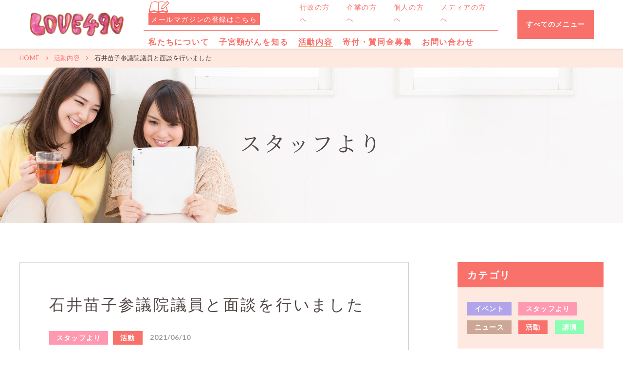

--- FILE ---
content_type: text/html; charset=UTF-8
request_url: https://love49.org/information/834
body_size: 36380
content:
<!DOCTYPE html>
<html lang="ja" data-ua="others" data-browser="Chrome">
<head prefix="og: http://ogp.me/ns# fb: http://ogp.me/ns/fb# article: http://ogp.me/ns/article#">


<!-- Global site tag (gtag.js) - Google Analytics -->
<script async src="https://www.googletagmanager.com/gtag/js?id=UA-138580605-1"></script>
<script>
window.dataLayer = window.dataLayer || [];
function gtag(){dataLayer.push(arguments);}
gtag('js', new Date());

gtag('config', 'UA-138580605-1');
</script>


	<meta http-equiv="X-UA-Compatible" content="IE=edge">
	<meta name="viewport" id="viewport" content="width=device-width,user-scalable=0">
	<meta name="format-detection" content="telephone=no">
	<meta charset="UTF-8">


	<meta name="description" content="息を止めての記念撮影。左から渡部理事長、石井先生、田渕副理事長乳がん・子宮頸がん検診促進議員連盟の勉強会の際にかなりの確率でご参加頂いている石井苗子参議院議員と面談を行いました。勉強会終了後に立ち話で色々とお話しする機会はあったのですがキチンとお話を伺いたい旨を申し出ましたら実現しました。2時間たっぷりお話をさせて頂きました。ご本人がご自身の性格を「がらっぱち」と表現なさるように見た目とは裏腹に、">
	<meta name="keywords" content="子宮頸がん,LOVE49,子宮頸がん検診,女性の健康,活動内容">
	
	<title>石井苗子参議院議員と面談を行いました | 活動内容 | 子宮頸がん対策啓発団体「LOVE49」</title>

	<meta property="og:title" content="石井苗子参議院議員と面談を行いました | 子宮頸がん対策啓発団体「LOVE49」">
	<meta property="og:type" content="article">
	<meta property="og:description" content="息を止めての記念撮影。左から渡部理事長、石井先生、田渕副理事長乳がん・子宮頸がん検診促進議員連盟の勉強会の際にかなりの確率でご参加頂いている石井苗子参議院議員と面談を行いました。勉">
	<meta property="og:url" content="https://love49.org/information/834">
	<meta property="og:image" content="https://love49.org/wl49p/wp-content/uploads/2021/06/63f80a66488826318eabbc05e2061458-600x315.jpg">

	<meta name="twitter:card" content="summary_large_image">
	<meta name="twitter:image:src" content="https://love49.org/wl49p/wp-content/uploads/2021/06/63f80a66488826318eabbc05e2061458-600x315.jpg">
	<meta name="twitter:domain" content="love49.org">

	<link rel="canonical" href="https://love49.org/information/834">

	<!-- Swiper.js -->
	<link rel="stylesheet" href="https://cdnjs.cloudflare.com/ajax/libs/Swiper/4.5.1/css/swiper.css">
	<script src="https://cdnjs.cloudflare.com/ajax/libs/Swiper/4.5.1/js/swiper.js"></script>

<!-- wp_head -->
<meta name='robots' content='max-image-preview:large' />
<link rel='stylesheet' id='wp-block-library-css' href='https://love49.org/wl49p/wp-includes/css/dist/block-library/style.min.css?ver=6.2.8' type='text/css' media='all' />
<link rel='stylesheet' id='classic-theme-styles-css' href='https://love49.org/wl49p/wp-includes/css/classic-themes.min.css?ver=6.2.8' type='text/css' media='all' />
<style id='global-styles-inline-css' type='text/css'>
body{--wp--preset--color--black: #000000;--wp--preset--color--cyan-bluish-gray: #abb8c3;--wp--preset--color--white: #ffffff;--wp--preset--color--pale-pink: #f78da7;--wp--preset--color--vivid-red: #cf2e2e;--wp--preset--color--luminous-vivid-orange: #ff6900;--wp--preset--color--luminous-vivid-amber: #fcb900;--wp--preset--color--light-green-cyan: #7bdcb5;--wp--preset--color--vivid-green-cyan: #00d084;--wp--preset--color--pale-cyan-blue: #8ed1fc;--wp--preset--color--vivid-cyan-blue: #0693e3;--wp--preset--color--vivid-purple: #9b51e0;--wp--preset--gradient--vivid-cyan-blue-to-vivid-purple: linear-gradient(135deg,rgba(6,147,227,1) 0%,rgb(155,81,224) 100%);--wp--preset--gradient--light-green-cyan-to-vivid-green-cyan: linear-gradient(135deg,rgb(122,220,180) 0%,rgb(0,208,130) 100%);--wp--preset--gradient--luminous-vivid-amber-to-luminous-vivid-orange: linear-gradient(135deg,rgba(252,185,0,1) 0%,rgba(255,105,0,1) 100%);--wp--preset--gradient--luminous-vivid-orange-to-vivid-red: linear-gradient(135deg,rgba(255,105,0,1) 0%,rgb(207,46,46) 100%);--wp--preset--gradient--very-light-gray-to-cyan-bluish-gray: linear-gradient(135deg,rgb(238,238,238) 0%,rgb(169,184,195) 100%);--wp--preset--gradient--cool-to-warm-spectrum: linear-gradient(135deg,rgb(74,234,220) 0%,rgb(151,120,209) 20%,rgb(207,42,186) 40%,rgb(238,44,130) 60%,rgb(251,105,98) 80%,rgb(254,248,76) 100%);--wp--preset--gradient--blush-light-purple: linear-gradient(135deg,rgb(255,206,236) 0%,rgb(152,150,240) 100%);--wp--preset--gradient--blush-bordeaux: linear-gradient(135deg,rgb(254,205,165) 0%,rgb(254,45,45) 50%,rgb(107,0,62) 100%);--wp--preset--gradient--luminous-dusk: linear-gradient(135deg,rgb(255,203,112) 0%,rgb(199,81,192) 50%,rgb(65,88,208) 100%);--wp--preset--gradient--pale-ocean: linear-gradient(135deg,rgb(255,245,203) 0%,rgb(182,227,212) 50%,rgb(51,167,181) 100%);--wp--preset--gradient--electric-grass: linear-gradient(135deg,rgb(202,248,128) 0%,rgb(113,206,126) 100%);--wp--preset--gradient--midnight: linear-gradient(135deg,rgb(2,3,129) 0%,rgb(40,116,252) 100%);--wp--preset--duotone--dark-grayscale: url('#wp-duotone-dark-grayscale');--wp--preset--duotone--grayscale: url('#wp-duotone-grayscale');--wp--preset--duotone--purple-yellow: url('#wp-duotone-purple-yellow');--wp--preset--duotone--blue-red: url('#wp-duotone-blue-red');--wp--preset--duotone--midnight: url('#wp-duotone-midnight');--wp--preset--duotone--magenta-yellow: url('#wp-duotone-magenta-yellow');--wp--preset--duotone--purple-green: url('#wp-duotone-purple-green');--wp--preset--duotone--blue-orange: url('#wp-duotone-blue-orange');--wp--preset--font-size--small: 13px;--wp--preset--font-size--medium: 20px;--wp--preset--font-size--large: 36px;--wp--preset--font-size--x-large: 42px;--wp--preset--spacing--20: 0.44rem;--wp--preset--spacing--30: 0.67rem;--wp--preset--spacing--40: 1rem;--wp--preset--spacing--50: 1.5rem;--wp--preset--spacing--60: 2.25rem;--wp--preset--spacing--70: 3.38rem;--wp--preset--spacing--80: 5.06rem;--wp--preset--shadow--natural: 6px 6px 9px rgba(0, 0, 0, 0.2);--wp--preset--shadow--deep: 12px 12px 50px rgba(0, 0, 0, 0.4);--wp--preset--shadow--sharp: 6px 6px 0px rgba(0, 0, 0, 0.2);--wp--preset--shadow--outlined: 6px 6px 0px -3px rgba(255, 255, 255, 1), 6px 6px rgba(0, 0, 0, 1);--wp--preset--shadow--crisp: 6px 6px 0px rgba(0, 0, 0, 1);}:where(.is-layout-flex){gap: 0.5em;}body .is-layout-flow > .alignleft{float: left;margin-inline-start: 0;margin-inline-end: 2em;}body .is-layout-flow > .alignright{float: right;margin-inline-start: 2em;margin-inline-end: 0;}body .is-layout-flow > .aligncenter{margin-left: auto !important;margin-right: auto !important;}body .is-layout-constrained > .alignleft{float: left;margin-inline-start: 0;margin-inline-end: 2em;}body .is-layout-constrained > .alignright{float: right;margin-inline-start: 2em;margin-inline-end: 0;}body .is-layout-constrained > .aligncenter{margin-left: auto !important;margin-right: auto !important;}body .is-layout-constrained > :where(:not(.alignleft):not(.alignright):not(.alignfull)){max-width: var(--wp--style--global--content-size);margin-left: auto !important;margin-right: auto !important;}body .is-layout-constrained > .alignwide{max-width: var(--wp--style--global--wide-size);}body .is-layout-flex{display: flex;}body .is-layout-flex{flex-wrap: wrap;align-items: center;}body .is-layout-flex > *{margin: 0;}:where(.wp-block-columns.is-layout-flex){gap: 2em;}.has-black-color{color: var(--wp--preset--color--black) !important;}.has-cyan-bluish-gray-color{color: var(--wp--preset--color--cyan-bluish-gray) !important;}.has-white-color{color: var(--wp--preset--color--white) !important;}.has-pale-pink-color{color: var(--wp--preset--color--pale-pink) !important;}.has-vivid-red-color{color: var(--wp--preset--color--vivid-red) !important;}.has-luminous-vivid-orange-color{color: var(--wp--preset--color--luminous-vivid-orange) !important;}.has-luminous-vivid-amber-color{color: var(--wp--preset--color--luminous-vivid-amber) !important;}.has-light-green-cyan-color{color: var(--wp--preset--color--light-green-cyan) !important;}.has-vivid-green-cyan-color{color: var(--wp--preset--color--vivid-green-cyan) !important;}.has-pale-cyan-blue-color{color: var(--wp--preset--color--pale-cyan-blue) !important;}.has-vivid-cyan-blue-color{color: var(--wp--preset--color--vivid-cyan-blue) !important;}.has-vivid-purple-color{color: var(--wp--preset--color--vivid-purple) !important;}.has-black-background-color{background-color: var(--wp--preset--color--black) !important;}.has-cyan-bluish-gray-background-color{background-color: var(--wp--preset--color--cyan-bluish-gray) !important;}.has-white-background-color{background-color: var(--wp--preset--color--white) !important;}.has-pale-pink-background-color{background-color: var(--wp--preset--color--pale-pink) !important;}.has-vivid-red-background-color{background-color: var(--wp--preset--color--vivid-red) !important;}.has-luminous-vivid-orange-background-color{background-color: var(--wp--preset--color--luminous-vivid-orange) !important;}.has-luminous-vivid-amber-background-color{background-color: var(--wp--preset--color--luminous-vivid-amber) !important;}.has-light-green-cyan-background-color{background-color: var(--wp--preset--color--light-green-cyan) !important;}.has-vivid-green-cyan-background-color{background-color: var(--wp--preset--color--vivid-green-cyan) !important;}.has-pale-cyan-blue-background-color{background-color: var(--wp--preset--color--pale-cyan-blue) !important;}.has-vivid-cyan-blue-background-color{background-color: var(--wp--preset--color--vivid-cyan-blue) !important;}.has-vivid-purple-background-color{background-color: var(--wp--preset--color--vivid-purple) !important;}.has-black-border-color{border-color: var(--wp--preset--color--black) !important;}.has-cyan-bluish-gray-border-color{border-color: var(--wp--preset--color--cyan-bluish-gray) !important;}.has-white-border-color{border-color: var(--wp--preset--color--white) !important;}.has-pale-pink-border-color{border-color: var(--wp--preset--color--pale-pink) !important;}.has-vivid-red-border-color{border-color: var(--wp--preset--color--vivid-red) !important;}.has-luminous-vivid-orange-border-color{border-color: var(--wp--preset--color--luminous-vivid-orange) !important;}.has-luminous-vivid-amber-border-color{border-color: var(--wp--preset--color--luminous-vivid-amber) !important;}.has-light-green-cyan-border-color{border-color: var(--wp--preset--color--light-green-cyan) !important;}.has-vivid-green-cyan-border-color{border-color: var(--wp--preset--color--vivid-green-cyan) !important;}.has-pale-cyan-blue-border-color{border-color: var(--wp--preset--color--pale-cyan-blue) !important;}.has-vivid-cyan-blue-border-color{border-color: var(--wp--preset--color--vivid-cyan-blue) !important;}.has-vivid-purple-border-color{border-color: var(--wp--preset--color--vivid-purple) !important;}.has-vivid-cyan-blue-to-vivid-purple-gradient-background{background: var(--wp--preset--gradient--vivid-cyan-blue-to-vivid-purple) !important;}.has-light-green-cyan-to-vivid-green-cyan-gradient-background{background: var(--wp--preset--gradient--light-green-cyan-to-vivid-green-cyan) !important;}.has-luminous-vivid-amber-to-luminous-vivid-orange-gradient-background{background: var(--wp--preset--gradient--luminous-vivid-amber-to-luminous-vivid-orange) !important;}.has-luminous-vivid-orange-to-vivid-red-gradient-background{background: var(--wp--preset--gradient--luminous-vivid-orange-to-vivid-red) !important;}.has-very-light-gray-to-cyan-bluish-gray-gradient-background{background: var(--wp--preset--gradient--very-light-gray-to-cyan-bluish-gray) !important;}.has-cool-to-warm-spectrum-gradient-background{background: var(--wp--preset--gradient--cool-to-warm-spectrum) !important;}.has-blush-light-purple-gradient-background{background: var(--wp--preset--gradient--blush-light-purple) !important;}.has-blush-bordeaux-gradient-background{background: var(--wp--preset--gradient--blush-bordeaux) !important;}.has-luminous-dusk-gradient-background{background: var(--wp--preset--gradient--luminous-dusk) !important;}.has-pale-ocean-gradient-background{background: var(--wp--preset--gradient--pale-ocean) !important;}.has-electric-grass-gradient-background{background: var(--wp--preset--gradient--electric-grass) !important;}.has-midnight-gradient-background{background: var(--wp--preset--gradient--midnight) !important;}.has-small-font-size{font-size: var(--wp--preset--font-size--small) !important;}.has-medium-font-size{font-size: var(--wp--preset--font-size--medium) !important;}.has-large-font-size{font-size: var(--wp--preset--font-size--large) !important;}.has-x-large-font-size{font-size: var(--wp--preset--font-size--x-large) !important;}
.wp-block-navigation a:where(:not(.wp-element-button)){color: inherit;}
:where(.wp-block-columns.is-layout-flex){gap: 2em;}
.wp-block-pullquote{font-size: 1.5em;line-height: 1.6;}
</style>
<link rel='stylesheet' id='gfonts-css' href='//fonts.googleapis.com/css?family=Bellefair%7CLato%3A300%2C400%2C700%2C900%7CRoboto%3A300%2C400%2C500%7CNoto+Serif+JP%3A400%2C600&#038;ver=1768781523' type='text/css' media='all' />
<link rel='stylesheet' id='stylepage-css' href='https://love49.org/wl49p/wp-content/themes/love49_release/_assets/css/stylepage.css?ver=1768781523' type='text/css' media='all' />
<link rel='stylesheet' id='addstylepage-css' href='https://love49.org/wl49p/wp-content/themes/love49_release/_assets/css/add_stylepage.css?ver=1768781523' type='text/css' media='all' />
<script type='text/javascript' src='https://love49.org/wl49p/wp-includes/js/jquery/jquery.min.js?ver=3.6.4' id='jquery-core-js'></script>
<script type='text/javascript' src='https://love49.org/wl49p/wp-includes/js/jquery/jquery-migrate.min.js?ver=3.4.0' id='jquery-migrate-js'></script>
<script type='text/javascript' src='https://love49.org/wl49p/wp-content/themes/love49_release/_assets/js/ofi.min.js?ver=1.0' id='ofi-js'></script>
		<style type="text/css" id="wp-custom-css">
			.normal-mv {
	display: bloack;
}
.mv-slider__item[href="javascript:void(0)"] {
	cursor: inherit;
}
.mv-slider .swiper-wrapper {
	align-items: stretch;
}
.mv-slider__item {
	background: #FFF;
	display: block;
	height: auto;
	padding-bottom: 47.2319%;
}
.mv-slider__item img {
	position: absolute;
	top: 0;
	left: 0;
	width: 100%;
	height: 100%;
	object-fit: cover;
}
.grecaptcha-badge {
	bottom: 244px !important;
}
@media screen and (max-width: 767px) {
	.mv-slider__item {
		padding-bottom: 200%;
	}
}		</style>
		<!-- /wp_head -->

<link rel="shortcut icon" href="https://love49.org/wl49p/wp-content/themes/love49_release/_assets/images/favicon.ico">
</head>


<body class="information-template-default single single-information postid-834 lower pt-information term-blog term-activities">



<script>
	if ( document.cookie.match(/love49_show_fixedBnr/g) ) {
		document.body.classList.add('-hiddenFixedBnr');
	}
</script>



<header class="siteHeader">
	<div class="siteHeader__body st_mainContent">
		<div class="siteHeader__logo">			<a class="siteHeader__logoInner" href="https://love49.org">
				<img class="siteHeader__logoImg" src="https://love49.org/wl49p/wp-content/themes/love49_release/_assets/images/logo_love49.png" alt="LOVE49 | 子宮頸がん対策について、市民目線で制度を変えていく啓発団体です。">
			</a></div>
		<div class="siteHeader__group">
			<nav class="_gNav">
				<ul class="_gNavList -sub">
		<li class="_gNavList__item have-bg">
		<a href="https://docs.google.com/forms/d/e/1FAIpQLSc6QK0a51TyWz8aTRKXnvE8FmGQaWPAWsj7kszOXxpRLWcHrg/viewform?usp=send_form" target="_bank">
			<img src="https://love49.org/wl49p/wp-content/themes/love49_release/_assets/images/book-icon.png">
			<span>メールマガジンの登録はこちら</span>
		</a>
	</li>
			<li class="_gNavList__item"><a href="https://love49.org/for_administration">行政の方へ</a></li>
			<li class="_gNavList__item"><a href="https://love49.org/for_company">企業の方へ</a></li>
			<li class="_gNavList__item"><a href="https://love49.org/for_personal">個人の方へ</a></li>
			<li class="_gNavList__item"><a href="https://love49.org/for_media">メディアの方へ</a></li>
	</ul>
<ul class="_gNavList -main">
	<li class="_gNavList__item -p1"><a href="https://love49.org/about_us">私たちについて</a></li>
	<li class="_gNavList__item -p2"><a href="https://love49.org/about_cervical_cancer">子宮頸がんを知る</a></li>
	<li class="_gNavList__item -c1"><a href="https://love49.org/information">活動内容</a></li>
	<li class="_gNavList__item -p5"><a href="https://love49.org/raise_contributions">寄付・賛同金募集</a></li>
	<li class="_gNavList__item -f1"><a href="https://love49.org/contact">お問い合わせ</a></li>
</ul>
			</nav>
			
			<a class="sp_in new-button" target="_blank" href="https://docs.google.com/forms/d/e/1FAIpQLSc6QK0a51TyWz8aTRKXnvE8FmGQaWPAWsj7kszOXxpRLWcHrg/viewform?usp=send_form"><span>メルマガ登録</span></a>
			
			<button class="btn_siteMenu" type="button">
				<span>
					<span>
						<span class="pc_in">すべての</span>メニュー<br>
						閉じる
					</span>
				</span>
			</button>
		</div><!-- siteHeader__group -->
	</div><!-- siteHeader__body -->
</header><!-- siteHeader -->


<header class="_siteMenu action_siteMenu_content">
	<div class="_siteMenu__body action_siteMenu__body">
		<div class="_siteMap">
	<ul class="_siteMap__List">
		<li class="_siteMap__ListItem -head">私たちの活動</li>

		<li class="_siteMap__ListItem"><a href="https://love49.org/about_us">私たちについて</a></li>
		<li class="_siteMap__ListItem">
			<a href="https://love49.org/information">活動内容</a>
			<ul class="_siteMap__childList">
				<li class="_siteMap__childListItem"><a href="https://love49.org/instructor">講師派遣</a></li>
				<li class="_siteMap__childListItem"><a href="https://love49.org/goods">予防・啓発グッズ</a></li>
			</ul>
		</li>
				<li class="_siteMap__ListItem"><a href="https://love49.org/information/c/news">お知らせ</a></li>
		<li class="_siteMap__ListItem"><a href="https://love49.org/company">団体概要・アクセス</a></li>
		<li class="_siteMap__ListItem"><a href="https://love49.org/faq">よくいただく質問</a></li>
		<li class="_siteMap__ListItem"><a href="https://love49.org/contact">お問い合わせ</a></li>
	</ul>

	<ul class="_siteMap__List">
		<li class="_siteMap__ListItem -head">知る</li>

		<li class="_siteMap__ListItem"><a href="https://love49.org/about_cervical_cancer">子宮頸がんについて</a></li>
		<li class="_siteMap__ListItem"><a href="https://love49.org/about_cervical_cancer/how_to_prevent">予防方法</a></li>
		<li class="_siteMap__ListItem"><a href="https://love49.org/about_cervical_cancer/uterus">治療方法</a>
			<ul class="_siteMap__childList">
				<li class="_siteMap__childListItem"><a href="https://love49.org/about_cervical_cancer/uterus/laser_ablation">レーザー蒸散術</a></li>
			</ul>
		</li>
		<li class="_siteMap__ListItem"><a href="https://love49.org/about_cervical_cancer/about_uterus">人に話したくなる子宮のはなし</a></li>
			</ul>

	<ul class="_siteMap__List">
		<li class="_siteMap__ListItem -head"><a href="https://love49.org/raise_contributions">寄付・賛同金募集</a></li>
		<li class="_siteMap__ListItem"><a href="https://love49.org/personal_supporter">よびかけ賛同人</a></li>
		<li class="_siteMap__ListItem"><a href="https://love49.org/company_supporter">賛同企業</a></li>
				<li class="_siteMap__ListItem"><a href="https://love49.org/for_administration">行政の方へ</a></li>
						<li class="_siteMap__ListItem"><a href="https://love49.org/for_company">企業の方へ</a></li>
						<li class="_siteMap__ListItem"><a href="https://love49.org/for_personal">個人の方へ</a></li>
						<li class="_siteMap__ListItem"><a href="https://love49.org/for_media">メディアの方へ</a></li>
			</ul>
</div><!-- _siteMap -->

		<div class="_siteMenu__logo"><img class="_siteMenu__logoImg" src="https://love49.org/wl49p/wp-content/themes/love49_release/_assets/images/logo_love49.png" alt="LOVE49 | 子宮頸がん対策について、市民目線で制度を変えていく啓発団体です。"></div>

		<div class="_siteMenu__sns">
			<ul class="_snsList">
	<li class="_snsList__item -fb"><a class="_snsList__itemInner" target="_blank" href="https://www.facebook.com/orangecloverlove49/">
		Facebook
	</a></li>
	<li class="_snsList__item -tw"><a class="_snsList__itemInner" target="_blank" href="https://twitter.com/love_49">
		Twitter
	</a></li>
</ul>
		</div>
	</div><!-- _siteMenu__body -->
</header><!-- action_siteMenu -->



<main class="_siteContents">



			<div class="_bread">
				<div class="st_mainContent">
					<ol class="_bread__body cf">
						<li class="_bread__item"><a  class="tdu" href="https://love49.org">HOME</a></li><li class="_bread__item"><a  class="tdu" href="https://love49.org/information">活動内容</a></li><li class="_bread__item">石井苗子参議院議員と面談を行いました</li>
					</ol>
				</div>
			</div>
		


	<header class="_pageMv" style="background-image: url(http://love49.org/wl49p/wp-content/uploads/2019/03/mv_information.jpg);">
		<h1 class="_pageMv__ttl ">スタッフより</h1>
	</header>
<div class="st_all-in">


	<div class="blockMain -normal">
		<div class="blockMain__body st_mainContent">
			<div class="st_hasSideContainer">

				<article class="st_hasSideContainer__main">
					<div class="single_1">
						<article class="single_1__main">
							<header class="single_1__head">
								<h1 class="single_1__ttl title_lv1_d">石井苗子参議院議員と面談を行いました</h1>
								<div class="single_1__meta">
									
			<div class="listTerm_1 single_1__cat single_1__metaItem">
				<a href="https://love49.org/information/c/blog" class="listTerm_1__item -blog">スタッフより</a><a href="https://love49.org/information/c/activities" class="listTerm_1__item -activities">活動</a>
			</div>
		
									<time class="single_1__date single_1__metaItem"  datetime="2021-06-10">2021/06/10</time>																	</div>
							</header>

															<div class="single_1__visual">
									<img class="single_1__visualImg" src="https://love49.org/wl49p/wp-content/uploads/2021/06/63f80a66488826318eabbc05e2061458.jpg" alt="石井苗子参議院議員と面談を行いました">
								</div>
							<section class="single_1__content st_the_content">
								<p><img decoding="async" src="https://love49.org/wl49p/wp-content/uploads/2021/06/63f80a66488826318eabbc05e2061458-300x225.jpg" alt="" width="300" height="225" class="alignnone size-medium wp-image-835" srcset="https://love49.org/wl49p/wp-content/uploads/2021/06/63f80a66488826318eabbc05e2061458-300x225.jpg 300w, https://love49.org/wl49p/wp-content/uploads/2021/06/63f80a66488826318eabbc05e2061458-600x450.jpg 600w, https://love49.org/wl49p/wp-content/uploads/2021/06/63f80a66488826318eabbc05e2061458.jpg 640w" sizes="(max-width: 300px) 100vw, 300px" /></p>
<p>息を止めての記念撮影。</p>
<p>左から渡部理事長、石井先生、田渕副理事長</p>
<p>乳がん・子宮頸がん検診促進議員連盟の勉強会の際に<br />
かなりの確率でご参加頂いている<a href="https://www.ishiimitsuko.net/" rel="noopener noreferrer" target="_blank">石井苗子参議院議員</a>と面談を行いました。</p>
<p>勉強会終了後に立ち話で色々とお話しする機会はあったのですが<br />
キチンとお話を伺いたい旨を申し出ましたら実現しました。</p>
<p>2時間たっぷりお話をさせて頂きました。<br />
ご本人がご自身の性格を「がらっぱち」と表現なさるように<br />
見た目とは裏腹に、とても威勢の良い感じの方でした。</p>
<p>「今、子宮頸がん検診受診率が上がらない中、今と同じ事をやっていてはダメ！」</p>
<p>とても共感できるお話が出来ました。</p>
							</section>
						</article><!-- single_1__main -->

						<footer class="single_1__footer">
							<div class="single_1__footerItem">
								
<div class="_snsShare">
	<p class="_snsShare__head">＼この記事をシェアする／</p>

	<ul class="_snsShare__list">
		<li class="_snsShare__listItem">
			<div id="fb-root"></div>
			<script async defer crossorigin="anonymous" src="//connect.facebook.net/ja_JP/sdk.js#xfbml=1&version=v3.2"></script>
			<div class="fb-like" data-href="https://love49.org/information/834" data-layout="button_count" data-action="like" data-size="small" data-show-faces="false" data-share="true"></div>
		</li>
		<li class="_snsShare__listItem">
			<a href="https://twitter.com/share?ref_src=twsrc%5Etfw" class="twitter-share-button" data-text="石井苗子参議院議員と面談を行いました" data-url="https://love49.org/information/834" data-lang="ja" data-show-count="false">Tweet</a>
			<script async src="//platform.twitter.com/widgets.js" charset="utf-8"></script>
		</li>
		<li class="_snsShare__listItem">
			<div class="line-it-button" data-lang="ja" data-type="share-a" data-ver="2" data-url="https://love49.org/information/834" style="display: none;"></div>
 			<script src="https://d.line-scdn.net/r/web/social-plugin/js/thirdparty/loader.min.js" async="async" defer="defer"></script>
		</li>
	</ul>
</div>
							</div>

							<div class="single_1__footerItem">
								<ul class="_artNav cf">

				<li class="_artNav__item -prev">
					<a class="_artNav__itemInner" href="https://love49.org/information/832">第62回臨床細胞学会（春季大会）で発表します</a>
				</li>
			
				<li class="_artNav__item -next">
					<a class="_artNav__itemInner" href="https://love49.org/information/837">【QUATER LIFE プレゼントキャンペーン】...</a>
				</li>
			</ul>							</div>
						</footer>
					</div><!-- single_1 -->
				</article><!-- st_hasSideContainer__main -->

				<aside class="st_hasSideContainer__side">
					<section class="sideBlock">
	<h2 class="sideBlockTtl_1">カテゴリ</h2>
	<div class="sideBlock__content">
		
			<div class="listTerm_1 sideBlock__singleCat">
				
				<a class="listTerm_1__item -event" href="https://love49.org/information/c/event">
					イベント
				</a>
			
				<a class="listTerm_1__item -blog" href="https://love49.org/information/c/blog">
					スタッフより
				</a>
			
				<a class="listTerm_1__item -news" href="https://love49.org/information/c/news">
					ニュース
				</a>
			
				<a class="listTerm_1__item -activities" href="https://love49.org/information/c/activities">
					活動
				</a>
			
				<a class="listTerm_1__item -lecture" href="https://love49.org/information/c/lecture">
					講演
				</a>
			
			</div>
			</div>
</section>


<section class="sideBlock">
	<h2 class="sideBlockTtl_1">タグ</h2>
	<div class="sideBlock__content">
		
			<div class="listTerm_2 sideBlock__singleTag">
				
				<a class="listTerm_2__item -%e3%82%bf%e3%82%b0%e3%82%92%e5%89%8a%e9%99%a4-%e3%83%ac%e3%83%bc%e3%82%b6%e3%83%bc%e8%92%b8%e6%95%a3%e8%a1%93-%e3%83%ac%e3%83%bc%e3%82%b6%e3%83%bc%e8%92%b8%e6%95%a3%e8%a1%93" href="https://love49.org/information/t/%e3%82%bf%e3%82%b0%e3%82%92%e5%89%8a%e9%99%a4-%e3%83%ac%e3%83%bc%e3%82%b6%e3%83%bc%e8%92%b8%e6%95%a3%e8%a1%93-%e3%83%ac%e3%83%bc%e3%82%b6%e3%83%bc%e8%92%b8%e6%95%a3%e8%a1%93">
					タグを削除: レーザー蒸散術 レーザー蒸散術
				</a>
			
				<a class="listTerm_2__item -%e7%9f%b3%e7%94%b0%e3%83%8b%e3%82%b3%e3%83%ab%e3%81%95%e3%82%93" href="https://love49.org/information/t/%e7%9f%b3%e7%94%b0%e3%83%8b%e3%82%b3%e3%83%ab%e3%81%95%e3%82%93">
					石田ニコルさん
				</a>
			
				<a class="listTerm_2__item -%e5%ad%90%e5%ae%ae%e9%a0%b8%e3%81%8c%e3%82%93%e6%9c%88%e9%96%93" href="https://love49.org/information/t/%e5%ad%90%e5%ae%ae%e9%a0%b8%e3%81%8c%e3%82%93%e6%9c%88%e9%96%93">
					子宮頸がん月間
				</a>
			
				<a class="listTerm_2__item -%e5%ae%8b%e7%be%8e%e7%8e%84%e5%85%88%e7%94%9f" href="https://love49.org/information/t/%e5%ae%8b%e7%be%8e%e7%8e%84%e5%85%88%e7%94%9f">
					宋美玄先生
				</a>
			
				<a class="listTerm_2__item -%e3%81%90%e3%82%93%e3%81%be%e3%81%a1%e3%82%83%e3%82%93" href="https://love49.org/information/t/%e3%81%90%e3%82%93%e3%81%be%e3%81%a1%e3%82%83%e3%82%93">
					ぐんまちゃん
				</a>
			
				<a class="listTerm_2__item -%e3%82%b3%e3%83%ac%e3%82%af%e3%83%86%e3%82%a3%e3%83%96%e3%82%a2%e3%82%af%e3%82%b7%e3%83%a7%e3%83%b3" href="https://love49.org/information/t/%e3%82%b3%e3%83%ac%e3%82%af%e3%83%86%e3%82%a3%e3%83%96%e3%82%a2%e3%82%af%e3%82%b7%e3%83%a7%e3%83%b3">
					コレクティブアクション
				</a>
			
				<a class="listTerm_2__item -%e3%83%97%e3%83%ac%e3%82%b3%e3%83%b3%e3%82%bb%e3%83%97%e3%82%b7%e3%83%a7%e3%83%b3%e3%82%b1%e3%82%a2" href="https://love49.org/information/t/%e3%83%97%e3%83%ac%e3%82%b3%e3%83%b3%e3%82%bb%e3%83%97%e3%82%b7%e3%83%a7%e3%83%b3%e3%82%b1%e3%82%a2">
					プレコンセプションケア
				</a>
			
				<a class="listTerm_2__item -%e3%83%af%e3%83%bc%e3%83%ab%e3%83%89%e3%82%ad%e3%83%a3%e3%83%b3%e3%82%b5%e3%83%bc%e3%83%87%e3%83%bc" href="https://love49.org/information/t/%e3%83%af%e3%83%bc%e3%83%ab%e3%83%89%e3%82%ad%e3%83%a3%e3%83%b3%e3%82%b5%e3%83%bc%e3%83%87%e3%83%bc">
					ワールドキャンサーデー
				</a>
			
				<a class="listTerm_2__item -light-up-the-world" href="https://love49.org/information/t/light-up-the-world">
					LIGHT UP THE WORLD
				</a>
			
				<a class="listTerm_2__item -hpv%e4%bd%b5%e7%94%a8%e6%a4%9c%e8%a8%ba" href="https://love49.org/information/t/hpv%e4%bd%b5%e7%94%a8%e6%a4%9c%e8%a8%ba">
					HPV併用検診
				</a>
			
				<a class="listTerm_2__item -%e6%b5%9c%e7%94%b0%e3%83%96%e3%83%aa%e3%83%88%e3%83%8b%e3%83%bc" href="https://love49.org/information/t/%e6%b5%9c%e7%94%b0%e3%83%96%e3%83%aa%e3%83%88%e3%83%8b%e3%83%bc">
					浜田ブリトニーさん
				</a>
			
				<a class="listTerm_2__item -%e3%81%8b%e3%82%89%e3%81%a0%e3%81%ab%e3%81%84%e3%81%84%e3%81%93%e3%81%a8weekend" href="https://love49.org/information/t/%e3%81%8b%e3%82%89%e3%81%a0%e3%81%ab%e3%81%84%e3%81%84%e3%81%93%e3%81%a8weekend">
					からだにいいことweekend
				</a>
			
				<a class="listTerm_2__item -%e3%83%a1%e3%83%87%e3%82%a3%e3%82%a2%e6%8e%b2%e8%bc%89" href="https://love49.org/information/t/%e3%83%a1%e3%83%87%e3%82%a3%e3%82%a2%e6%8e%b2%e8%bc%89">
					メディア掲載
				</a>
			
				<a class="listTerm_2__item -%e8%87%a8%e5%ba%8a%e7%b4%b0%e8%83%9e%e5%ad%a6%e4%bc%9a" href="https://love49.org/information/t/%e8%87%a8%e5%ba%8a%e7%b4%b0%e8%83%9e%e5%ad%a6%e4%bc%9a">
					臨床細胞学会
				</a>
			
				<a class="listTerm_2__item -%e5%8e%9f%e5%8d%83%e6%99%b6%e3%81%95%e3%82%93" href="https://love49.org/information/t/%e5%8e%9f%e5%8d%83%e6%99%b6%e3%81%95%e3%82%93">
					原千晶さん
				</a>
			
				<a class="listTerm_2__item -hpv%e6%a4%9c%e6%9f%bb" href="https://love49.org/information/t/hpv%e6%a4%9c%e6%9f%bb">
					HPV検査
				</a>
			
				<a class="listTerm_2__item -lbc%ef%bc%88%e6%b6%b2%e7%8a%b6%e5%8c%96%e6%a4%9c%e4%bd%93%e7%b4%b0%e8%83%9e%e8%a8%ba%ef%bc%89" href="https://love49.org/information/t/lbc%ef%bc%88%e6%b6%b2%e7%8a%b6%e5%8c%96%e6%a4%9c%e4%bd%93%e7%b4%b0%e8%83%9e%e8%a8%ba%ef%bc%89">
					LBC（液状化検体細胞診）
				</a>
			
				<a class="listTerm_2__item -hpv%e3%83%af%e3%82%af%e3%83%81%e3%83%b3" href="https://love49.org/information/t/hpv%e3%83%af%e3%82%af%e3%83%81%e3%83%b3">
					HPVワクチン
				</a>
			
				<a class="listTerm_2__item -%e6%97%a5%e6%9c%ac%e4%ba%ba%e9%96%93%e3%83%89%e3%83%83%e3%82%af%e5%ad%a6%e4%bc%9a" href="https://love49.org/information/t/%e6%97%a5%e6%9c%ac%e4%ba%ba%e9%96%93%e3%83%89%e3%83%83%e3%82%af%e5%ad%a6%e4%bc%9a">
					日本人間ドック学会
				</a>
			
				<a class="listTerm_2__item -%e6%97%a5%e6%9c%ac%e5%a9%a6%e4%ba%ba%e7%a7%91%e3%81%8c%e3%82%93%e6%a4%9c%e8%a8%ba%e5%ad%a6%e4%bc%9a" href="https://love49.org/information/t/%e6%97%a5%e6%9c%ac%e5%a9%a6%e4%ba%ba%e7%a7%91%e3%81%8c%e3%82%93%e6%a4%9c%e8%a8%ba%e5%ad%a6%e4%bc%9a">
					日本婦人科がん検診学会
				</a>
			
				<a class="listTerm_2__item -%e5%a4%a7%e4%b8%b8%e6%9d%be%e5%9d%82%e5%b1%8b%e7%99%be%e8%b2%a8%e5%ba%97" href="https://love49.org/information/t/%e5%a4%a7%e4%b8%b8%e6%9d%be%e5%9d%82%e5%b1%8b%e7%99%be%e8%b2%a8%e5%ba%97">
					大丸松坂屋百貨店
				</a>
			
				<a class="listTerm_2__item -csr" href="https://love49.org/information/t/csr">
					CSR
				</a>
			
				<a class="listTerm_2__item -%e8%ad%b0%e9%80%a3%e5%bf%9c%e6%8f%b4%e5%9b%a3" href="https://love49.org/information/t/%e8%ad%b0%e9%80%a3%e5%bf%9c%e6%8f%b4%e5%9b%a3">
					議連応援団
				</a>
			
				<a class="listTerm_2__item -google-ad-grants" href="https://love49.org/information/t/google-ad-grants">
					Google AD grants
				</a>
			
				<a class="listTerm_2__item -love49" href="https://love49.org/information/t/love49">
					LOVE49
				</a>
			
				<a class="listTerm_2__item -quarter-life" href="https://love49.org/information/t/quarter-life">
					Quarter Life
				</a>
			
				<a class="listTerm_2__item -%e3%81%be%e3%82%82%e3%82%8b%e3%81%93%e3%81%a8" href="https://love49.org/information/t/%e3%81%be%e3%82%82%e3%82%8b%e3%81%93%e3%81%a8">
					まもること
				</a>
			
				<a class="listTerm_2__item -%e5%85%a8%e5%9b%bd%e3%82%a2%e3%82%af%e3%82%b7%e3%83%a7%e3%83%b3" href="https://love49.org/information/t/%e5%85%a8%e5%9b%bd%e3%82%a2%e3%82%af%e3%82%b7%e3%83%a7%e3%83%b3">
					全国アクション
				</a>
			
				<a class="listTerm_2__item -%e5%95%93%e7%99%ba%e3%82%a2%e3%82%af%e3%82%b7%e3%83%a7%e3%83%b3" href="https://love49.org/information/t/%e5%95%93%e7%99%ba%e3%82%a2%e3%82%af%e3%82%b7%e3%83%a7%e3%83%b3">
					啓発アクション
				</a>
			
				<a class="listTerm_2__item -%e5%ad%90%e5%ae%ae%e9%a0%b8%e3%81%8c%e3%82%93%e3%82%92%e4%ba%88%e9%98%b2%e3%81%99%e3%82%8b%e6%97%a5" href="https://love49.org/information/t/%e5%ad%90%e5%ae%ae%e9%a0%b8%e3%81%8c%e3%82%93%e3%82%92%e4%ba%88%e9%98%b2%e3%81%99%e3%82%8b%e6%97%a5">
					子宮頸がんを予防する日
				</a>
			
				<a class="listTerm_2__item -%e5%ad%90%e5%ae%ae%e9%a0%b8%e3%81%8c%e3%82%93%e6%a4%9c%e8%a8%ba" href="https://love49.org/information/t/%e5%ad%90%e5%ae%ae%e9%a0%b8%e3%81%8c%e3%82%93%e6%a4%9c%e8%a8%ba">
					子宮頸がん検診
				</a>
			
				<a class="listTerm_2__item -%e6%ac%a1%e3%81%ae10%e5%b9%b4" href="https://love49.org/information/t/%e6%ac%a1%e3%81%ae10%e5%b9%b4">
					次の10年
				</a>
			
				<a class="listTerm_2__item -%e7%b4%b0%e8%83%9e%e6%a4%9c%e6%9f%bb%e5%a3%ab" href="https://love49.org/information/t/%e7%b4%b0%e8%83%9e%e6%a4%9c%e6%9f%bb%e5%a3%ab">
					細胞検査士
				</a>
			
				<a class="listTerm_2__item -%e8%a1%97%e9%a0%ad%e3%82%a2%e3%82%af%e3%82%b7%e3%83%a7%e3%83%b3" href="https://love49.org/information/t/%e8%a1%97%e9%a0%ad%e3%82%a2%e3%82%af%e3%82%b7%e3%83%a7%e3%83%b3">
					街頭アクション
				</a>
			
			</div>
			</div>
</section>


<section class="sideBlock">
	<button class="btn_toggle_1">アーカイブ</button>
	<div class="sideBlock__content action_toggle_1_content">
		<ul class="side_arcList">
				<li><a href='https://love49.org/information/2026'>2026</a>&nbsp;(1)</li>
	<li><a href='https://love49.org/information/2025'>2025</a>&nbsp;(16)</li>
	<li><a href='https://love49.org/information/2024'>2024</a>&nbsp;(16)</li>
	<li><a href='https://love49.org/information/2023'>2023</a>&nbsp;(28)</li>
	<li><a href='https://love49.org/information/2022'>2022</a>&nbsp;(23)</li>
	<li><a href='https://love49.org/information/2021'>2021</a>&nbsp;(28)</li>
	<li><a href='https://love49.org/information/2020'>2020</a>&nbsp;(16)</li>
	<li><a href='https://love49.org/information/2019'>2019</a>&nbsp;(37)</li>
	<li><a href='https://love49.org/information/2018'>2018</a>&nbsp;(51)</li>
	<li><a href='https://love49.org/information/2017'>2017</a>&nbsp;(42)</li>
	<li><a href='https://love49.org/information/2016'>2016</a>&nbsp;(1)</li>
		</ul>
	</div>
</section>


<section class="sideBlock">
	<h2 class="sideBlockTtl_1">カレンダー</h2>
	<div class="sideBlock__content">
		

--- FILE ---
content_type: text/css
request_url: https://love49.org/wl49p/wp-content/themes/love49_release/_assets/css/stylepage.css?ver=1768781523
body_size: 322112
content:
@charset "UTF-8";
.g_c_base { color: #514643 !important; }

.g_c_theme1 { color: #f8726b !important; }

.g_c_theme2 { color: #f7ad8d !important; }

.g_c_theme3 { color: #fee9e1 !important; }

.g_c_acc1 { color: #ff99b2 !important; }

.g_c_acc2 { color: #a7d1c6 !important; }

.g_bgc_theme1 { background-color: #f8726b !important; }

.g_bgc_theme2 { background-color: #f7ad8d !important; }

.g_bgc_theme3 { background-color: #fee9e1 !important; }

.g_bgc_acc1 { background-color: #ff99b2 !important; }

.g_bgc_acc2 { background-color: #a7d1c6 !important; }

.g_h_font { font-family: "Bellefair", "Yu Mincho Light", "YuMincho", "Yu Mincho", "游明朝体", "Noto Serif JP", sans-serif; }

/* ===================================== @@RESET ===================================== */
/* @@html tag */
*, *:before, *:after { font-size: 100%; line-height: 1.6; letter-spacing: 0.075em; -webkit-font-feature-settings: "palt"; font-feature-settings: "palt"; border: 0; outline: 0; vertical-align: baseline; -webkit-box-sizing: border-box; -o-box-sizing: border-box; -ms-box-sizing: border-box; box-sizing: border-box; padding: 0; margin: 0; }

#wpadminbar *:before, #wpadminbar *:after { line-height: 1; }

h1, h2, h3, h4, h5, h6, li { letter-spacing: 0.115em; }

section, article, aside, footer, header, nav, main, time { display: block; }

address { font-style: normal; }

ul, ol { padding-left: 40px; margin-top: 1em; margin-bottom: 1em; }

span, button, strong, small, em, b, a { color: inherit; letter-spacing: inherit; line-height: inherit; }

button { cursor: pointer; background-color: transparent; }

a { color: inherit; text-decoration: none; }

a.-blank { pointer-events: none; cursor: default; opacity: 0.6; }

img { max-width: 100%; height: auto; vertical-align: bottom; }

iframe { vertical-align: bottom; }

table { border-collapse: collapse; border-spacing: 0; width: 100%; }

small { font-size: 0.7em; }

html { font-size: 62.5%; /* -> 10px; */ }

body { font-size: 1.6rem; font-family: "Lato", "Yu Gothic Medium", "游ゴシック Medium", "Yu Gothic", YuGothic, "游ゴシック体", "游ゴシック", sans-serif; font-weight: 400; color: #514643; line-height: 1; -webkit-font-smoothing: antialiased; -moz-osx-font-smoothing: grayscale; width: 100%; min-width: 1240px; margin-top: 100px; }

@media (min-width: 770px) { body.logged-in body { margin-top: calc( $_siteHeaderHeight + 32px); } }

@media (max-width: 769px) { body { -webkit-text-size-adjust: 100%; width: 100%; min-width: 320px; margin-top: 60px; } }

body:before { width: 1px; height: 100vh; position: fixed; top: 0; left: 0; right: 0; background-color: #3bffff; margin: auto; }

p { font-size: 1.6rem; line-height: 2; letter-spacing: 0.115em; }

sup { font-size: 0.7em; vertical-align: top; }

/* @@form parts */
.btnSbmt { height: 50px; background-color: #efefef; -webkit-appearance: none; -moz-appearance: none; appearance: none; border-radius: 0; cursor: pointer; }

.wrap_sel { position: relative; }

.wrap_sel { position: relative; }

.wrap_sel:before { content: ""; position: absolute; width: 20px; height: 20px; top: 50%; right: 20px; z-index: 2; background-image: url("data:image/svg+xml,%3Csvg xmlns='http://www.w3.org/2000/svg' width='256.1' height='149'%3E%3Cpath fill='%23f8726b' d='M136.5 3.5l116 117.8c4.7 4.7 4.7 12.3 0 17l-7.1 7.1c-4.7 4.7-12.3 4.7-17 0L128 43.1 27.6 145.3c-4.7 4.7-12.3 4.7-17 0l-7.1-7.1c-4.7-4.7-4.7-12.3 0-17l116-117.8c4.7-4.6 12.3-4.6 17 .1z'/%3E%3C/svg%3E"); background-repeat: no-repeat; background-position: center; background-size: 13px; -webkit-transform: translateY(-50%) rotate(180deg); transform: translateY(-50%) rotate(180deg); pointer-events: none; }

.wrap_sel select { width: 100%; height: 50px; position: relative; padding-left: 10px; padding-right: 10px; background-color: #fff; border: 1px solid #ccc; -webkit-appearance: none; -moz-appearance: none; appearance: none; border-radius: 0; cursor: pointer; }

.wrap_sel select::-ms-expand { display: none; }

.wrap_sel option { padding: 10px; }

.iptxt { width: 100%; height: 50px; padding-left: 10px; padding-right: 10px; border-radius: 0; -webkit-appearance: none; -moz-appearance: none; appearance: none; }

.ipradi { display: none; }

.ipradi:checked + span { color: #f8726b; }

.ipradi:checked + span:before { opacity: 0; -webkit-transform: scale(0); transform: scale(0); }

.ipradi:checked + span:after { opacity: 1; -webkit-transform: scale(1); transform: scale(1); }

.ipradi + span { display: inline-block; padding-left: calc( 1em + 5px); position: relative; cursor: pointer; }

.ipradi + span:before, .ipradi + span:after { -webkit-transition: 0.2s; transition: 0.2s; }

.ipradi + span:before { content: ""; display: block; position: absolute; top: 0.5rem; left: 0; width: 1em; height: 1em; border: 1px solid #999; border-radius: 50%; }

.ipradi + span:after { content: ''; display: block; position: absolute; top: 0.5rem; left: 0; width: 1em; height: 1em; background-color: #f8726b; border: 1px solid #999; border-radius: 50%; -webkit-box-shadow: inset 0 0 0 0.2em #fff; box-shadow: inset 0 0 0 0.2em #fff; opacity: 0; -webkit-transform: scale(0); transform: scale(0); }

.ipchk { display: none; padding: 6px; }

.ipchk:checked + span:after { top: -0.1rem; -webkit-transform: rotate(-45deg) scale(1); transform: rotate(-45deg) scale(1); }

.ipchk + span { position: relative; display: inline-block; padding-left: calc( 1em + 5px); cursor: pointer; }

.ipchk + span:before { content: ""; position: absolute; top: 0.5rem; left: 0; display: block; background: #fff; width: 1em; height: 1em; border: 2px solid #ccc; }

.ipchk + span:after { content: ""; display: block; width: 1em; height: 0.7em; position: absolute; top: 0; left: 0; border-left: 3px solid #f8726b; border-bottom: 3px solid #f8726b; -webkit-transform: rotate(-45deg) scale(0); transform: rotate(-45deg) scale(0); -webkit-transition: 0.1s; transition: 0.1s; }

.iptxt:focus, textarea:focus { -webkit-box-shadow: inset 0 0 4px rgba(0, 0, 0, 0.1); box-shadow: inset 0 0 4px rgba(0, 0, 0, 0.1); }

.iptxt, textarea { border: 1px solid #ccc; }

@media (max-width: 769px) { .iptxt::-webkit-input-placeholder { padding-top: 0.2em; } }

textarea { font-size: 15px; line-height: 1.6; display: block; width: 100%; height: 200px; padding: 15px; border-radius: 0; -webkit-appearance: none; -moz-appearance: none; appearance: none; resize: vertical; }

@media (max-width: 769px) { textarea { height: 100px; } }

/* ===================================== @@SIMPLE STYLE ===================================== */
.tac { text-align: center !important; }

.tal { text-align: left !important; }

.tar { text-align: right !important; }

.tdu { text-decoration: underline; word-break: break-all; }

.fl { float: left; }

.fr { float: right; }

.cb { clear: both; }

.db { display: block; }

.ib { display: inline-block; }

.cf:after { content: " "; display: block; clear: both; height: 0; visibility: hidden; }

.ofi { width: 100%; height: 100%; font-family: 'object-fit: cover;'; -o-object-fit: cover; object-fit: cover; }

.fx, .fxw, .fxjcsb, .fxjc, .fxac, .fxcc, .fxafe { display: -webkit-box; display: -ms-flexbox; display: flex; }

.fxw { -ms-flex-wrap: wrap; flex-wrap: wrap; }

.fxjcsb { -ms-flex-wrap: wrap; flex-wrap: wrap; -webkit-box-pack: justify; -ms-flex-pack: justify; justify-content: space-between; }

.fxjc { -webkit-box-pack: center; -ms-flex-pack: center; justify-content: center; }

.fxac { -webkit-box-align: center; -ms-flex-align: center; align-items: center; }

.fxcc { -webkit-box-pack: center; -ms-flex-pack: center; justify-content: center; -webkit-box-align: center; -ms-flex-align: center; align-items: center; }

.fxafe { -webkit-box-align: end; -ms-flex-align: end; align-items: flex-end; }

.overlay { width: 100%; height: 100%; position: fixed; top: 0; left: 0; z-index: 110; background-color: rgba(255, 255, 255, 0.85); display: none; }

.mb0 { margin-bottom: 0 !important; }

@media (max-width: 769px) { .st_spOverImg { display: block; max-width: 100vw; margin-left: -20px; margin-right: -20px; } }

/* ===================================== @@COTENTS WIDTH ===================================== */
.st_mainContent, .st_w800, .st_w900, .st_w1000 { margin-left: auto; margin-right: auto; }

.st_mainContent { width: 1200px; }

.st_mainContent.-texture { position: relative; z-index: 2; }

.st_w800 { width: 800px; }

.st_w900 { width: 900px; }

.st_w1000 { width: 1000px; }

@media (max-width: 769px) { .st_mainContent, .st_w800, .st_w900, .st_w1000 { padding-left: 20px; padding-right: 20px; }
  .st_mainContent { width: 100%; } }

.st_w10 { width: 10%; }

.st_w15 { width: 15%; }

.st_w20 { width: 20%; }

.st_w25 { width: 25%; }

.st_w30 { width: 30%; }

.st_w35 { width: 35%; }

.st_w40 { width: 40%; }

.st_w45 { width: 45%; }

.st_w50 { width: 50%; }

.st_w55 { width: 55%; }

.st_w60 { width: 60%; }

.st_w65 { width: 65%; }

.st_w70 { width: 70%; }

.st_w75 { width: 75%; }

.st_w80 { width: 80%; }

.st_w85 { width: 85%; }

.st_w90 { width: 90%; }

.st_w95 { width: 95%; }

@media (max-width: 769px) { [class*='st_w'] { width: 100%; } }

/* @@st_wideSeparator */
.st_wideSeparator { display: -webkit-box; display: -ms-flexbox; display: flex; }

@media (max-width: 769px) { .st_wideSeparator { display: block; } }

.st_wideSeparator.-aic { -webkit-box-align: center; -ms-flex-align: center; align-items: center; }

.st_wideSeparator__left, .st_wideSeparator__right { width: 100%; }

.st_wideSeparator__left { padding-left: calc( (100% - 1200px ) / 2); }

@media (max-width: 769px) { .st_wideSeparator__left { padding-left: 20px; padding-right: 20px; } }

.st_wideSeparator__left[class*='-bgi'] { background-repeat: no-repeat; background-position: center; background-size: cover; }

@media (max-width: 769px) { .st_wideSeparator__left[class*='-bgi'] { height: 200px; } }

.st_wideSeparator__left.-bgi1 { background-image: url(../images/bg_wideSeparator_left1.jpg); }

@media (max-width: 769px) { .st_wideSeparator__left.-bgi1 { background-image: url(../images/bg_wideSeparator_left1_sp.jpg); } }

.st_wideSeparator__right { padding-right: calc( (100% - 1200px ) / 2); }

@media (max-width: 769px) { .st_wideSeparator__right { padding-left: 20px; padding-right: 20px; } }

/* @@hasSideContainer */
.st_hasSideContainer { display: -webkit-box; display: -ms-flexbox; display: flex; -webkit-box-pack: justify; -ms-flex-pack: justify; justify-content: space-between; -webkit-box-align: start; -ms-flex-align: start; align-items: flex-start; }

@media (max-width: 769px) { .st_hasSideContainer { display: block; } }

.st_hasSideContainer__main { width: 66.66667%; }

@media (max-width: 769px) { .st_hasSideContainer__main { width: 100%; } }

.st_hasSideContainer__side { width: 25%; }

@media (max-width: 769px) { .st_hasSideContainer__side { width: 100%; margin-top: 60px; } }

/* @@the_content */
.st_the_content * { -ms-word-break: break-all; word-break: break-all; }

@media (max-width: 769px) { .st_the_content * { font-size: 1.3rem; line-height: 2; } }

.st_the_content * span { font-size: inherit; line-height: inherit; letter-spacing: inherit; }

.st_the_content br { margin: 0; }

.st_the_content h1, .st_the_content h2, .st_the_content h3, .st_the_content h4, .st_the_content h5, .st_the_content h6 { font-weight: bold; margin: 1em 0; }

.st_the_content h1 { font-size: 2.8rem; line-height: 2; color: #f8726b; padding: 5px 20px; border-top: 3px solid #f8726b; border-bottom: 3px solid #f8726b; }

@media (max-width: 769px) { .st_the_content h1 { font-size: 2rem; } }

.st_the_content h2 { font-size: 2.6rem; line-height: 1.8; color: #f8726b; padding: 0 15px; border-left: 7px solid #f8726b; }

@media (max-width: 769px) { .st_the_content h2 { font-size: 1.8rem; } }

.st_the_content h3 { font-size: 2.4rem; line-height: 1.8; color: #f8726b; }

@media (max-width: 769px) { .st_the_content h3 { font-size: 1.8rem; line-height: 1.6; } }

.st_the_content h4 { font-size: 2.6rem; }

@media (max-width: 769px) { .st_the_content h4 { font-size: 1.8rem; } }

.st_the_content h5 { font-size: 2.4rem; }

@media (max-width: 769px) { .st_the_content h5 { font-size: 1.7rem; } }

.st_the_content h6 { font-size: 2.2rem; }

@media (max-width: 769px) { .st_the_content h6 { font-size: 1.6rem; } }

.st_the_content p { margin: 1em 0; }

@media (max-width: 769px) { .st_the_content h1, .st_the_content h2, .st_the_content h3, .st_the_content h4, .st_the_content h5, .st_the_content h6, .st_the_content p { margin: 0.7em 0; } }

@media (max-width: 769px) { .st_the_content .wp-caption { width: 100% !important; } }

.st_the_content .wp-caption-text { font-size: 0.8em; color: #666; margin: 0; margin-top: 5px; }

.st_the_content strong, .st_the_content strong * { font-size: inherit; background-color: #fee6e5; }

.st_the_content em, .st_the_content em * { font-size: inherit; font-style: italic; }

.st_the_content a { color: #f8726b; font-size: inherit; text-decoration: underline; -ms-word-break: break-all; word-break: break-all; }

@media (min-width: 770px) { .st_the_content a:hover { text-decoration: none; } }

.st_the_content blockquote { background-color: #fef4f3; padding: 1em 2em; border: 1px solid #f8726b; margin: 1.5em 0; }

.st_the_content img { max-width: 100%; height: auto; }

.st_the_content .alignright { float: right; margin-bottom: 10px; margin-left: 15px; }

.st_the_content .alignleft { float: left; margin-bottom: 10px; margin-right: 15px; }

@media (max-width: 769px) { .st_the_content .alignright, .st_the_content .alignleft { width: 47% !important; } }

.st_the_content .aligncenter { display: block; margin: 0 auto; }

.st_the_content table, .st_the_content table th, .st_the_content table td { padding: 10px; border: 1px solid; }

@media (max-width: 769px) { .st_the_content table, .st_the_content table th, .st_the_content table td { table-layout: fixed; } }

.st_the_content iframe { max-width: 100%; }

@media (max-width: 769px) { .st_the_content iframe { padding: 5px; } }

.st_the_content .gallery a { cursor: default; pointer-events: none; }

/* ===================================== @@block ===================================== */
/* @@block */
.blockMain.-normal { padding-top: 80px; padding-bottom: 80px; }

@media (max-width: 769px) { .blockMain.-normal { padding-top: 40px; padding-bottom: 40px; } }

.blockMain__body + .blockMain__body { margin-top: 60px; }

@media (max-width: 769px) { .blockMain__body + .blockMain__body { margin-top: 40px; } }

.blockMain[class*='-bgi'] { background-repeat: no-repeat; background-position: center; background-size: cover; }

.blockMain.-bgi1 { background-image: url(../images/bg_blockMain1.jpg); }

@media (max-width: 769px) { .blockMain.-bgi1 { background-color: #a7d1c6; background-image: none; } }

.blockMain.-bgi2 { position: relative; z-index: 2; background-image: url(../images/bg_blockMain2.jpg); background-position: calc( 50% + 170px) center; padding-top: 150px !important; padding-bottom: 220px !important; position: relative; }

@media (max-width: 769px) { .blockMain.-bgi2 { background-color: #fff; background-image: url(../images/bg_blockMain2_sp.png); } }

@media (max-width: 769px) { .blockMain.-bgi2 { background-position: right -200px center; padding-top: 70px !important; padding-bottom: 110px !important; } }

.blockMain.-bgi2:before { content: ""; position: absolute; width: 100%; height: 100%; top: 0; left: 0; z-index: -1; background-image: -webkit-gradient(linear, left top, right top, color-stop(20%, #fef3fb), color-stop(50%, rgba(0, 0, 0, 0))); background-image: linear-gradient(90deg, #fef3fb 20%, rgba(0, 0, 0, 0) 50%); }

@media (max-width: 769px) { .blockMain.-bgi2:before { background-image: -webkit-gradient(linear, left top, right top, color-stop(10%, rgba(254, 243, 251, 0.9)), color-stop(78%, rgba(0, 0, 0, 0))); background-image: linear-gradient(90deg, rgba(254, 243, 251, 0.9) 10%, rgba(0, 0, 0, 0) 78%); } }

.blockMain.-bgi3 { background-image: url(../images/bg_blockMain3.jpg); }

@media (max-width: 769px) { .blockMain.-bgi3 { background-image: url(../images/bg_mainBlock3_sp.jpg); } }

.blockMain.-bgi4 { background-image: url(../images/bg_blockMain4.jpg); text-shadow: 0 0 18px rgba(255, 255, 255, 0.5), -5px 0 18px rgba(255, 255, 255, 0.5), 0 5px 18px rgba(255, 255, 255, 0.5), 5px 0 18px rgba(255, 255, 255, 0.5), 0 -5px 18px rgba(255, 255, 255, 0.5), -5px 5px 18px rgba(255, 255, 255, 0.5), 5px 5px 18px rgba(255, 255, 255, 0.5), 5px -5px 18px rgba(255, 255, 255, 0.5), -5px -5px 18px rgba(255, 255, 255, 0.5); }

@media (max-width: 769px) { .blockMain.-bgi4 { background-color: #fee9e1; background-image: none; } }

.blockMain.-bgi5 { background-image: url(../images/bg_blockMain5.jpg); }

.blockMain.-bgi6 { color: #fff; background-image: url(../images/bg_blockMain6.jpg); }

.blockChild:not(:first-child) { margin-top: 80px; }

@media (max-width: 769px) { .blockChild:not(:first-child) { margin-top: 60px; } }

.blockChild_mini:not(:first-child) { margin-top: 30px; }

*:not(.blockChild) + .blockChild, *:not(.blockChild_mini) + .blockChild_mini { margin-top: 0; }

/* @@container */
.container_1 { margin-top: 50px; }

@media (max-width: 769px) { .container_1 { margin-top: 30px; } }

.container_1_2 { margin-top: 30px; }

@media (max-width: 769px) { .container_1_2 { margin-top: 20px; } }

.container_1_3 { margin-top: 80px; }

@media (max-width: 769px) { .container_1_3 { margin-top: 60px; } }

.container_2 { width: 400px; height: 100%; display: -webkit-box; display: -ms-flexbox; display: flex; -webkit-box-align: center; -ms-flex-align: center; align-items: center; -webkit-box-pack: center; -ms-flex-pack: center; justify-content: center; }

@media (max-width: 769px) { .container_2 { width: 100%; padding-top: 30px; padding-bottom: 30px; } }

.container_3 { width: 800px; padding-top: 100px; padding-bottom: 100px; padding-left: 100px; }

@media (max-width: 769px) { .container_3 { width: 100%; padding-top: 50px; padding-left: 0; } }

.container_4 { width: 800px; padding: 70px 20px; }

@media (max-width: 769px) { .container_4 { width: 100%; padding: 40px 0; } }

.container_5 { background-image: url(../images/bg_img1.jpg); background-repeat: no-repeat; background-position: center; background-size: cover; }

/* @@title */
.title_lv1_a { font-family: "Bellefair", "Yu Mincho Light", "YuMincho", "Yu Mincho", "游明朝体", "Noto Serif JP", sans-serif; font-size: 4.4rem; font-weight: 400; letter-spacing: 0.1em; color: #f8726b; text-align: center; margin-bottom: 40px; }

@media (max-width: 769px) { .title_lv1_a { font-size: 3rem; margin-bottom: 20px; } }

.title_lv1_b { font-size: 2.2rem; font-weight: normal; text-align: center; background-image: url("data:image/svg+xml,%3Csvg xmlns='http://www.w3.org/2000/svg' viewBox='0 0 848 114.71'%3E%3Cpath d='M59.221 38.223C43.343 35.91 14.592 35.475 2 47.278v.544c3.654 3.426 26.926 19.608 23.584 25.875-11.818 5.538-21.868 21.6-21.868 34.234l24.608 3.231c9.228 1.287 76.918 4.651 82.572-5.839 3.773-6.998 7.069-66.1-8.675-66.1-5.209 1.262-28.195.984-43-1zM788.779 36.223c15.878-2.313 44.629-2.748 57.221 9.055v.544c-3.654 3.426-26.926 19.608-23.584 25.875 11.818 5.538 21.868 21.6 21.868 34.234l-24.608 3.231c-9.228 1.287-76.918 4.651-82.572-5.839-3.773-6.998-7.069-66.1 8.675-66.1 5.209 1.262 28.195.984 43-1z' clip-rule='evenodd' fill='none' stroke='%23999' stroke-width='4'/%3E%3Cpath d='M140.725 11.811c22.154-3.148 76.496-9.225 114.934-9.56 41.366-1.017 79.251 1.294 119.408 2.694l127.423-.816c40.869-3.906 229.776-.498 236.915 5.467 7.14 5.965 4.774 20.372 5.061 22.904 2.683 23.635 4.991 65.782 0 69.108-4.99 3.326-25.073 1.696-41.92-1.172-2.919-.497-72.425-4.338-94.43-2.355-22.006 1.982-55.226 6.229-98.116 2.142-41.348-3.94-198.828.622-228.796 2.081-95.91 4.671-170.623 3.25-173.211 2.043-7.301-3.407-16.788-62.111 1.14-81.887 0 0 9.438-7.5 31.592-10.649z' fill-rule='evenodd' clip-rule='evenodd' fill='%23fff' stroke='%23999' stroke-width='4'/%3E%3C/svg%3E"); background-repeat: no-repeat; background-position: center; background-size: auto 66px; padding: 15px 20px 20px; margin-bottom: 40px; }

@media (max-width: 769px) { .title_lv1_b { font-size: 1.9rem; background-image: url("data:image/svg+xml,%3Csvg xmlns='http://www.w3.org/2000/svg' viewBox='0 0 848 226.256'%3E%3Cpath d='M59.221 74.719C43.343 70.076 14.592 69.203 2 92.898v1.092c3.654 6.878 26.926 39.364 23.584 51.945-11.818 11.118-21.868 43.363-21.868 68.726l24.608 6.486c9.228 2.584 76.918 9.337 82.572-11.722 3.773-14.049 7.069-132.699-8.675-132.699-5.209 2.535-28.195 1.976-43-2.007zM788.779 70.704c15.878-4.643 44.629-5.517 57.221 18.178v1.092c-3.654 6.878-26.926 39.364-23.584 51.945 11.818 11.118 21.868 43.363 21.868 68.726l-24.608 6.486c-9.228 2.584-76.918 9.337-82.572-11.722-3.773-14.049-7.069-132.699 8.675-132.699 5.209 2.535 28.195 1.977 43-2.006z' fill='none' stroke='%23999' stroke-width='4'/%3E%3Cpath d='M140.725 21.696c22.154-6.32 76.496-18.52 114.934-19.192C297.025.462 334.91 5.102 375.067 7.912L502.49 6.274c40.869-7.841 229.776-1 236.915 10.975 7.14 11.975 4.774 40.898 5.061 45.981 2.683 47.448 4.991 132.061 0 138.738-4.99 6.677-25.073 3.405-41.92-2.353-2.919-.998-72.425-8.709-94.43-4.728-22.006 3.979-55.226 12.505-98.116 4.3-41.348-7.91-198.828 1.249-228.796 4.178-95.91 9.377-170.623 6.525-173.211 4.101-7.301-6.84-16.788-124.691 1.14-164.392 0 0 9.438-15.056 31.592-21.378z' fill-rule='evenodd' clip-rule='evenodd' fill='%23fff' stroke='%23999' stroke-width='4'/%3E%3C/svg%3E"); background-size: 100%; display: -webkit-box; display: -ms-flexbox; display: flex; -webkit-box-align: center; -ms-flex-align: center; align-items: center; -webkit-box-pack: center; -ms-flex-pack: center; justify-content: center; width: 100%; height: 110px; max-width: 400px; padding-left: 60px; padding-right: 60px; margin-bottom: 20px; margin-left: auto; margin-right: auto; } }

.title_lv1_c { font-family: "Bellefair", "Yu Mincho Light", "YuMincho", "Yu Mincho", "游明朝体", "Noto Serif JP", sans-serif; font-weight: 400; font-size: 4rem; color: #fff; }

@media (max-width: 769px) { .title_lv1_c { font-size: 3rem; } }

.title_lv1_d { font-size: 3.2rem; font-weight: normal; margin-bottom: 30px; }

@media (max-width: 769px) { .title_lv1_d { font-size: 2rem; margin-bottom: 15px; } }

.title_lv1_e { font-family: "Bellefair", "Yu Mincho Light", "YuMincho", "Yu Mincho", "游明朝体", "Noto Serif JP", sans-serif; font-weight: 400; font-size: 4rem; color: #fff; margin-bottom: 70px; }

@media (max-width: 769px) { .title_lv1_e { font-size: 3rem; margin-bottom: 30px; } }

.title_lv1_e.-shadow { text-shadow: 0 0 5px rgba(0, 0, 0, 0.3); }

.title_lv1_e.-icon1 { display: inline-block; background-image: url(../images/shp_fukidashi1.png); background-repeat: no-repeat; background-position: left top; background-size: 194px; padding-top: 15px; padding-bottom: 15px; padding-left: 215px; }

@media (max-width: 769px) { .title_lv1_e.-icon1 { background-position: left 10px; background-size: 90px; padding-left: 100px; } }

.title_lv1_e.-icon2 { background-image: url(../images/shp_fukidashi2.png); background-repeat: no-repeat; background-position: center top; background-size: 239px; padding-top: 145px; }

@media (max-width: 769px) { .title_lv1_e.-icon2 { background-size: 175px; padding-top: 100px; } }

.title_lv1_f { font-family: "Bellefair", "Yu Mincho Light", "YuMincho", "Yu Mincho", "游明朝体", "Noto Serif JP", sans-serif; font-size: 4.4rem; font-weight: normal; color: #f8726b; margin-bottom: 40px; }

@media (max-width: 769px) { .title_lv1_f { font-size: 3rem; margin-bottom: 20px; } }

.title_lv1_f[class*='-texture'] .title_lv1_f__inner { position: relative; position: relative; }

.title_lv1_f[class*='-texture'] .title_lv1_f__inner:before { content: ""; position: absolute; background-repeat: no-repeat; background-position: center; background-size: 100%; }

.title_lv1_f.-texture1 .title_lv1_f__inner:before { width: 65px; height: 80px; top: 0; right: -100px; background-image: url("data:image/svg+xml,%3Csvg xmlns='http://www.w3.org/2000/svg' viewBox='0 0 74.348 92.802'%3E%3Cpath d='M29.005 41.755c.517-.52 1.01-.785 1.496-1.045l.233-.686 1.228-.659c.095-.251.176-.468.251-.663.24-.129.453-.238.662-.358a.395.395 0 0 0 .161-.152c.091-.211.08-.479.288-.623.195-.136.422-.226.629-.348a.353.353 0 0 0 .137-.17c.058-.149.096-.305.143-.459.222-.235.535-.325.83-.512l.245-.656.808-.433.233-.686.836-.448c.024-.079.044-.156.071-.231.053-.147.08-.317.173-.431.094-.115.256-.173.335-.223l.543-1.598c-.341-.526-.319-.697.217-.958.144-.07.283-.151.425-.226.179-.268.227-.585.314-.884.068-.234-.185-.418-.149-.651.035-.226.195-.434.09-.677-.032-.074-.088-.138-.109-.213a.472.472 0 0 1 0-.221c.037-.155.09-.307.136-.461l-.189-.426c.011-.075.012-.153.033-.225.368-1.226.738-2.45 1.108-3.675.017-.368.364-.467.558-.676l.562-1.858.405-.218.442-1.335c.236-.121.454-.218.484-.499.018-.171.073-.351.202-.402.35-.138.409-.443.501-.743a.285.285 0 0 1 .152-.157c.365-.129.374-.471.478-.772.26-.155.527-.317.56-.674.008-.079.044-.153.069-.238l.41-.22.24-.689.808-.434.241-.662c.434-.253.88-.428 1.265-.736.037-.426.285-.681.68-.862.508-.233.991-.519 1.482-.789.061-.033.1-.107.15-.162l.138-.46c.086-.12.218-.194.367-.274 1.693-.903 3.385-1.812 5.077-2.719.348-.274.718-.281 1.102-.08.287-.143.569-.27.886-.1.069.037.152.049.234.074l.836-.448.701.185.81-.435.724.173.825-.443c.404.223.768.176 1.119-.081.202-.148.426-.189.66-.073.16.079.308.095.448.021.353-.187.705-.377 1.09-.584l.672.15c.049-.018.125-.034.192-.07 1.622-.867 3.243-1.737 4.881-2.616l.231-.665.826-.443.234-.686.82-.44c.09-.22.082-.459.263-.617.153.046.308.091.46.139.147.048.293.098.432.146l-.168.667c.224.445.489.843.615 1.201-.154.617-.289 1.157-.412 1.643l-.469.288-.971 3.214-.415.223-.276.913c.026.231.238.399.158.661-.675 2.217-1.341 4.436-2.011 6.653l-.412.221c-.085.237-.162.458-.245.692l-.814.436c-.109.316-.121.653-.483.788-.143.054-.208.209-.226.385-.019.175-.087.313-.221.391-.207.12-.413.251-.635.337-.408.158-.639.437-.679.862-.389.304-.834.483-1.266.732l-.232.644-.654-.162-.406.217-.238.665c-1.784.956-3.546 1.902-5.309 2.845-.065.035-.143.047-.229.074-.373-.2-.724-.149-1.095.083-.474.296-.98.539-1.477.8-.136.071-.29.052-.447-.03-.156-.082-.311-.101-.448-.03-.354.183-.706.377-1.058.566-.504.27-.504.269-1.113.092-.589.226-1.118.586-1.711.875l-.682-.169-.817.438-.706-.182-2.083 1.117-.685-.169c-1.22.654-2.418 1.297-3.615 1.941-.065.035-.117.093-.176.142l-.347 1.148c-.349.332-.808.483-1.211.727-.257.408-.314.888-.476 1.338l-.409.22-.239.689-.399.214c-.073.242-.138.474-.214.701-.073.22-.076.483-.276.63-.133.096-.276.158-.354.286l-.354 1.173-.817.438-.241.69c-.127.067-.267.143-.402.216l-.233.686-.81.435-.245.664-1.258.674c-.04.492-.289.755-.689.921-.295.122-.556.321-.85.442-.351.143-.41.445-.489.744-.219.247-.526.346-.799.496-.843.461-1.68.931-2.541 1.354-.397.194-.622.459-.668.877-.536.368-1.127.614-1.695.958l-.226.652-1.25.67c-.077.23-.153.454-.233.686l-2.078 1.114-.245.661c-.435.257-.889.419-1.248.737-.051.045-.051.149-.088.273l1.02.218c.493-.163 1.009-.545 1.617-.831l.666.152c.051-.019.127-.038.194-.074 1.341-.717 2.679-1.435 4.033-2.161l.229-.666 1.251-.67.233-.686 1.654-.887.248-.661c.436-.258.887-.424 1.264-.745.031-.431.286-.698.688-.852.148-.056.276-.167.426-.22.359-.128.404-.448.491-.759.497-.389 1.095-.617 1.643-.932.417-.24.858-.437 1.264-.689.369-.229.722-.311 1.083-.045l3.406-1.826.701.185 1.253-.672.7.185 1.229-.66.683.158c.32-.144.569-.353.9-.412.38.214.744.149 1.092-.105a.724.724 0 0 1 .211-.111c.069-.022.155-.043.218-.021.304.105.601.202.89-.033.242-.017.457.091.683.149l.439-.205.681.18.404-.217.704.183.821-.44c.327.099.65.156.935.293.336.162.596-.15.886-.09.389.082.767.223 1.15.34l.434-.207.685.181.412-.221c.08.025.163.036.232.072.316.169.6.047.873-.093.164.049.315.106.471.14.302.064.577.264.908.179.3-.24.594-.063.893.007.064.015.157-.019.212-.061.145-.108.284-.144.439-.093.152.05.306.093.471.144l.399-.214.707.182.409-.22c.084.025.166.037.235.074.317.171.599.036.887-.1.383.203.752.188 1.102-.081.063-.048.138-.081.211-.115.141-.066.29-.053.447.029.157.081.313.103.449.032.636-.335 1.258-.701 1.908-1.01.393-.187.638-.441.676-.865.07-.058.122-.115.187-.152.209-.118.421-.228.656-.354l.697.171c.182-.097.403-.193.598-.328.152-.105.285-.145.443-.055.202.113.358.406.309.571-.138.46-.275.92-.42 1.378-.021.067-.083.122-.126.182-.352.189-.707.375-1.056.568-.135.075-.202.215-.223.39-.031.264-.203.42-.434.501-.42.147-.624.45-.69.881-.258.159-.53.317-.563.676-.007.077-.043.154-.069.239l-.83.445-.239.689-.38.203c-.098.246-.184.463-.272.68-.353.11-.454.4-.528.717-.015.066-.072.153-.129.173-.357.126-.409.443-.502.742a.273.273 0 0 1-.152.155c-.367.13-.372.474-.477.773-.265.152-.527.318-.561.675-.007.078-.044.153-.069.236l-.412.221-.23.672-.386.229-.274.67c-.353.109-.448.405-.524.719-.015.066-.074.151-.132.172-.357.126-.412.443-.491.745-.428.367-.954.561-1.432.835-.272.156-.28.147-.401.532-.025.077-.047.154-.07.23-.061.046-.117.1-.185.135-1.478.796-2.959 1.588-4.456 2.392l-.682-.176-1.672.897-.683-.181-.42.2-.666-.158c-.318.144-.567.35-.888.412-.293-.09-.586-.243-.892-.013-.05.038-.152.047-.215.026-.303-.101-.6-.207-.89.028-.242.026-.457-.086-.683-.143l-.442.2a729.24 729.24 0 0 1-.679-.178l-.406.218c-.235-.062-.463-.122-.679-.181l-.447.208c-.366-.148-.739-.262-1.04.035l-1.212-.367c-.442.145-.637.168-.883.089-.304-.097-.61-.189-.91-.281l-.431.231c-.613-.185-1.224-.376-1.84-.551-.141-.041-.287.04-.433.131-.056.035-.15.037-.217.019-.385-.108-.767-.228-1.149-.344l-.435.206c-.221-.057-.449-.118-.684-.18l-.412.221c-.157-.048-.308-.101-.463-.139-.304-.073-.586-.237-.912-.21-.291.236-.588.122-.89.025a.28.28 0 0 0-.215.03c-.146.096-.292.168-.434.119-.307-.107-.603-.193-.89.041l-.72-.148-.376.202-.706-.182-.41.219c-.083-.024-.166-.036-.236-.073-.316-.17-.599-.039-.87.093-.238-.058-.452-.182-.693-.135-.075.015-.14.077-.213.109-.309.138-.6-.212-.893-.055-.23.124-.442.148-.666.044-.165-.076-.315-.099-.446.001-.144.11-.281.145-.438.091-.151-.052-.306-.093-.47-.143l-.825.442-.707-.182-.816.438-.716-.178-.83.445c-.398-.215-.766-.191-1.116.075-.063.048-.138.081-.21.114a.494.494 0 0 1-.449-.032c-.157-.081-.311-.102-.448-.029-.636.336-1.257.702-1.907 1.009-.396.189-.635.446-.675.868-.07.056-.123.114-.189.149a374.2 374.2 0 0 1-1.923 1.033l-.237.664-.818.438c-.081.232-.159.455-.239.689l-.381.205-.27.68c-.352.109-.455.398-.529.716-.015.066-.071.155-.129.174-.357.125-.41.441-.503.741a.276.276 0 0 1-.151.156c-.366.129-.374.473-.478.772-.262.153-.527.317-.56.674-.008.079-.044.153-.07.237l-.41.22c-.18.445-.218.936-.475 1.341-.077.12-.248.179-.375.265-.094.293-.12.627-.483.754-.06.02-.124.098-.144.162-.192.611-.374 1.224-.56 1.84l-.416.223-.282.919c-.07.229-.174.456-.2.689-.041.37-.427.427-.562.689-.11.219-.148.465-.218.695l-.277.919c-.069.229-.137.46-.209.689-.023.072-.06.14-.091.211-.133.081-.267.163-.4.246-.601 1.991-1.202 3.982-1.8 5.973-.016.055.008.122.014.18.259.157.447-.037.66-.133l.23-.673.402-.216.232-.664c.431-.246.871-.434 1.236-.701l.249-.641c.386-.207.74-.394 1.091-.586.138-.075.209-.209.228-.386.018-.175.084-.321.218-.394.773-.42 1.56-.814 2.319-1.257.374-.218.719-.294 1.094-.089.087-.025.166-.034.231-.069.988-.527 1.979-1.047 2.957-1.593.24-.134.443-.092.669-.019.076.025.153.047.243.073l2.092-1.121.704.183 1.247-.669.682.173c.444-.222.843-.487 1.267-.64.249.053.474.103.671.146.387-.208.739-.399 1.094-.584a.382.382 0 0 1 .216-.04c.226.039.441.199.678.097.219-.095.421-.23.638-.333a.355.355 0 0 1 .219-.011c.156.036.306.09.47.138.59-.219 1.116-.583 1.713-.872.206.049.432.105.682.167l2.942-1.578.225-.65 1.246-.668c.252.056.481.139.712.145.141.003.284-.11.427-.172.076.023.194.023.224.073.245.408.478.823.701 1.243.029.053-.003.154-.033.222-.12.281-.543.31-.563.687-.014.264-.205.402-.426.51-.058.029-.104.11-.129.177-.056.149-.095.305-.145.469-.252.163-.53.316-.561.676-.007.077-.044.153-.07.239l-.828.444-.238.689-.815.437-.25.694-.829.445c-.041.452-.272.733-.681.892-.222.086-.427.216-.635.337-.134.077-.202.215-.222.391-.018.176-.087.313-.224.388-.35.193-.704.379-1.057.569-.5.268-.499.268-.689.869-.059.047-.112.103-.178.139-1.62.872-3.242 1.741-4.883 2.62l-.685-.171-1.665.893c-.237-.061-.465-.121-.706-.182l-1.658.889-.719-.176a179.2 179.2 0 0 1-.827.443c-.402-.217-.768-.185-1.118.079a.752.752 0 0 1-.211.112c-.069.024-.154.052-.217.032-.303-.095-.599-.216-.891.021-.244.037-.457-.08-.683-.137-.449.163-.847.427-1.291.649l-.682-.173a9136.49 9136.49 0 0 0-5.075 2.722c-.41 1.361-.827 2.736-1.238 4.116a.285.285 0 0 0 .032.216c.226.307.078.599-.033.914.143.269.292.544.44.821l-.172.71c.049.201.287.375.151.636-.118.227-.364.281-.56.401-.068.041-.138.086-.212.111a.676.676 0 0 1-.219.027c-.185-.003-.291-.104-.34-.287-.019-.074-.076-.136-.11-.193l-.659-.233c-.222-.444-.488-.841-.64-1.268l.146-.67c-.132-.248-.23-.471-.363-.668-.237-.352-.303-.696-.137-1.109.085-.207-.204-.407-.143-.647.059-.232.137-.46.205-.689l.142-.47-.216-.404.182-.707L.1 85.05c.096-.316.155-.637.289-.924.154-.333-.062-.593-.1-.876l.348-1.152c-.026-.231-.239-.4-.159-.66.377-1.224.743-2.45 1.112-3.674l-.191-.434c.115-.621.348-1.215.521-1.826.152-.538.322-1.073.483-1.609l.543-1.799-.193-.413 1.683-5.574.354-.19.274-.682c.353-.109.452-.4.527-.717.015-.066.072-.153.13-.174.358-.125.389-.451.504-.741.084-.212.404-.219.483-.46.074-.227.14-.459.209-.688l.209-.689c.092-.306.19-.611.275-.92.071-.258.37-.259.518-.537l1.227-4.064c-.07-.133-.146-.272-.227-.424.599-1.984 1.196-3.973 1.801-5.96.092-.303.217-.599-.021-.89-.035-.244.087-.456.139-.701-.137-.266-.26-.549-.09-.866.036-.068.048-.152.072-.233a77.07 77.07 0 0 0-.221-.412l.186-.701-2.703-5.041.163-.685c-.221-.453-.498-.843-.644-1.315.208-.376.16-.74-.098-1.091-.148-.202-.188-.427-.073-.659.079-.159.094-.308.021-.448-.111-.213-.226-.423-.357-.668l.15-.669-.19-.425.176-.679-.216-.404.18-.682c-.072-.154-.138-.296-.205-.436.062-.298.276-.586.04-.899a.289.289 0 0 1-.054-.214c.077-.299.236-.591.006-.897-.038-.05-.045-.15-.026-.216.989-3.293 1.985-6.586 2.978-9.878.207-.212.524-.321.569-.685.029-.235.128-.462.201-.69.097-.301.198-.602.298-.902l.403-.244.555-1.838c.365-.292.492-.447.562-.685.158-.534.32-1.064.471-1.566l.436-.269.551-1.828c.136-.194.42-.215.495-.466l1.035-3.432-.227-.423c.098-.32.189-.627.282-.933l.451-.268.956.377c.237.262.395.717.655 1.152l-.151.677c.148.43.446.812.637 1.297l-.167.65c.523.974 1.051 1.961 1.578 2.941l-.185.7.895 1.671c-.063.243-.168.458-.156.701.234.288.144.586.036.889-.023.064-.02.167.019.216.229.304.089.597-.004.894.062.291.249.553.096.886-.132.288-.193.609-.285.916l.222.414-.181.68.205.439-.552 1.828c.004.239.229.414.155.663l-2.209 7.317-.433.26-.762 2.527c-.133.083-.265.166-.402.25-.239.587-.37 1.212-.579 1.812-.102.293-.106.625-.346.862-.364.116-.395.449-.495.743-.021.062-.097.126-.162.149-.167.062-.279.156-.325.309l-1.231 4.075c.151.261.27.465.141.713-.08.153-.12.32-.052.448.117.219.164.422.073.666-.111.299-.19.612-.284.928.142.272.261.556.093.873-.037.069-.048.152-.072.232l.221.412-.181.684c.071.152.139.293.206.434-.093.307-.151.629-.286.915-.159.334.138.598.086.884-.071.391-.22.768-.335 1.15l.201.446-.368 1.339.207.445-.974 3.208.227.423c-.047.155-.096.306-.137.461-.017.064-.012.134-.017.2.158.093.297.07.448.004.166-.072.273-.159.313-.321.038-.156.091-.307.139-.467l.833-.446.239-.69.385-.206.254-.698.827-.443c.04-.457.274-.737.685-.887.234-.085.395-.247.429-.507.034-.267.21-.417.439-.496.423-.147.617-.458.687-.898l.821-.441.241-.69 1.67-.896.235-.687 1.232-.661.244-.662c.434-.254.882-.426 1.264-.74.035-.428.276-.707.685-.853.074-.027.138-.083.213-.11.406-.146.649-.42.713-.855.009-.059.096-.11.154-.156.373-.301.417-.354.359-.526-.05-.147-.122-.285-.185-.427.208-.69.419-1.378.622-2.068.076-.255.373-.256.521-.546l.389-1.288c.015-.05-.088-.477-.158-.653l.559-1.849c-.124-.275-.266-.555-.094-.873.037-.069.048-.152.074-.237l-.445-.829.182-.707-.431-.802c.055-.259.134-.488.14-.718.003-.141-.107-.285-.167-.427.115-.383.232-.766.346-1.149-.004-.148-.096-.279-.145-.433-.072-.233.071-.454.13-.691-.133-.273-.262-.555-.093-.872.037-.069.049-.152.074-.235l-.244-.455c.091-.276.196-.577.291-.881.086-.273.063-.464-.114-.959l.956-3.168c-.293-.382-.213-.685.267-.888.054-.023.088-.122.108-.193.109-.383.21-.768.306-1.118l.464-.249c.094-.314.222-.615.27-.928.056-.362.375-.463.567-.674l.354-1.171c.252-.161.528-.315.56-.675.007-.078.044-.153.07-.239l.405-.217.241-.689.39-.209.251-.695.806-.432c.093-.25.108-.495.282-.671.361-.113.413-.435.505-.735a.273.273 0 0 1 .152-.157c.366-.129.374-.472.474-.761l.417-.27.43-1.306.843-.452.932.281.246.41-.182.687.221.412c-.116.463-.328.895-.348 1.376.038.07.069.146.115.21.245.344.312.693.142 1.106-.086.209.198.408.144.648-.035.155-.102.305-.132.461a.303.303 0 0 0 .062.212c.109.144.144.284.092.439-.051.152-.093.306-.144.472l.214.399-.182.706.447.833c-.095.314-.155.634-.288.923-.153.332.052.593.1.875l-.561 1.858.207.387-1.885 6.244-.386.207c-.117.387-.219.775-.352 1.152-.127.356-.097.81-.563.969-.225.246-.239.575-.339.869-.13.376-.24.759-.36 1.147l-.41.22c-.025.083-.061.158-.069.236-.032.358-.301.519-.561.675-.146.512-.151.508-.634.927l-.347 1.149c-.138.099-.48.415-.492.457-.185.612-.366 1.226-.556 1.837-.068.221-.077.483-.272.632-.131.1-.276.16-.357.284-.095.169-.08.314.031.702.075.222.135.092.121-.066-.022-.225-.141-.26-.282-.085-.1.124-.121.265-.058.348.034.046.141.078.219-.197zm37.371-1.22c.133-.071.284-.134.41-.228.052-.039.075-.148.068-.222-.01-.125-.139-.206-.324-.169-.149.03-.285.124-.426.189-.226-.058-.441-.166-.683-.147-.289.235-.585.138-.889.033a.28.28 0 0 0-.216.021c-.214.133-.431.175-.662.062-.161-.078-.318-.108-.446-.013-.313.231-.599.033-.896-.035l-.44.201-.68-.177-.404.216c-.235-.062-.463-.122-.68-.181l-.438.207c-.305-.093-.615-.175-.916-.281-.237-.082-.45-.083-.665.061a.276.276 0 0 1-.216.026c-.301-.1-.599-.209-.889.027-.325.023-.608-.138-.91-.212-.156-.037-.307-.09-.463-.138l-.413.221-.682-.181-.435.208-.229-.07c-.288-.085-.453-.062-.881.088l-1.148-.346c-.071.014-.147.021-.216.047a.78.78 0 0 0-.211.113c-.351.272-.72.276-1.094.081l-.458.202-.679-.173-.824.441-.703-.182-.809.434c-.25-.061-.476-.117-.686-.167-.234.126-.443.241-.656.35-.067.034-.143.045-.231.072-.372-.202-.733-.164-1.09.088-.194.138-.418.237-.632.342a.363.363 0 0 1-.216.035c-.156-.032-.307-.126-.46-.125-.327 0-.577.226-.851.372-2.325 1.24-4.642 2.495-6.973 3.725-.332.176-.392.458-.484.765-.502.38-1.1.607-1.673.95l-.246.658-1.23.659-.232.685-1.253.672-.225.664-.413.252-.276.917c.126.092.271.125.419.063.147-.061.288-.14.422-.225.213-.136.43-.181.662-.067.159.079.319.109.445.016.313-.231.6-.037.896.032l.443-.199.679.176.408-.219c.385.115.764.238 1.15.338.299.078.58.253.908.195.392-.297.753-.021 1.118.071.387.096.766.226 1.152.343l.415-.223c.309.091.629.15.917.28.331.148.595-.017.886-.092.066-.017.153.035.227.065.232.093.438.065.666-.052.293-.151.588.211.889.051.154-.082.285-.148.436-.107.154.043.306.092.459.138.142-.062.28-.162.427-.177.147-.015.302.054.453.089.078.018.154.044.236.069l.411-.22.702.183.4-.215c.395.119.776.24 1.16.348.146.041.289-.022.434-.118a.29.29 0 0 1 .215-.033c.302.095.597.216.89-.02.326-.034.607.133.91.206.155.038.307.09.466.139l.408-.219.705.182.388-.208.717.176.828-.444c.399.215.744.15 1.12-.07.757-.443 1.543-.84 2.318-1.252.137-.073.29-.054.447.028.156.08.313.104.448.032 1.198-.638 2.386-1.295 3.595-1.915.382-.196.645-.431.68-.857.238-.241.548-.335.843-.519l.236-.641.399-.241.226-.666.404-.217.229-.664.411-.257c.107-.284.102-.632.468-.765.147-.054.211-.202.234-.38.033-.255.19-.412.42-.516.06-.028.112-.104.137-.17.056-.148.064-.326.151-.451.083-.117.261-.164.363-.274.165-.177.182-.426.258-.646l.413-.253.227-.665zm-20.98-14.843c.374.199.729.157 1.096-.085.332-.219.698-.387 1.053-.571.137-.071.291-.051.448.03.157.082.31.099.448.03.214-.107.438-.205.632-.342.359-.255.72-.286 1.119-.073l.83-.445.715.178.817-.439c.238.062.465.121.706.182l1.236-.663.685.168c.656-.352 1.29-.693 1.926-1.031.065-.035.143-.046.215-.068.598.174.598.174 1.105-.098.916-.491 1.833-.981 2.748-1.476.135-.073.202-.215.22-.391.019-.176.089-.313.225-.389.35-.193.704-.379 1.093-.588l.259-.661.792-.425.245-.692.398-.213.24-.69.377-.202.274-.682c.352-.109.447-.402.526-.717.037-.146.177-.229.338-.297a.287.287 0 0 0 .146-.162c.086-.305.153-.617.511-.729.205-.255.224-.582.331-.875.054-.15.093-.305.141-.464l.423-.227 1.454-4.818c.07-.231.175-.457.2-.69.041-.371.413-.434.567-.688.037-.059.07-.174.041-.208a.266.266 0 0 0-.22-.071c-.466.116-.85.41-1.309.629l-.687-.158-.805.432-.7-.185-1.253.672-.701-.185-1.246.668c-.173-.051-.324-.104-.48-.142-.071-.017-.149-.007-.223-.01l-.634.34c-.14.075-.287.063-.448-.017-.232-.114-.449-.072-.662.064-.134.087-.29.139-.419.231-.352.251-.715.313-1.091.101-.476.138-.864.42-1.32.642l-.686-.16-1.654.886a37.146 37.146 0 0 1-.697-.179l-3.368 1.805-.228.666c-.716.386-1.419.758-2.071 1.115l-.245.643c-.576.4-1.199.585-1.69 1.005-.082.298-.145.589-.485.752-.218.105-.174.42-.292.615-.072.12-.284.154-.362.273-.262.403-.3.894-.473 1.338l-.416.222c-.094.311-.219.611-.27.924-.057.36-.36.475-.566.674l-.351 1.16c-.356.265-.484.409-.561.686-.085.307-.166.615-.242.894l-.457.245c-.418 1.384-.836 2.762-1.246 4.142-.018.061.026.145.05.216.121.349.38.431.739.239.987-.529 1.973-1.059 2.961-1.586.065-.036.143-.048.228-.075zm-36.2 9.296l.219.407-.18.678.196.422-.156.671c.129.24.246.45.352.664.033.065.039.143.061.231-.211.376-.147.736.102 1.088.093.129.138.292.232.418.227.305.092.596-.005.891.125.466.4.858.626 1.271.077.144.244.164.374.124.369-1.223.742-2.446 1.105-3.672.076-.26.347-.284.496-.461l.763-2.529.423-.227c.16-.528.352-1.054.469-1.597.077-.354.376-.463.57-.672l.35-1.158c.135-.097.48-.417.492-.456l2.009-6.653-.227-.424.345-1.147c.047-.153.004-.292-.101-.437a.297.297 0 0 1-.051-.214c.079-.299.237-.594-.002-.891-.068-.33.121-.606.188-.909.034-.155.09-.306.136-.459l-.203-.441.18-.678-.218-.407c.061-.234.122-.462.18-.678l-.203-.438c.064-.298.272-.585.037-.898a.335.335 0 0 1-.053-.215c.076-.744.078-.744-.114-1.102-.151-.282-.28-.578-.459-.841-.212-.313-.088-.598.009-.893-.126-.466-.41-.852-.622-1.273-.029-.057-.118-.094-.185-.118-.058-.02-.178-.02-.184-.002-.263.839-.515 1.68-.773 2.533l-.424.227c-.159.528-.352 1.054-.47 1.597-.077.355-.374.464-.569.672l-.561 1.857-.423.227c-.113.375-.236.753-.34 1.136-.072.263-.348.284-.496.46L9.46 29.386c.075.142.151.282.227.423-.092.306-.181.613-.278.918-.077.244-.054.439.089.882l-.346 1.147c.056.142.136.281.161.429.041.238-.084.455-.141.682l.203.439c-.056.22-.116.448-.179.682zm.453 41.959l-.233.685-2.075 1.113-.246.655c-.297.189-.61.276-.834.517-.084.296-.127.619-.486.746-.06.022-.108.104-.138.168-.03.064-.067.174-.039.207.046.051.156.09.22.071.616-.178 1.146-.539 1.692-.853.386-.222.73-.25 1.101-.062l.452-.209c.216.057.445.117.678.18l.83-.445.679.179.423-.194.671.153.664-.355c.141-.075.287-.063.448.016.232.114.449.072.663-.065.133-.085.29-.138.419-.23.351-.251.713-.313 1.091-.102.476-.137.864-.42 1.32-.641l.686.16 1.654-.887.698.185 1.675-.898c.08-.231.156-.454.234-.686l3.766-2.019.241-.637c.576-.377 1.187-.583 1.682-.986.175-.568.175-.568.703-.858.07-.039.147-.069.21-.115a.444.444 0 0 0 .185-.386c-.077-.023-.156-.075-.229-.065-.806.103-.806.108-1.131.009l-1.669.895-.7-.185-.829.445c-.236-.062-.463-.123-.702-.184l-1.226.658-.688-.158c-.458.221-.844.507-1.307.633-.575-.18-.575-.177-.892-.001-.139.078-.291.137-.421.23-.351.249-.713.314-1.089.102-.088.022-.168.026-.232.06-.495.261-1.005.5-1.475.8-.377.241-.727.252-1.116.057l-2.952 1.583-.7-.185-1.676.899zm23.612-59.455c-.097.29-.111.629-.476.758a.276.276 0 0 0-.149.158c-.091.302-.147.62-.507.733-.171.178-.188.422-.268.64-.128.084-.301.142-.377.261-.123.195-.18.429-.277.674l-.383.205-.239.689-.404.216-1.803 5.977c-.022.072-.026.15-.038.225l.194.425c-.058.227-.168.441-.146.684.236.289.133.586.028.888-.079.226-.14.459-.21.688.056.142.138.281.163.429.04.239-.084.456-.143.682l.204.439-.18.679c.147.274.299.556.444.829l-.179.679c.072.158.186.298.191.442.006.209-.176.402-.094.633.262.156.444-.055.653-.143l.438-1.333c.238-.11.45-.213.482-.492.019-.17.073-.35.2-.401.351-.138.412-.441.502-.741a.272.272 0 0 1 .15-.158c.365-.129.377-.469.476-.758.129-.085.304-.142.378-.261.123-.195.18-.43.275-.673l.402-.216.707-2.437c.137-.201.271-.272.415-.359a.363.363 0 0 0 .162-.4c-.177-.649-.188-.65.29-.924.069-.203.135-.429.223-.646a.683.683 0 0 0-.066-.664c-.034-.057-.036-.148-.021-.218.034-.155.127-.307.123-.459-.004-.143-.125-.282-.149-.43-.04-.239.083-.456.141-.683l-.204-.438.18-.678-.217-.407.179-.678-.201-.44c.057-.226.167-.441.146-.684-.235-.289-.135-.586-.032-.888.022-.064.001-.15-.021-.218a.796.796 0 0 0-.111-.212c-.254-.346-.318-.71-.103-1.09-.061-.127-.188-.202-.359-.15-.141.043-.259.16-.389.246z' fill-rule='evenodd' clip-rule='evenodd' fill='%23444'/%3E%3C/svg%3E"); opacity: 0.3; }

@media (max-width: 769px) { .title_lv1_f.-texture1 .title_lv1_f__inner:before { width: 40px; height: 50px; right: -50px; background-image: url("data:image/svg+xml,%3Csvg xmlns='http://www.w3.org/2000/svg' viewBox='0 0 74.348 92.802'%3E%3Cpath d='M29.005 41.755c.517-.52 1.01-.785 1.496-1.045l.233-.686 1.228-.659c.095-.251.176-.468.251-.663.24-.129.453-.238.662-.358a.395.395 0 0 0 .161-.152c.091-.211.08-.479.288-.623.195-.136.422-.226.629-.348a.353.353 0 0 0 .137-.17c.058-.149.096-.305.143-.459.222-.235.535-.325.83-.512l.245-.656.808-.433.233-.686.836-.448c.024-.079.044-.156.071-.231.053-.147.08-.317.173-.431.094-.115.256-.173.335-.223l.543-1.598c-.341-.526-.319-.697.217-.958.144-.07.283-.151.425-.226.179-.268.227-.585.314-.884.068-.234-.185-.418-.149-.651.035-.226.195-.434.09-.677-.032-.074-.088-.138-.109-.213a.472.472 0 0 1 0-.221c.037-.155.09-.307.136-.461l-.189-.426c.011-.075.012-.153.033-.225.368-1.226.738-2.45 1.108-3.675.017-.368.364-.467.558-.676l.562-1.858.405-.218.442-1.335c.236-.121.454-.218.484-.499.018-.171.073-.351.202-.402.35-.138.409-.443.501-.743a.285.285 0 0 1 .152-.157c.365-.129.374-.471.478-.772.26-.155.527-.317.56-.674.008-.079.044-.153.069-.238l.41-.22.24-.689.808-.434.241-.662c.434-.253.88-.428 1.265-.736.037-.426.285-.681.68-.862.508-.233.991-.519 1.482-.789.061-.033.1-.107.15-.162l.138-.46c.086-.12.218-.194.367-.274 1.693-.903 3.385-1.812 5.077-2.719.348-.274.718-.281 1.102-.08.287-.143.569-.27.886-.1.069.037.152.049.234.074l.836-.448.701.185.81-.435.724.173.825-.443c.404.223.768.176 1.119-.081.202-.148.426-.189.66-.073.16.079.308.095.448.021.353-.187.705-.377 1.09-.584l.672.15c.049-.018.125-.034.192-.07 1.622-.867 3.243-1.737 4.881-2.616l.231-.665.826-.443.234-.686.82-.44c.09-.22.082-.459.263-.617.153.046.308.091.46.139.147.048.293.098.432.146l-.168.667c.224.445.489.843.615 1.201-.154.617-.289 1.157-.412 1.643l-.469.288-.971 3.214-.415.223-.276.913c.026.231.238.399.158.661-.675 2.217-1.341 4.436-2.011 6.653l-.412.221c-.085.237-.162.458-.245.692l-.814.436c-.109.316-.121.653-.483.788-.143.054-.208.209-.226.385-.019.175-.087.313-.221.391-.207.12-.413.251-.635.337-.408.158-.639.437-.679.862-.389.304-.834.483-1.266.732l-.232.644-.654-.162-.406.217-.238.665c-1.784.956-3.546 1.902-5.309 2.845-.065.035-.143.047-.229.074-.373-.2-.724-.149-1.095.083-.474.296-.98.539-1.477.8-.136.071-.29.052-.447-.03-.156-.082-.311-.101-.448-.03-.354.183-.706.377-1.058.566-.504.27-.504.269-1.113.092-.589.226-1.118.586-1.711.875l-.682-.169-.817.438-.706-.182-2.083 1.117-.685-.169c-1.22.654-2.418 1.297-3.615 1.941-.065.035-.117.093-.176.142l-.347 1.148c-.349.332-.808.483-1.211.727-.257.408-.314.888-.476 1.338l-.409.22-.239.689-.399.214c-.073.242-.138.474-.214.701-.073.22-.076.483-.276.63-.133.096-.276.158-.354.286l-.354 1.173-.817.438-.241.69c-.127.067-.267.143-.402.216l-.233.686-.81.435-.245.664-1.258.674c-.04.492-.289.755-.689.921-.295.122-.556.321-.85.442-.351.143-.41.445-.489.744-.219.247-.526.346-.799.496-.843.461-1.68.931-2.541 1.354-.397.194-.622.459-.668.877-.536.368-1.127.614-1.695.958l-.226.652-1.25.67c-.077.23-.153.454-.233.686l-2.078 1.114-.245.661c-.435.257-.889.419-1.248.737-.051.045-.051.149-.088.273l1.02.218c.493-.163 1.009-.545 1.617-.831l.666.152c.051-.019.127-.038.194-.074 1.341-.717 2.679-1.435 4.033-2.161l.229-.666 1.251-.67.233-.686 1.654-.887.248-.661c.436-.258.887-.424 1.264-.745.031-.431.286-.698.688-.852.148-.056.276-.167.426-.22.359-.128.404-.448.491-.759.497-.389 1.095-.617 1.643-.932.417-.24.858-.437 1.264-.689.369-.229.722-.311 1.083-.045l3.406-1.826.701.185 1.253-.672.7.185 1.229-.66.683.158c.32-.144.569-.353.9-.412.38.214.744.149 1.092-.105a.724.724 0 0 1 .211-.111c.069-.022.155-.043.218-.021.304.105.601.202.89-.033.242-.017.457.091.683.149l.439-.205.681.18.404-.217.704.183.821-.44c.327.099.65.156.935.293.336.162.596-.15.886-.09.389.082.767.223 1.15.34l.434-.207.685.181.412-.221c.08.025.163.036.232.072.316.169.6.047.873-.093.164.049.315.106.471.14.302.064.577.264.908.179.3-.24.594-.063.893.007.064.015.157-.019.212-.061.145-.108.284-.144.439-.093.152.05.306.093.471.144l.399-.214.707.182.409-.22c.084.025.166.037.235.074.317.171.599.036.887-.1.383.203.752.188 1.102-.081.063-.048.138-.081.211-.115.141-.066.29-.053.447.029.157.081.313.103.449.032.636-.335 1.258-.701 1.908-1.01.393-.187.638-.441.676-.865.07-.058.122-.115.187-.152.209-.118.421-.228.656-.354l.697.171c.182-.097.403-.193.598-.328.152-.105.285-.145.443-.055.202.113.358.406.309.571-.138.46-.275.92-.42 1.378-.021.067-.083.122-.126.182-.352.189-.707.375-1.056.568-.135.075-.202.215-.223.39-.031.264-.203.42-.434.501-.42.147-.624.45-.69.881-.258.159-.53.317-.563.676-.007.077-.043.154-.069.239l-.83.445-.239.689-.38.203c-.098.246-.184.463-.272.68-.353.11-.454.4-.528.717-.015.066-.072.153-.129.173-.357.126-.409.443-.502.742a.273.273 0 0 1-.152.155c-.367.13-.372.474-.477.773-.265.152-.527.318-.561.675-.007.078-.044.153-.069.236l-.412.221-.23.672-.386.229-.274.67c-.353.109-.448.405-.524.719-.015.066-.074.151-.132.172-.357.126-.412.443-.491.745-.428.367-.954.561-1.432.835-.272.156-.28.147-.401.532-.025.077-.047.154-.07.23-.061.046-.117.1-.185.135-1.478.796-2.959 1.588-4.456 2.392l-.682-.176-1.672.897-.683-.181-.42.2-.666-.158c-.318.144-.567.35-.888.412-.293-.09-.586-.243-.892-.013-.05.038-.152.047-.215.026-.303-.101-.6-.207-.89.028-.242.026-.457-.086-.683-.143l-.442.2a729.24 729.24 0 0 1-.679-.178l-.406.218c-.235-.062-.463-.122-.679-.181l-.447.208c-.366-.148-.739-.262-1.04.035l-1.212-.367c-.442.145-.637.168-.883.089-.304-.097-.61-.189-.91-.281l-.431.231c-.613-.185-1.224-.376-1.84-.551-.141-.041-.287.04-.433.131-.056.035-.15.037-.217.019-.385-.108-.767-.228-1.149-.344l-.435.206c-.221-.057-.449-.118-.684-.18l-.412.221c-.157-.048-.308-.101-.463-.139-.304-.073-.586-.237-.912-.21-.291.236-.588.122-.89.025a.28.28 0 0 0-.215.03c-.146.096-.292.168-.434.119-.307-.107-.603-.193-.89.041l-.72-.148-.376.202-.706-.182-.41.219c-.083-.024-.166-.036-.236-.073-.316-.17-.599-.039-.87.093-.238-.058-.452-.182-.693-.135-.075.015-.14.077-.213.109-.309.138-.6-.212-.893-.055-.23.124-.442.148-.666.044-.165-.076-.315-.099-.446.001-.144.11-.281.145-.438.091-.151-.052-.306-.093-.47-.143l-.825.442-.707-.182-.816.438-.716-.178-.83.445c-.398-.215-.766-.191-1.116.075-.063.048-.138.081-.21.114a.494.494 0 0 1-.449-.032c-.157-.081-.311-.102-.448-.029-.636.336-1.257.702-1.907 1.009-.396.189-.635.446-.675.868-.07.056-.123.114-.189.149a374.2 374.2 0 0 1-1.923 1.033l-.237.664-.818.438c-.081.232-.159.455-.239.689l-.381.205-.27.68c-.352.109-.455.398-.529.716-.015.066-.071.155-.129.174-.357.125-.41.441-.503.741a.276.276 0 0 1-.151.156c-.366.129-.374.473-.478.772-.262.153-.527.317-.56.674-.008.079-.044.153-.07.237l-.41.22c-.18.445-.218.936-.475 1.341-.077.12-.248.179-.375.265-.094.293-.12.627-.483.754-.06.02-.124.098-.144.162-.192.611-.374 1.224-.56 1.84l-.416.223-.282.919c-.07.229-.174.456-.2.689-.041.37-.427.427-.562.689-.11.219-.148.465-.218.695l-.277.919c-.069.229-.137.46-.209.689-.023.072-.06.14-.091.211-.133.081-.267.163-.4.246-.601 1.991-1.202 3.982-1.8 5.973-.016.055.008.122.014.18.259.157.447-.037.66-.133l.23-.673.402-.216.232-.664c.431-.246.871-.434 1.236-.701l.249-.641c.386-.207.74-.394 1.091-.586.138-.075.209-.209.228-.386.018-.175.084-.321.218-.394.773-.42 1.56-.814 2.319-1.257.374-.218.719-.294 1.094-.089.087-.025.166-.034.231-.069.988-.527 1.979-1.047 2.957-1.593.24-.134.443-.092.669-.019.076.025.153.047.243.073l2.092-1.121.704.183 1.247-.669.682.173c.444-.222.843-.487 1.267-.64.249.053.474.103.671.146.387-.208.739-.399 1.094-.584a.382.382 0 0 1 .216-.04c.226.039.441.199.678.097.219-.095.421-.23.638-.333a.355.355 0 0 1 .219-.011c.156.036.306.09.47.138.59-.219 1.116-.583 1.713-.872.206.049.432.105.682.167l2.942-1.578.225-.65 1.246-.668c.252.056.481.139.712.145.141.003.284-.11.427-.172.076.023.194.023.224.073.245.408.478.823.701 1.243.029.053-.003.154-.033.222-.12.281-.543.31-.563.687-.014.264-.205.402-.426.51-.058.029-.104.11-.129.177-.056.149-.095.305-.145.469-.252.163-.53.316-.561.676-.007.077-.044.153-.07.239l-.828.444-.238.689-.815.437-.25.694-.829.445c-.041.452-.272.733-.681.892-.222.086-.427.216-.635.337-.134.077-.202.215-.222.391-.018.176-.087.313-.224.388-.35.193-.704.379-1.057.569-.5.268-.499.268-.689.869-.059.047-.112.103-.178.139-1.62.872-3.242 1.741-4.883 2.62l-.685-.171-1.665.893c-.237-.061-.465-.121-.706-.182l-1.658.889-.719-.176a179.2 179.2 0 0 1-.827.443c-.402-.217-.768-.185-1.118.079a.752.752 0 0 1-.211.112c-.069.024-.154.052-.217.032-.303-.095-.599-.216-.891.021-.244.037-.457-.08-.683-.137-.449.163-.847.427-1.291.649l-.682-.173a9136.49 9136.49 0 0 0-5.075 2.722c-.41 1.361-.827 2.736-1.238 4.116a.285.285 0 0 0 .032.216c.226.307.078.599-.033.914.143.269.292.544.44.821l-.172.71c.049.201.287.375.151.636-.118.227-.364.281-.56.401-.068.041-.138.086-.212.111a.676.676 0 0 1-.219.027c-.185-.003-.291-.104-.34-.287-.019-.074-.076-.136-.11-.193l-.659-.233c-.222-.444-.488-.841-.64-1.268l.146-.67c-.132-.248-.23-.471-.363-.668-.237-.352-.303-.696-.137-1.109.085-.207-.204-.407-.143-.647.059-.232.137-.46.205-.689l.142-.47-.216-.404.182-.707L.1 85.05c.096-.316.155-.637.289-.924.154-.333-.062-.593-.1-.876l.348-1.152c-.026-.231-.239-.4-.159-.66.377-1.224.743-2.45 1.112-3.674l-.191-.434c.115-.621.348-1.215.521-1.826.152-.538.322-1.073.483-1.609l.543-1.799-.193-.413 1.683-5.574.354-.19.274-.682c.353-.109.452-.4.527-.717.015-.066.072-.153.13-.174.358-.125.389-.451.504-.741.084-.212.404-.219.483-.46.074-.227.14-.459.209-.688l.209-.689c.092-.306.19-.611.275-.92.071-.258.37-.259.518-.537l1.227-4.064c-.07-.133-.146-.272-.227-.424.599-1.984 1.196-3.973 1.801-5.96.092-.303.217-.599-.021-.89-.035-.244.087-.456.139-.701-.137-.266-.26-.549-.09-.866.036-.068.048-.152.072-.233a77.07 77.07 0 0 0-.221-.412l.186-.701-2.703-5.041.163-.685c-.221-.453-.498-.843-.644-1.315.208-.376.16-.74-.098-1.091-.148-.202-.188-.427-.073-.659.079-.159.094-.308.021-.448-.111-.213-.226-.423-.357-.668l.15-.669-.19-.425.176-.679-.216-.404.18-.682c-.072-.154-.138-.296-.205-.436.062-.298.276-.586.04-.899a.289.289 0 0 1-.054-.214c.077-.299.236-.591.006-.897-.038-.05-.045-.15-.026-.216.989-3.293 1.985-6.586 2.978-9.878.207-.212.524-.321.569-.685.029-.235.128-.462.201-.69.097-.301.198-.602.298-.902l.403-.244.555-1.838c.365-.292.492-.447.562-.685.158-.534.32-1.064.471-1.566l.436-.269.551-1.828c.136-.194.42-.215.495-.466l1.035-3.432-.227-.423c.098-.32.189-.627.282-.933l.451-.268.956.377c.237.262.395.717.655 1.152l-.151.677c.148.43.446.812.637 1.297l-.167.65c.523.974 1.051 1.961 1.578 2.941l-.185.7.895 1.671c-.063.243-.168.458-.156.701.234.288.144.586.036.889-.023.064-.02.167.019.216.229.304.089.597-.004.894.062.291.249.553.096.886-.132.288-.193.609-.285.916l.222.414-.181.68.205.439-.552 1.828c.004.239.229.414.155.663l-2.209 7.317-.433.26-.762 2.527c-.133.083-.265.166-.402.25-.239.587-.37 1.212-.579 1.812-.102.293-.106.625-.346.862-.364.116-.395.449-.495.743-.021.062-.097.126-.162.149-.167.062-.279.156-.325.309l-1.231 4.075c.151.261.27.465.141.713-.08.153-.12.32-.052.448.117.219.164.422.073.666-.111.299-.19.612-.284.928.142.272.261.556.093.873-.037.069-.048.152-.072.232l.221.412-.181.684c.071.152.139.293.206.434-.093.307-.151.629-.286.915-.159.334.138.598.086.884-.071.391-.22.768-.335 1.15l.201.446-.368 1.339.207.445-.974 3.208.227.423c-.047.155-.096.306-.137.461-.017.064-.012.134-.017.2.158.093.297.07.448.004.166-.072.273-.159.313-.321.038-.156.091-.307.139-.467l.833-.446.239-.69.385-.206.254-.698.827-.443c.04-.457.274-.737.685-.887.234-.085.395-.247.429-.507.034-.267.21-.417.439-.496.423-.147.617-.458.687-.898l.821-.441.241-.69 1.67-.896.235-.687 1.232-.661.244-.662c.434-.254.882-.426 1.264-.74.035-.428.276-.707.685-.853.074-.027.138-.083.213-.11.406-.146.649-.42.713-.855.009-.059.096-.11.154-.156.373-.301.417-.354.359-.526-.05-.147-.122-.285-.185-.427.208-.69.419-1.378.622-2.068.076-.255.373-.256.521-.546l.389-1.288c.015-.05-.088-.477-.158-.653l.559-1.849c-.124-.275-.266-.555-.094-.873.037-.069.048-.152.074-.237l-.445-.829.182-.707-.431-.802c.055-.259.134-.488.14-.718.003-.141-.107-.285-.167-.427.115-.383.232-.766.346-1.149-.004-.148-.096-.279-.145-.433-.072-.233.071-.454.13-.691-.133-.273-.262-.555-.093-.872.037-.069.049-.152.074-.235l-.244-.455c.091-.276.196-.577.291-.881.086-.273.063-.464-.114-.959l.956-3.168c-.293-.382-.213-.685.267-.888.054-.023.088-.122.108-.193.109-.383.21-.768.306-1.118l.464-.249c.094-.314.222-.615.27-.928.056-.362.375-.463.567-.674l.354-1.171c.252-.161.528-.315.56-.675.007-.078.044-.153.07-.239l.405-.217.241-.689.39-.209.251-.695.806-.432c.093-.25.108-.495.282-.671.361-.113.413-.435.505-.735a.273.273 0 0 1 .152-.157c.366-.129.374-.472.474-.761l.417-.27.43-1.306.843-.452.932.281.246.41-.182.687.221.412c-.116.463-.328.895-.348 1.376.038.07.069.146.115.21.245.344.312.693.142 1.106-.086.209.198.408.144.648-.035.155-.102.305-.132.461a.303.303 0 0 0 .062.212c.109.144.144.284.092.439-.051.152-.093.306-.144.472l.214.399-.182.706.447.833c-.095.314-.155.634-.288.923-.153.332.052.593.1.875l-.561 1.858.207.387-1.885 6.244-.386.207c-.117.387-.219.775-.352 1.152-.127.356-.097.81-.563.969-.225.246-.239.575-.339.869-.13.376-.24.759-.36 1.147l-.41.22c-.025.083-.061.158-.069.236-.032.358-.301.519-.561.675-.146.512-.151.508-.634.927l-.347 1.149c-.138.099-.48.415-.492.457-.185.612-.366 1.226-.556 1.837-.068.221-.077.483-.272.632-.131.1-.276.16-.357.284-.095.169-.08.314.031.702.075.222.135.092.121-.066-.022-.225-.141-.26-.282-.085-.1.124-.121.265-.058.348.034.046.141.078.219-.197zm37.371-1.22c.133-.071.284-.134.41-.228.052-.039.075-.148.068-.222-.01-.125-.139-.206-.324-.169-.149.03-.285.124-.426.189-.226-.058-.441-.166-.683-.147-.289.235-.585.138-.889.033a.28.28 0 0 0-.216.021c-.214.133-.431.175-.662.062-.161-.078-.318-.108-.446-.013-.313.231-.599.033-.896-.035l-.44.201-.68-.177-.404.216c-.235-.062-.463-.122-.68-.181l-.438.207c-.305-.093-.615-.175-.916-.281-.237-.082-.45-.083-.665.061a.276.276 0 0 1-.216.026c-.301-.1-.599-.209-.889.027-.325.023-.608-.138-.91-.212-.156-.037-.307-.09-.463-.138l-.413.221-.682-.181-.435.208-.229-.07c-.288-.085-.453-.062-.881.088l-1.148-.346c-.071.014-.147.021-.216.047a.78.78 0 0 0-.211.113c-.351.272-.72.276-1.094.081l-.458.202-.679-.173-.824.441-.703-.182-.809.434c-.25-.061-.476-.117-.686-.167-.234.126-.443.241-.656.35-.067.034-.143.045-.231.072-.372-.202-.733-.164-1.09.088-.194.138-.418.237-.632.342a.363.363 0 0 1-.216.035c-.156-.032-.307-.126-.46-.125-.327 0-.577.226-.851.372-2.325 1.24-4.642 2.495-6.973 3.725-.332.176-.392.458-.484.765-.502.38-1.1.607-1.673.95l-.246.658-1.23.659-.232.685-1.253.672-.225.664-.413.252-.276.917c.126.092.271.125.419.063.147-.061.288-.14.422-.225.213-.136.43-.181.662-.067.159.079.319.109.445.016.313-.231.6-.037.896.032l.443-.199.679.176.408-.219c.385.115.764.238 1.15.338.299.078.58.253.908.195.392-.297.753-.021 1.118.071.387.096.766.226 1.152.343l.415-.223c.309.091.629.15.917.28.331.148.595-.017.886-.092.066-.017.153.035.227.065.232.093.438.065.666-.052.293-.151.588.211.889.051.154-.082.285-.148.436-.107.154.043.306.092.459.138.142-.062.28-.162.427-.177.147-.015.302.054.453.089.078.018.154.044.236.069l.411-.22.702.183.4-.215c.395.119.776.24 1.16.348.146.041.289-.022.434-.118a.29.29 0 0 1 .215-.033c.302.095.597.216.89-.02.326-.034.607.133.91.206.155.038.307.09.466.139l.408-.219.705.182.388-.208.717.176.828-.444c.399.215.744.15 1.12-.07.757-.443 1.543-.84 2.318-1.252.137-.073.29-.054.447.028.156.08.313.104.448.032 1.198-.638 2.386-1.295 3.595-1.915.382-.196.645-.431.68-.857.238-.241.548-.335.843-.519l.236-.641.399-.241.226-.666.404-.217.229-.664.411-.257c.107-.284.102-.632.468-.765.147-.054.211-.202.234-.38.033-.255.19-.412.42-.516.06-.028.112-.104.137-.17.056-.148.064-.326.151-.451.083-.117.261-.164.363-.274.165-.177.182-.426.258-.646l.413-.253.227-.665zm-20.98-14.843c.374.199.729.157 1.096-.085.332-.219.698-.387 1.053-.571.137-.071.291-.051.448.03.157.082.31.099.448.03.214-.107.438-.205.632-.342.359-.255.72-.286 1.119-.073l.83-.445.715.178.817-.439c.238.062.465.121.706.182l1.236-.663.685.168c.656-.352 1.29-.693 1.926-1.031.065-.035.143-.046.215-.068.598.174.598.174 1.105-.098.916-.491 1.833-.981 2.748-1.476.135-.073.202-.215.22-.391.019-.176.089-.313.225-.389.35-.193.704-.379 1.093-.588l.259-.661.792-.425.245-.692.398-.213.24-.69.377-.202.274-.682c.352-.109.447-.402.526-.717.037-.146.177-.229.338-.297a.287.287 0 0 0 .146-.162c.086-.305.153-.617.511-.729.205-.255.224-.582.331-.875.054-.15.093-.305.141-.464l.423-.227 1.454-4.818c.07-.231.175-.457.2-.69.041-.371.413-.434.567-.688.037-.059.07-.174.041-.208a.266.266 0 0 0-.22-.071c-.466.116-.85.41-1.309.629l-.687-.158-.805.432-.7-.185-1.253.672-.701-.185-1.246.668c-.173-.051-.324-.104-.48-.142-.071-.017-.149-.007-.223-.01l-.634.34c-.14.075-.287.063-.448-.017-.232-.114-.449-.072-.662.064-.134.087-.29.139-.419.231-.352.251-.715.313-1.091.101-.476.138-.864.42-1.32.642l-.686-.16-1.654.886a37.146 37.146 0 0 1-.697-.179l-3.368 1.805-.228.666c-.716.386-1.419.758-2.071 1.115l-.245.643c-.576.4-1.199.585-1.69 1.005-.082.298-.145.589-.485.752-.218.105-.174.42-.292.615-.072.12-.284.154-.362.273-.262.403-.3.894-.473 1.338l-.416.222c-.094.311-.219.611-.27.924-.057.36-.36.475-.566.674l-.351 1.16c-.356.265-.484.409-.561.686-.085.307-.166.615-.242.894l-.457.245c-.418 1.384-.836 2.762-1.246 4.142-.018.061.026.145.05.216.121.349.38.431.739.239.987-.529 1.973-1.059 2.961-1.586.065-.036.143-.048.228-.075zm-36.2 9.296l.219.407-.18.678.196.422-.156.671c.129.24.246.45.352.664.033.065.039.143.061.231-.211.376-.147.736.102 1.088.093.129.138.292.232.418.227.305.092.596-.005.891.125.466.4.858.626 1.271.077.144.244.164.374.124.369-1.223.742-2.446 1.105-3.672.076-.26.347-.284.496-.461l.763-2.529.423-.227c.16-.528.352-1.054.469-1.597.077-.354.376-.463.57-.672l.35-1.158c.135-.097.48-.417.492-.456l2.009-6.653-.227-.424.345-1.147c.047-.153.004-.292-.101-.437a.297.297 0 0 1-.051-.214c.079-.299.237-.594-.002-.891-.068-.33.121-.606.188-.909.034-.155.09-.306.136-.459l-.203-.441.18-.678-.218-.407c.061-.234.122-.462.18-.678l-.203-.438c.064-.298.272-.585.037-.898a.335.335 0 0 1-.053-.215c.076-.744.078-.744-.114-1.102-.151-.282-.28-.578-.459-.841-.212-.313-.088-.598.009-.893-.126-.466-.41-.852-.622-1.273-.029-.057-.118-.094-.185-.118-.058-.02-.178-.02-.184-.002-.263.839-.515 1.68-.773 2.533l-.424.227c-.159.528-.352 1.054-.47 1.597-.077.355-.374.464-.569.672l-.561 1.857-.423.227c-.113.375-.236.753-.34 1.136-.072.263-.348.284-.496.46L9.46 29.386c.075.142.151.282.227.423-.092.306-.181.613-.278.918-.077.244-.054.439.089.882l-.346 1.147c.056.142.136.281.161.429.041.238-.084.455-.141.682l.203.439c-.056.22-.116.448-.179.682zm.453 41.959l-.233.685-2.075 1.113-.246.655c-.297.189-.61.276-.834.517-.084.296-.127.619-.486.746-.06.022-.108.104-.138.168-.03.064-.067.174-.039.207.046.051.156.09.22.071.616-.178 1.146-.539 1.692-.853.386-.222.73-.25 1.101-.062l.452-.209c.216.057.445.117.678.18l.83-.445.679.179.423-.194.671.153.664-.355c.141-.075.287-.063.448.016.232.114.449.072.663-.065.133-.085.29-.138.419-.23.351-.251.713-.313 1.091-.102.476-.137.864-.42 1.32-.641l.686.16 1.654-.887.698.185 1.675-.898c.08-.231.156-.454.234-.686l3.766-2.019.241-.637c.576-.377 1.187-.583 1.682-.986.175-.568.175-.568.703-.858.07-.039.147-.069.21-.115a.444.444 0 0 0 .185-.386c-.077-.023-.156-.075-.229-.065-.806.103-.806.108-1.131.009l-1.669.895-.7-.185-.829.445c-.236-.062-.463-.123-.702-.184l-1.226.658-.688-.158c-.458.221-.844.507-1.307.633-.575-.18-.575-.177-.892-.001-.139.078-.291.137-.421.23-.351.249-.713.314-1.089.102-.088.022-.168.026-.232.06-.495.261-1.005.5-1.475.8-.377.241-.727.252-1.116.057l-2.952 1.583-.7-.185-1.676.899zm23.612-59.455c-.097.29-.111.629-.476.758a.276.276 0 0 0-.149.158c-.091.302-.147.62-.507.733-.171.178-.188.422-.268.64-.128.084-.301.142-.377.261-.123.195-.18.429-.277.674l-.383.205-.239.689-.404.216-1.803 5.977c-.022.072-.026.15-.038.225l.194.425c-.058.227-.168.441-.146.684.236.289.133.586.028.888-.079.226-.14.459-.21.688.056.142.138.281.163.429.04.239-.084.456-.143.682l.204.439-.18.679c.147.274.299.556.444.829l-.179.679c.072.158.186.298.191.442.006.209-.176.402-.094.633.262.156.444-.055.653-.143l.438-1.333c.238-.11.45-.213.482-.492.019-.17.073-.35.2-.401.351-.138.412-.441.502-.741a.272.272 0 0 1 .15-.158c.365-.129.377-.469.476-.758.129-.085.304-.142.378-.261.123-.195.18-.43.275-.673l.402-.216.707-2.437c.137-.201.271-.272.415-.359a.363.363 0 0 0 .162-.4c-.177-.649-.188-.65.29-.924.069-.203.135-.429.223-.646a.683.683 0 0 0-.066-.664c-.034-.057-.036-.148-.021-.218.034-.155.127-.307.123-.459-.004-.143-.125-.282-.149-.43-.04-.239.083-.456.141-.683l-.204-.438.18-.678-.217-.407.179-.678-.201-.44c.057-.226.167-.441.146-.684-.235-.289-.135-.586-.032-.888.022-.064.001-.15-.021-.218a.796.796 0 0 0-.111-.212c-.254-.346-.318-.71-.103-1.09-.061-.127-.188-.202-.359-.15-.141.043-.259.16-.389.246z' fill-rule='evenodd' clip-rule='evenodd' fill='%23fff'/%3E%3C/svg%3E"); opacity: 0.8; } }

.title_lv1_g { font-size: 0; line-height: 0; height: 116px; background-repeat: no-repeat; background-position: center; background-size: auto 116px; margin-bottom: 20px; }

@media (max-width: 769px) { .title_lv1_g { height: 109px; background-size: auto 109px; }
  .title_lv1_g.-spline1 { height: 75px; background-size: auto 75px; } }

.title_lv1_g.-txt1 { background-image: url(../images/txt_title_lv1_g_1.png); }

@media (max-width: 769px) { .title_lv1_g.-txt1 { background-image: url(../images/txt_title_lv1_g_1_sp.png); } }

.title_lv1_g.-txt2 { background-image: url(../images/txt_title_lv1_g_2.png); }

@media (max-width: 769px) { .title_lv1_g.-txt2 { background-image: url(../images/txt_title_lv1_g_2_sp.png); } }

.title_lv1_g.-txt3 { background-image: url(../images/txt_title_lv1_g_3.png); }

@media (max-width: 769px) { .title_lv1_g.-txt3 { background-image: url(../images/txt_title_lv1_g_3_sp.png); } }

.title_lv2_a { font-size: 2.4rem; font-weight: normal; margin-bottom: 20px; }

@media (max-width: 769px) { .title_lv2_a { font-size: 1.8rem; margin-bottom: 10px; } }

.title_lv3_a { font-size: 2.4rem; color: #f8726b; padding-bottom: 5px; border-bottom: 1px solid #f8726b; margin-bottom: 30px; }

@media (max-width: 769px) { .title_lv3_a { font-size: 2rem; margin-bottom: 20px; } }

.title_includePrice { height: 115px; display: -webkit-box; display: -ms-flexbox; display: flex; -webkit-box-pack: center; -ms-flex-pack: center; justify-content: center; -webkit-box-align: center; -ms-flex-align: center; align-items: center; background-color: #fee9e1; margin-bottom: 50px; }

@media (max-width: 769px) { .title_includePrice { text-align: center; display: block; height: auto; padding: 10px 20px; margin-bottom: 30px; } }

.title_includePrice__ttl { font-size: 3.2rem; font-weight: normal; margin-right: 60px; position: relative; }

@media (max-width: 769px) { .title_includePrice__ttl { font-size: 2.5rem; display: inline-block; margin-right: -20px; } }

.title_includePrice__ttl:before { content: ""; position: absolute; width: 70px; height: 70px; left: -90px; top: 0; bottom: 0; background-color: #fff; background-repeat: no-repeat; background-position: center; background-size: 100%; border: 1px solid #514643; border-radius: 999px; margin: auto; }

@media (max-width: 769px) { .title_includePrice__ttl:before { width: 40px; height: 40px; left: -50px; } }

.title_includePrice.-icon1 .title_includePrice__ttl:before { background-image: url("data:image/svg+xml,%3Csvg xmlns='http://www.w3.org/2000/svg' viewBox='0 0 63.406 70.238'%3E%3Cpath d='M35.656 36.35a13.224 13.224 0 0 1 5.383 3.263 13.175 13.175 0 0 1 3.868 9.338.795.795 0 0 1-.794.794H19.294a.793.793 0 0 1-.794-.794c0-3.645 1.478-6.946 3.864-9.338a13.243 13.243 0 0 1 5.377-3.26 8.466 8.466 0 0 1-1.998-1.482c-1.522-1.522-2.469-3.629-2.469-5.955s.947-4.43 2.469-5.952a8.394 8.394 0 0 1 5.953-2.47c2.326 0 4.432.945 5.955 2.47a8.405 8.405 0 0 1 0 11.904v.003a8.5 8.5 0 0 1-1.995 1.479zm-3.961-.603h.006a6.806 6.806 0 0 0 4.827-2.001v.002a6.816 6.816 0 0 0 1.997-4.833 6.824 6.824 0 0 0-6.83-6.831 6.819 6.819 0 0 0-4.831 2.002 6.814 6.814 0 0 0-1.997 4.829 6.826 6.826 0 0 0 6.828 6.832zm8.219 4.992a11.579 11.579 0 0 0-8.213-3.401h-.006a11.576 11.576 0 0 0-8.206 3.401 11.586 11.586 0 0 0-3.377 7.418H43.29a11.57 11.57 0 0 0-3.376-7.418z' fill-rule='evenodd' clip-rule='evenodd' fill='%23514643'/%3E%3C/svg%3E"); }

.title_includePrice.-icon2 .title_includePrice__ttl:before { background-image: url("data:image/svg+xml,%3Csvg xmlns='http://www.w3.org/2000/svg' viewBox='0 0 70.024 70.064'%3E%3Cpath d='M24.182 33.885a10.386 10.386 0 0 1 4.226 2.562 10.344 10.344 0 0 1 3.036 7.331c0 .344-.28.623-.623.623H11.337a.622.622 0 0 1-.623-.623 10.35 10.35 0 0 1 3.033-7.331 10.39 10.39 0 0 1 4.221-2.559 6.67 6.67 0 0 1-1.569-1.164 6.595 6.595 0 0 1-1.938-4.675c0-1.826.744-3.478 1.938-4.673a6.59 6.59 0 0 1 4.673-1.939c1.826 0 3.48.742 4.675 1.939a6.605 6.605 0 0 1 0 9.346v.003a6.633 6.633 0 0 1-1.565 1.16z' fill-rule='evenodd' clip-rule='evenodd' fill='%23fff'/%3E%3Cpath d='M24.182 33.885a10.386 10.386 0 0 1 4.226 2.562 10.344 10.344 0 0 1 3.036 7.331c0 .344-.28.623-.623.623H11.337a.622.622 0 0 1-.623-.623 10.35 10.35 0 0 1 3.033-7.331 10.39 10.39 0 0 1 4.221-2.559 6.67 6.67 0 0 1-1.569-1.164 6.595 6.595 0 0 1-1.938-4.675c0-1.826.744-3.478 1.938-4.673a6.59 6.59 0 0 1 4.673-1.939c1.826 0 3.48.742 4.675 1.939a6.605 6.605 0 0 1 0 9.346v.003a6.633 6.633 0 0 1-1.565 1.16zm-3.109-.474h.004c1.48 0 2.82-.602 3.79-1.571v.002a5.35 5.35 0 0 0 1.568-3.794c0-1.48-.598-2.822-1.568-3.791a5.354 5.354 0 0 0-3.794-1.571 5.357 5.357 0 0 0-5.36 5.362c0 1.479.598 2.822 1.568 3.792a5.35 5.35 0 0 0 3.792 1.571zm6.452 3.92a9.09 9.09 0 0 0-6.447-2.67h-.004a9.09 9.09 0 0 0-6.442 2.67 9.097 9.097 0 0 0-2.651 5.823h18.195a9.085 9.085 0 0 0-2.651-5.823z' fill-rule='evenodd' clip-rule='evenodd' fill='%23514643'/%3E%3Cpath d='M52.048 33.885a10.386 10.386 0 0 1 4.226 2.562 10.344 10.344 0 0 1 3.036 7.331c0 .344-.28.623-.623.623H39.204a.622.622 0 0 1-.623-.623 10.35 10.35 0 0 1 3.033-7.331 10.39 10.39 0 0 1 4.221-2.559 6.67 6.67 0 0 1-1.569-1.164 6.595 6.595 0 0 1-1.938-4.675c0-1.826.744-3.478 1.938-4.673a6.59 6.59 0 0 1 4.674-1.939c1.826 0 3.48.742 4.675 1.939a6.605 6.605 0 0 1 0 9.346v.003a6.644 6.644 0 0 1-1.567 1.16z' fill-rule='evenodd' clip-rule='evenodd' fill='%23fff'/%3E%3Cpath d='M52.048 33.885a10.386 10.386 0 0 1 4.226 2.562 10.344 10.344 0 0 1 3.036 7.331c0 .344-.28.623-.623.623H39.204a.622.622 0 0 1-.623-.623 10.35 10.35 0 0 1 3.033-7.331 10.39 10.39 0 0 1 4.221-2.559 6.67 6.67 0 0 1-1.569-1.164 6.595 6.595 0 0 1-1.938-4.675c0-1.826.744-3.478 1.938-4.673a6.59 6.59 0 0 1 4.674-1.939c1.826 0 3.48.742 4.675 1.939a6.605 6.605 0 0 1 0 9.346v.003a6.644 6.644 0 0 1-1.567 1.16zm-3.109-.474h.004c1.48 0 2.82-.602 3.79-1.571v.002a5.35 5.35 0 0 0 1.568-3.794c0-1.48-.598-2.822-1.568-3.791a5.354 5.354 0 0 0-3.794-1.571 5.357 5.357 0 0 0-5.36 5.362c0 1.479.598 2.822 1.568 3.792a5.352 5.352 0 0 0 3.792 1.571zm6.452 3.92a9.09 9.09 0 0 0-6.447-2.67h-.004a9.09 9.09 0 0 0-6.442 2.67 9.097 9.097 0 0 0-2.651 5.823h18.195a9.085 9.085 0 0 0-2.651-5.823z' fill-rule='evenodd' clip-rule='evenodd' fill='%23514643'/%3E%3Cpath d='M38.115 38.111a10.386 10.386 0 0 1 4.226 2.562 10.344 10.344 0 0 1 3.036 7.331c0 .344-.28.623-.623.623H25.27a.622.622 0 0 1-.623-.623 10.35 10.35 0 0 1 3.033-7.331 10.39 10.39 0 0 1 4.221-2.559 6.67 6.67 0 0 1-1.569-1.164 6.595 6.595 0 0 1-1.938-4.675c0-1.826.744-3.478 1.938-4.673a6.59 6.59 0 0 1 4.673-1.939c1.826 0 3.48.742 4.675 1.939a6.605 6.605 0 0 1 0 9.346v.003a6.612 6.612 0 0 1-1.565 1.16z' fill-rule='evenodd' clip-rule='evenodd' fill='%23fff'/%3E%3Cpath d='M38.115 38.111a10.386 10.386 0 0 1 4.226 2.562 10.344 10.344 0 0 1 3.036 7.331c0 .344-.28.623-.623.623H25.27a.622.622 0 0 1-.623-.623 10.35 10.35 0 0 1 3.033-7.331 10.39 10.39 0 0 1 4.221-2.559 6.67 6.67 0 0 1-1.569-1.164 6.595 6.595 0 0 1-1.938-4.675c0-1.826.744-3.478 1.938-4.673a6.59 6.59 0 0 1 4.673-1.939c1.826 0 3.48.742 4.675 1.939a6.605 6.605 0 0 1 0 9.346v.003a6.612 6.612 0 0 1-1.565 1.16zm-3.109-.473h.004c1.48 0 2.82-.602 3.79-1.571v.002a5.35 5.35 0 0 0 1.568-3.794c0-1.48-.598-2.822-1.568-3.791a5.354 5.354 0 0 0-3.794-1.571 5.357 5.357 0 0 0-5.36 5.362 5.357 5.357 0 0 0 5.36 5.363zm6.452 3.919a9.09 9.09 0 0 0-6.447-2.67h-.004a9.09 9.09 0 0 0-6.442 2.67 9.097 9.097 0 0 0-2.651 5.823h18.195a9.087 9.087 0 0 0-2.651-5.823z' fill-rule='evenodd' clip-rule='evenodd' fill='%23514643'/%3E%3C/svg%3E"); }

.title_includePrice__price { font-size: 3.6rem; }

@media (max-width: 769px) { .title_includePrice__price { font-size: 2.7rem; line-height: 1; margin-top: 10px; } }

.title_includePrice__price small { font-size: 2.4rem; }

@media (max-width: 769px) { .title_includePrice__price small { font-size: 1.5rem; } }

/* @@text */
.text_negative { text-indent: -1em; display: inline-block; margin-left: 1em; }

.text_1 { font-size: 1.6rem; line-height: 2.2; }

@media (max-width: 769px) { .text_1 { font-size: 1.5rem; } }

.text_2 { font-size: 1.4rem; line-height: 1.8; color: #666; }

@media (max-width: 769px) { .text_2 { font-size: 1.4rem; } }

.text_3 { font-size: 2.4rem; line-height: 2.2; text-align: center; }

@media (max-width: 769px) { .text_3 { font-size: 1.8rem; } }

/* @@anno */
.anno_1 { line-height: 1.4; letter-spacing: 0.04em; margin-top: 5px; margin-left: 1.04em; }

.anno_1 small { font-size: 0.9em; text-indent: 1.04em; margin-left: -1em; }

.anno_1 small:before { content: "※"; }

.anno_2 { font-size: 1.4rem; line-height: 2; letter-spacing: 0.04em; display: inline-block; position: relative; margin-left: 1.1em; position: relative; }

.anno_2:before { content: "※"; position: absolute; font-size: inherit; line-height: inherit; top: 0; left: -1.1em; }

/* @@action */
.action_siteMenu_content { visibility: hidden; opacity: 0; -webkit-transition: 0.2s; transition: 0.2s; }

body.-siteMenuOpn .action_siteMenu_content { visibility: visible; opacity: 1; }

.action_siteMenu__body { -webkit-transform: translateY(20px); transform: translateY(20px); -webkit-transition: 0.4s; transition: 0.4s; }

body.-siteMenuOpn .action_siteMenu__body { -webkit-transform: translateY(0); transform: translateY(0); }

.action_toggle_1_content { display: none; }

/* @@bnr */
.bnr_fixed { position: fixed; bottom: 100px; left: 0; z-index: 100; visibility: hidden; opacity: 0; -webkit-transform: scale(0); transform: scale(0); -webkit-transition: 0.2s; transition: 0.2s; }

@media (max-width: 769px) { .bnr_fixed { width: 40%; bottom: 20px; left: 20px; right: auto; } }

.bnr_fixed.-show { visibility: visible; opacity: 1; -webkit-transform: scale(1); transform: scale(1); }

body.-hiddenFixedBnr .bnr_fixed { display: none; }

.bnr_fixed__item { display: block; }

.bnr_fixed__itemImg { width: 240px; }

@media (max-width: 769px) { .bnr_fixed__itemImg { width: 100%; } }

.bnr_fixed__btnCls { width: 40px; height: 40px; position: absolute; top: 0; right: -25px; background-color: #fff; border: 1px solid #f8726b; border-radius: 999px; }

@media (max-width: 769px) { .bnr_fixed__btnCls { width: 25px; height: 25px; } }

.bnr_fixed__btnCls:before, .bnr_fixed__btnCls:after { content: ""; width: 60%; height: 1px; position: absolute; top: 0; bottom: 0; left: 0; right: 0; background-color: #f8726b; margin: auto; }

.bnr_fixed__btnCls:before { -webkit-transform: rotate(45deg); transform: rotate(45deg); }

.bnr_fixed__btnCls:after { -webkit-transform: rotate(-45deg); transform: rotate(-45deg); }

.bnr_col3 { display: -webkit-box; display: -ms-flexbox; display: flex; -ms-flex-wrap: wrap; flex-wrap: wrap; margin: -18.7px; }

@media (max-width: 769px) { .bnr_col3 { display: block; padding-left: 20px; padding-right: 20px; margin: 0; } }

.bnr_col3__item { display: block; width: calc( (100% / 3) - (18.7px * 2)); margin: 18.7px; }

@media (max-width: 769px) { .bnr_col3__item { width: 100%; max-width: 340px; margin-bottom: 0; margin-left: auto; margin-right: auto; }
  .bnr_col3__item:not(:first-child) { margin-top: 30px; } }

/* @@btn */
.btn_siteMenu, .new-button { font-size: 1.4rem; font-weight: bold; line-height: 60px; color: #fff; display: inline-block; width: 160px; height: 60px; position: relative; background-color: #f8726b; margin-left: 40px; overflow: hidden; }

@media (max-width: 769px) { .btn_siteMenu, .new-button { font-size: 1.2rem; line-height: 40px; width: 80px; height: 40px; margin-left: 0; } }

.btn_siteMenu > span > span { display: block; -webkit-transition: 0.3s; transition: 0.3s; }

body.-siteMenuOpn .btn_siteMenu > span > span { -webkit-transform: translateY(-60px); transform: translateY(-60px); }

@media (max-width: 769px) { body.-siteMenuOpn .btn_siteMenu > span > span { -webkit-transform: translateY(-40px); transform: translateY(-40px); } }

.btn_pageTop { display: block; width: 200px; height: 40px; background-image: url("data:image/svg+xml,%3Csvg xmlns='http://www.w3.org/2000/svg' width='256.1' height='149'%3E%3Cpath fill='%23f8726b' d='M136.5 3.5l116 117.8c4.7 4.7 4.7 12.3 0 17l-7.1 7.1c-4.7 4.7-12.3 4.7-17 0L128 43.1 27.6 145.3c-4.7 4.7-12.3 4.7-17 0l-7.1-7.1c-4.7-4.7-4.7-12.3 0-17l116-117.8c4.7-4.6 12.3-4.6 17 .1z'/%3E%3C/svg%3E"); background-repeat: no-repeat; background-position: center; background-size: 20px; background-color: #fee9e1; border: 2px solid #fff; border-radius: 5px; margin-top: 60px; margin-bottom: 60px; margin-left: auto; margin-right: auto; position: relative; }

.btn_pageTop:before { content: "ページTOPへ"; position: absolute; font-size: 1.3rem; width: 100%; left: 0; bottom: -25px; }

.btn_toggle_1 { font-size: 2rem; font-weight: bold; text-align: left; color: #fff; display: block; width: 100%; position: relative; padding: 10px 20px; background-color: #f8726b; position: relative; }

@media (max-width: 769px) { .btn_toggle_1 { font-size: 1.8rem; } }

.btn_toggle_1:before { content: ""; position: absolute; width: 50px; height: 50px; top: 0; right: 0; background-image: url("data:image/svg+xml,%3Csvg xmlns='http://www.w3.org/2000/svg' width='256.1' height='149'%3E%3Cpath fill='%23fff' d='M136.5 3.5l116 117.8c4.7 4.7 4.7 12.3 0 17l-7.1 7.1c-4.7 4.7-12.3 4.7-17 0L128 43.1 27.6 145.3c-4.7 4.7-12.3 4.7-17 0l-7.1-7.1c-4.7-4.7-4.7-12.3 0-17l116-117.8c4.7-4.6 12.3-4.6 17 .1z'/%3E%3C/svg%3E"); background-repeat: no-repeat; background-position: center; background-size: 13px; -webkit-transform: rotate(180deg); transform: rotate(180deg); }

/* @@dl */
.dl_1__head { font-size: 1.8rem; font-weight: bold; margin-bottom: 10px; }

.dl_1__head:not(:first-child) { margin-top: 40px; }

.dl_1__data { font-size: 1.5rem; }

.dl_1__data.-last { text-align: right; margin-top: 40px; }

/* @@flexible */
.flexible_block:not(:first-child) { margin-top: 80px; }

*:not(.flexible_block) + .flexible_block { margin-top: 0; }

.flexible_half { display: -webkit-box; display: -ms-flexbox; display: flex; -webkit-box-pack: justify; -ms-flex-pack: justify; justify-content: space-between; }

@media (max-width: 769px) { .flexible_half { display: block; } }

@media (max-width: 769px) { .flexible_half__item:last-child { margin-top: 30px; } }

.flexible_half__item.-rate3 { width: 33.33333333333%; }

@media (max-width: 769px) { .flexible_half__item.-rate3 { width: 100%; } }

.flexible_half__item.-rate5 { width: 49%; }

@media (max-width: 769px) { .flexible_half__item.-rate5 { width: 100%; } }

.flexible_half__item.-rate7 { width: 58.33333333333%; }

@media (max-width: 769px) { .flexible_half__item.-rate7 { width: 100%; } }

@media (max-width: 769px) { .flexible_half__itemMap { height: 200px; } }

/* @@formTable */
body.p-thanks .mw_form_content { display: none; }

.formTable__row { display: -webkit-box; display: -ms-flexbox; display: flex; -webkit-box-align: center; -ms-flex-align: center; align-items: center; margin-top: 30px; }

@media (max-width: 769px) { .formTable__row { display: block; } }

.formTable__row:first-child { margin-top: 0; }

.formTable__row.-vt { -webkit-box-align: start; -ms-flex-align: start; align-items: flex-start; }

.formTable__head, .formTable__data { font-size: 1.8rem; line-height: 1.4; letter-spacing: 0.04em; }

.formTable__head { width: 230px; position: relative; }

@media (max-width: 769px) { .formTable__head { margin-bottom: 10px; } }

@media (min-width: 770px) { .formTable__row.-vt .formTable__head { padding-top: 20px; } }

.formTable__head.-req { position: relative; }

.formTable__head.-req:before { content: "*"; position: absolute; font-weight: normal; color: #f00; top: 0; left: -10px; }

@media (min-width: 770px) { .formTable__row.-vt .formTable__head.-req:before { top: 18px; } }

@media (max-width: 769px) { .formTable__row.-last .formTable__head { margin-bottom: 30px; } }

.formTable__data { width: calc( 100% - 230px); position: relative; }

.formTable .horizontal-item { display: inline-block; margin-left: 0 !important; margin-right: 15px; }

@media (max-width: 769px) { .formTable__head, .formTable__data { font-size: 16px; width: 100%; } }

.formTableSubmit { margin-top: 60px; }

@media (max-width: 769px) { .formTableSubmit { display: block; } }

.formTableSubmit__item { font-size: 1.6rem; font-weight: bold; letter-spacing: 0.1em; color: #fff; background-color: #f7ad8d; display: block; width: 100%; height: 60px; margin-top: 10px; margin-left: auto; margin-right: auto; }

.formTableSubmit__item:first-child { margin-top: 0; }

.formTableSubmit__item.-back { background-color: #aaa; }

/* confirm */
.mw_wp_form_confirm .wrap_sel:before, .mw_wp_form_confirm .formTable__head.-req:before { display: none; }

.mw_wp_form_confirm .formTable__row.-vt .formTable__head { padding-top: 0; }

/* error */
.mw_wp_form .error { position: absolute; bottom: -20px; left: 0; }

/* @@custom */
.formTable__post { margin-bottom: 10px; }

.formTable__postIpt { width: 20%; margin-left: 10px; }

@media (max-width: 769px) { .formTable__postIpt { width: 40%; } }

/* @@datepicker */
.pt-mw-wp-form .ui-datepicker, .pt-mw-wp-form .ui-state-default, .pt-mw-wp-form .ui-widget-content .ui-state-default, .pt-mw-wp-form .ui-widget-header .ui-state-default, .pt-mw-wp-form .ui-datepicker .ui-widget-header { background-image: none; }

.pt-mw-wp-form .ui-datepicker { font-family: Trebuchet MS,Tahoma,Verdana,Arial,sans-serif; background-color: #fffdfd; padding: 10px; border: none; border-radius: 0; -webkit-box-shadow: 4px 4px 2px 1px rgba(0, 0, 0, 0.2); box-shadow: 4px 4px 2px 1px rgba(0, 0, 0, 0.2); }

.pt-mw-wp-form .ui-datepicker .ui-widget-header { font-size: 14px; display: -webkit-box; display: -ms-flexbox; display: flex; background-color: transparent; border: none; border-radius: 0; margin-bottom: 10px; }

.pt-mw-wp-form .ui-datepicker .ui-datepicker-prev, .pt-mw-wp-form .ui-datepicker .ui-datepicker-next { width: 2em; height: 2em; background-color: #f4f4f4; position: relative; top: 0; left: 0; right: 0; }

.pt-mw-wp-form .ui-datepicker .ui-datepicker-prev { -webkit-box-ordinal-group: 2; -ms-flex-order: 1; order: 1; }

.pt-mw-wp-form .ui-datepicker .ui-datepicker-next { -webkit-box-ordinal-group: 4; -ms-flex-order: 3; order: 3; }

.pt-mw-wp-form .ui-datepicker .ui-datepicker-title { -webkit-box-ordinal-group: 3; -ms-flex-order: 2; order: 2; width: calc( 100% - 4em); height: 2em; margin: 0; }

.pt-mw-wp-form .ui-datepicker select.ui-datepicker-month, .pt-mw-wp-form .ui-datepicker select.ui-datepicker-year { text-align: center; width: 36%; height: 100%; padding-left: 10px; padding-right: 10px; background-color: #f4f4f4; border: none; -webkit-appearance: none; -moz-appearance: none; appearance: none; border-radius: 0; margin: 0; cursor: pointer; }

.pt-mw-wp-form .ui-datepicker select.ui-datepicker-month::-ms-expand, .pt-mw-wp-form .ui-datepicker select.ui-datepicker-year::-ms-expand { display: none; }

.pt-mw-wp-form .ui-datepicker select.ui-datepicker-year { margin-right: 2%; }

.pt-mw-wp-form .ui-datepicker select.ui-datepicker-month { margin-left: 4%; }

.pt-mw-wp-form .ui-datepicker thead { border-bottom: 10px solid #fffdfd; }

.pt-mw-wp-form .ui-datepicker th { font-size: 14px; background-color: #f4f4f4; border: 2px solid #fffdfd; }

.pt-mw-wp-form .ui-datepicker td span, .pt-mw-wp-form .ui-datepicker td a { background-color: #fff; padding: 5px; border: none; }

.pt-mw-wp-form .ui-datepicker .ui-state-highlight { font-weight: bold; color: #f8726b; }

/* @@frame */
.frame_1 { padding: 50px 80px; border: 8px solid #fee9e1; }

@media (max-width: 769px) { .frame_1 { padding: 15px 20px; border-width: 5px; } }

.frame_2 { background-color: #a7d1c6; background-image: url(../images/img_chara1.png); background-repeat: no-repeat; background-position: left 80px bottom -50px; background-size: 296px; padding-top: 40px; padding-bottom: 40px; padding-left: 400px; padding-right: 150px; }

@media (max-width: 769px) { .frame_2 { background-position: left bottom -50px; background-size: 150px; padding-top: 20px; padding-bottom: 140px; padding-left: 20px; padding-right: 20px; margin-left: -20px; margin-right: -20px; } }

.frame_3 { width: 100%; max-width: 600px; background-color: rgba(255, 255, 255, 0.8); padding: 60px 30px; margin-left: auto; margin-right: auto; }

.frame_4 { height: 100%; background-color: #fee9e1; padding: 50px 40px; border: 1px solid #f7ad8d; }

@media (max-width: 769px) { .frame_4 { padding: 25px 20px; } }

.frame_5 { border: 1px solid #f8726b; }

.frame_5__ttl { font-size: 2rem; font-weight: bold; text-align: center; color: #fff; background-color: #f8726b; padding: 5px; }

@media (max-width: 769px) { .frame_5__ttl { font-size: 1.8rem; } }

.frame_5__content { font-size: 1.8rem; background-color: #fff; padding: 20px; }

@media (max-width: 769px) { .frame_5__content { font-size: 1.6rem; } }

.frame_5__content > a { font-size: 1.4rem; }

.frame_5__deductionRow { display: -webkit-box; display: -ms-flexbox; display: flex; -webkit-box-align: center; -ms-flex-align: center; align-items: center; -webkit-box-pack: justify; -ms-flex-pack: justify; justify-content: space-between; }

.frame_5__deductionRow:not(:first-child) { margin-top: 40px; }

@media (max-width: 769px) { .frame_5__deductionRow { display: block; } }

.frame_5__deductionRowItem { display: -webkit-box; display: -ms-flexbox; display: flex; -webkit-box-align: center; -ms-flex-align: center; align-items: center; }

@media (max-width: 769px) { .frame_5__deductionRowItem { display: block; } }

.frame_5__deductionTag { font-weight: bold; text-align: center; width: 90px; background-color: #fee9e1; padding: 5px; margin-right: 10px; }

@media (max-width: 769px) { .frame_5__deductionTag { font-size: 1.3rem; width: 75px; padding: 0; margin-right: 0; } }

.frame_5__deductionFormula { font-size: 2.7rem; }

@media (max-width: 769px) { .frame_5__deductionFormula { font-size: 2rem; } }

.frame_5__deductionFormula small { font-size: 1.9rem; }

@media (max-width: 769px) { .frame_5__deductionFormula small { font-size: 1.3rem; } }

.frame_5__deductionFormula span { margin-left: 5px; margin-right: 5px; }

.frame_5__deductionResult { font-size: 3rem; color: #f8726b; text-align: right; }

@media (max-width: 769px) { .frame_5__deductionResult { font-size: 2rem; } }

.frame_5__deductionRow .frame_5__deductionResult { width: 140px; }

@media (max-width: 769px) { .frame_5__deductionRow .frame_5__deductionResult { width: 100%; } }

.frame_5__deductionRow:first-child .frame_5__deductionResult { position: relative; }

.frame_5__deductionRow:first-child .frame_5__deductionResult:before { content: "＋"; position: absolute; color: #514643; line-height: 1; width: 1em; height: 1em; bottom: -35px; right: 50px; }

@media (max-width: 769px) { .frame_5__deductionRow:first-child .frame_5__deductionResult:before { bottom: -30px; right: 30px; margin: auto; } }

.frame_5__deductionResult small { font-size: 2rem; }

.frame_5__deductionAllResult { display: -webkit-box; display: -ms-flexbox; display: flex; -webkit-box-pack: end; -ms-flex-pack: end; justify-content: flex-end; }

@media (max-width: 769px) { .frame_5__deductionAllResult { display: block; } }

.frame_5__deductionAllResultBody { display: -webkit-box; display: -ms-flexbox; display: flex; -webkit-box-align: center; -ms-flex-align: center; align-items: center; padding-bottom: 5px; border-bottom: 1px solid #f8726b; margin-top: 40px; position: relative; }

@media (max-width: 769px) { .frame_5__deductionAllResultBody { -webkit-box-pack: justify; -ms-flex-pack: justify; justify-content: space-between; } }

.frame_5__deductionAllResultBody:before { content: "＝"; position: absolute; font-size: 3rem; color: #514643; line-height: 1; width: 1em; height: 1em; top: -36px; right: 50px; -webkit-transform: rotate(90deg); transform: rotate(90deg); }

@media (max-width: 769px) { .frame_5__deductionAllResultBody:before { font-size: 2rem; top: -30px; right: 30px; margin: auto; } }

.frame_5__deductionAllResultTag { font-size: 2rem; font-weight: bold; line-height: 1; color: #fff; padding: 5px 10px; background-color: #f8726b; margin-right: 20px; }

@media (max-width: 769px) { .frame_5__deductionAllResultTag { font-size: 1.5rem; } }

.frame_5__deductionAllResultTotal { font-size: 3rem; line-height: 1; color: #f8726b; }

@media (max-width: 769px) { .frame_5__deductionAllResultTotal { font-size: 2rem; } }

.frame_5__desc { font-size: 1.9rem; font-weight: bold; text-align: center; margin-top: 10px; }

@media (max-width: 769px) { .frame_5__desc { font-size: 1.6rem; text-align: left; } }

/* @@_pageMv */
._pageMv { height: 320px; background-color: #9dd3c8; background-repeat: no-repeat; background-position: center; background-size: cover; display: -webkit-box; display: -ms-flexbox; display: flex; -webkit-box-pack: center; -ms-flex-pack: center; justify-content: center; -webkit-box-align: center; -ms-flex-align: center; align-items: center; }

@media (max-width: 769px) { ._pageMv { height: 250px; padding-left: 20px; padding-right: 20px; } }

._pageMv__ttl { font-family: "Bellefair", "Yu Mincho Light", "YuMincho", "Yu Mincho", "游明朝体", "Noto Serif JP", sans-serif; font-size: 4.4rem; font-weight: 400; color: #514643; }

@media (max-width: 769px) { ._pageMv__ttl { font-size: 3rem; } }

._pageMv__ttl.-icon1 { background-image: url(../images/shp_fukidashi1.png); background-repeat: no-repeat; background-position: left top; background-size: 195px; padding-top: 15px; padding-bottom: 10px; padding-left: 215px; }

@media (max-width: 769px) { ._pageMv__ttl.-icon1 { background-size: 100px; background-position: left 10px; padding-left: 115px; } }

/* @@_gNav */
@media (max-width: 769px) { ._gNav { display: none; } }

._gNavList { display: -webkit-box; display: -ms-flexbox; display: flex; list-style: none; padding-left: 0; margin-top: 0; margin-bottom: 0; }

._gNavList.-sub { -webkit-box-pack: end; -ms-flex-pack: end; justify-content: flex-end; padding-bottom: 10px; border-bottom: 1px solid #f8726b; margin-bottom: 10px; }

@media (max-width: 769px) { ._gNavList { display: block; } }

body.anc-systemid-p1 ._gNavList__item.-p1 a, body.anc-systemid-p2 ._gNavList__item.-p2 a, body.pt-information ._gNavList__item.-c1 a, body.anc-systemid-p5 ._gNavList__item.-p5 a, body.anc-systemid-f1 ._gNavList__item.-f1 a { border-bottom: 2px solid #f7ad8d; pointer-events: none; }

._gNavList__item { color: #f8726b; margin-left: 10px; margin-right: 10px; }

._gNavList.-main ._gNavList__item { font-weight: bold; }

._gNavList.-sub ._gNavList__item { font-size: 1.4rem; }

@media (max-width: 769px) { ._gNavList__item { color: #f8726b; border-bottom: 1px solid #aaa; } }

@media (max-width: 769px) { ._gNavList__item:last-child { border-bottom: 0; } }

/* @@_siteMenu */
._siteMenu { width: 100%; height: calc( 100% - 100px); position: fixed; top: 100px; left: 0; z-index: 110; background-color: #fee9e1; padding: 60px 60px 120px; overflow: auto; -webkit-overflow-scrolling: touch !important; }

@media (max-width: 769px) { ._siteMenu { height: calc( 100% - 60px); padding: 20px 20px 40px; } }

@media (max-width: 769px) and (max-width: 769px) { ._siteMenu { top: 60px; } }

body.logged-in ._siteMenu { top: calc( 100px + 32px); }

@media (max-width: 769px) { body.logged-in ._siteMenu { top: 60px; } }

@media (max-width: 769px) { ._siteMenu__body { padding-bottom: 30px; } }

._siteMenu__logo { text-align: center; margin-top: 25px; }

@media (max-width: 769px) { ._siteMenu__logo { margin-top: 50px; } }

._siteMenu__logoImg { width: 198px; }

._siteMenu__sns { margin-top: 40px; }

/* @@_siteMap */
._siteMap { display: -webkit-box; display: -ms-flexbox; display: flex; -webkit-box-pack: center; -ms-flex-pack: center; justify-content: center; }

@media (max-width: 769px) { ._siteMap { display: block; } }

._siteMap__List { list-style: none; padding-left: 0; margin-top: 0; margin-bottom: 0; margin-right: 100px; }

@media (max-width: 769px) { ._siteMap__List { margin-right: 0; }
  ._siteMap__List:not(:first-child) { margin-top: 40px; } }

.siteFooter__sitemap ._siteMap__List { width: 200px; padding-right: 10px; }

@media (max-width: 769px) { .siteFooter__sitemap ._siteMap__List { width: 100%; } }

._siteMap__List:last-child { margin-right: 0; }

._siteMap__ListItem { font-weight: bold; letter-spacing: 0.05em; color: #f8726b; margin-top: 30px; }

@media (max-width: 769px) { ._siteMap__ListItem { margin-top: 20px; } }

.siteFooter__sitemap ._siteMap__ListItem { font-size: 1.4rem; margin-top: 8px; }

@media (max-width: 769px) { .siteFooter__sitemap ._siteMap__ListItem { margin-top: 15px; } }

._siteMap__ListItem.-head { color: #514643; }

.siteFooter__sitemap ._siteMap__ListItem.-head { font-size: 1.6rem; margin-bottom: 15px; }

.siteFooter__sitemap ._siteMap__ListItem { color: #fff; }

._siteMap__ListItem:first-child { margin-top: 0; }

@media (max-width: 769px) { ._siteMap__ListItem a { padding-left: 13px; background-image: url("data:image/svg+xml,%3Csvg xmlns='http://www.w3.org/2000/svg' viewBox='0 0 101.4 202.9'%3E%3Cg fill='%23f8726b'%3E%3Cpath d='M.5 1.2l100.2 100.2L.5 201.6z'/%3E%3Cpath d='M0 202.9V0l101.4 101.4L0 202.9zM1 2.4v198l99-99-99-99z'/%3E%3C/g%3E%3C/svg%3E"); background-repeat: no-repeat; background-position: left center; background-size: 4px; }
  .siteFooter__sitemap ._siteMap__ListItem a { background-image: url("data:image/svg+xml,%3Csvg xmlns='http://www.w3.org/2000/svg' viewBox='0 0 101.4 202.9'%3E%3Cg fill='%23fff'%3E%3Cpath d='M.5 1.2l100.2 100.2L.5 201.6z'/%3E%3Cpath d='M0 202.9V0l101.4 101.4L0 202.9zM1 2.4v198l99-99-99-99z'/%3E%3C/g%3E%3C/svg%3E"); } }

._siteMap__childList { list-style: none; margin-bottom: 0; padding-left: 1em; margin-top: 15px; }

.siteFooter__sitemap ._siteMap__childList { margin-top: 10px; }

._siteMap__childListItem { margin-top: 10px; }

.siteFooter__sitemap ._siteMap__childListItem { margin-top: 5px; }

._siteMap__childListItem:first-child { margin-top: 0; }

/* @@_homeMv */
._homeMv { height: 800px; }

@media (max-width: 769px) { ._homeMv { height: 400px; } }

._mvInstaBnr{
  position: relative;
}
._mvInstaBnr img{
  width: 100%;
  vertical-align: bottom;
}
._mvInstaBnr a {
  display: block;
}
._mvInstaBnr a.btnAbsolute{
  position: absolute;
  top: 73.5%;
  left: 14.6%;
  width: 10%;
}

/* @@_respoThumb */
._respoThumb { position: relative; padding-top: 60%; overflow: hidden; }

._respoThumb__img { position: absolute; top: 0; left: 0; }

/* @@_pgnv */
._pgnv { font-size: 0; width: 100%; display: -webkit-box; display: -ms-flexbox; display: flex; -ms-flex-wrap: wrap; flex-wrap: wrap; margin-top: 60px; margin-left: -5px; }

@media (max-width: 769px) { ._pgnv { margin-top: 30px; } }

/* @@_snsList */
._snsList { list-style: none; padding-left: 0; margin-top: 0; margin-bottom: 0; display: -webkit-box; display: -ms-flexbox; display: flex; -webkit-box-pack: center; -ms-flex-pack: center; justify-content: center; }

._snsList__item { font-size: 0; margin-left: 6px; margin-right: 6px; }

._snsList__itemInner { display: block; width: 60px; height: 60px; background-color: #f8726b; background-repeat: no-repeat; background-position: center; background-size: auto 26px; border-radius: 999px; }

._snsList__item.-fb ._snsList__itemInner { background-image: url("data:image/svg+xml,%3Csvg xmlns='http://www.w3.org/2000/svg' viewBox='0 0 24 42'%3E%3Cpath d='M23 1h-6C11.477 1 7 5.477 7 11v6H1v8h6v16h8V25h6l2-8h-8v-6a2 2 0 0 1 2-2h6V1z' fill='none' stroke='%23fff' stroke-width='2' stroke-linecap='round' stroke-linejoin='round'/%3E%3C/svg%3E"); }

._snsList__item.-tw ._snsList__itemInner { background-image: url("data:image/svg+xml,%3Csvg xmlns='http://www.w3.org/2000/svg' viewBox='0 0 46 37.887'%3E%3Cpath d='M45 1.02a21.804 21.804 0 0 1-6.28 3.06 8.96 8.96 0 0 0-15.72 6v2A21.32 21.32 0 0 1 5 3.02s-8 18 10 26a23.28 23.28 0 0 1-14 4c18 10 40 0 40-23a8.978 8.978 0 0 0-.16-1.66A15.436 15.436 0 0 0 45 1.02z' fill='none' stroke='%23fff' stroke-width='2' stroke-linecap='round' stroke-linejoin='round'/%3E%3C/svg%3E"); }

._snsList__item.-insta ._snsList__itemInner { background-image: url("data:image/svg+xml,%3Csvg fill='%23fff' xmlns='http://www.w3.org/2000/svg' viewBox='0 0 512 512'%3E%3Cpath d='M352 0H160C71.6 0 0 71.6 0 160v192c0 88.4 71.6 160 160 160h192c88.4 0 160-71.6 160-160V160C512 71.6 440.4 0 352 0zm112 352c0 61.8-50.2 112-112 112H160c-61.8 0-112-50.2-112-112V160C48 98.2 98.2 48 160 48h192c61.8 0 112 50.2 112 112v192z'/%3E%3Cpath d='M256 128c-70.7 0-128 57.3-128 128s57.3 128 128 128 128-57.3 128-128-57.3-128-128-128zm0 208c-44.1 0-80-35.9-80-80s35.9-80 80-80 80 35.9 80 80-35.9 80-80 80z'/%3E%3Ccircle cx='393.6' cy='118.4' r='17.1'/%3E%3C/svg%3E"); }

/* @@_snsShare */
._snsShare__head { text-align: center; color: #514643; }

._snsShare__list { list-style: none; padding-left: 0; margin-top: 0; margin-bottom: 0; display: -webkit-box; display: -ms-flexbox; display: flex; -webkit-box-pack: center; -ms-flex-pack: center; justify-content: center; -ms-flex-wrap: wrap; flex-wrap: wrap; margin: 5px -5px -5px; }

._snsShare__listItem { margin: 5px; }

/* @@_bread */
._bread { background-color: #fee9e1; padding-left: 0; padding-top: 10px; padding-bottom: 10px; }

@media (max-width: 769px) { ._bread { overflow: auto; -webkit-overflow-scrolling: touch !important; } }

._bread__body { list-style: none; padding-left: 0; margin-top: 0; margin-bottom: 0; }

@media (max-width: 769px) { ._bread__body { display: -webkit-box; display: -ms-flexbox; display: flex; } }

._bread__item { font-size: 1.3rem; line-height: 1.5; letter-spacing: 0.03em; color: #f8726b; display: block; float: left; position: relative; z-index: 2; margin-left: 0; margin-right: 30px; }

@media (max-width: 769px) { ._bread__item { white-space: nowrap; } }

._bread__item:after { content: ""; position: absolute; top: 0; bottom: 0; right: -22px; width: 13px; height: 13px; background-image: url("data:image/svg+xml,%3Csvg xmlns='http://www.w3.org/2000/svg' width='149' height='256.1'%3E%3Cpath fill='%23f8726b' d='M145.4 136.5l-117.8 116c-4.7 4.7-12.3 4.7-17 0l-7.1-7.1c-4.7-4.7-4.7-12.3 0-17L105.8 128 3.6 27.6c-4.7-4.7-4.7-12.3 0-17l7.1-7.1c4.7-4.7 12.3-4.7 17 0l117.8 116c4.6 4.7 4.6 12.3-.1 17z'/%3E%3C/svg%3E"); background-repeat: no-repeat; background-position: center; background-size: auto 7px; margin: auto; }

._bread__item:last-child { color: #514643; z-index: 1; margin-right: 0; }

@media (max-width: 769px) { ._bread__item:last-child { padding-right: 20px; } }

._bread__item:last-child:after { display: none; }

._bread__item span:before { content: ","; }

._bread__item span:first-child:before { display: none; }

/* @@_artNav */
._artNav { list-style: none; padding-left: 0; margin-top: 0; margin-bottom: 0; }

._artNav__item { font-size: 1.4rem; width: 48%; }

@media (max-width: 769px) { ._artNav__item { font-size: 13px; width: 100%; margin-top: 20px; }
  ._artNav__item:first-child { margin-top: 0; } }

._artNav__item.-prev { float: left; }

._artNav__item.-next { float: right; }

._artNav__itemInner { color: #666; letter-spacing: 0.075em; line-height: 1.8; display: block; width: 100%; background-color: #fff; background-repeat: no-repeat; background-size: 6px; padding: 20px; border: 1px solid #f8726b; }

@media (max-width: 769px) { ._artNav__itemInner { line-height: 1.5; width: 100%; padding: 15px; } }

._artNav__item.-prev ._artNav__itemInner { background-image: url("data:image/svg+xml,%3Csvg xmlns='http://www.w3.org/2000/svg' width='149' height='256.1'%3E%3Cpath fill='%23f8726b' d='M3.5 119.5l117.8-116c4.7-4.7 12.3-4.7 17 0l7.1 7.1c4.7 4.7 4.7 12.3 0 17L43.1 128l102.2 100.4c4.7 4.7 4.7 12.3 0 17l-7.1 7.1c-4.7 4.7-12.3 4.7-17 0L3.4 136.5c-4.6-4.7-4.6-12.3.1-17z'/%3E%3C/svg%3E"); background-position: left 10px center; padding-left: 40px; padding-right: 30px; }

@media (max-width: 769px) { ._artNav__item.-prev ._artNav__itemInner { padding-left: 30px; padding-right: 20px; } }

._artNav__item.-next ._artNav__itemInner { background-image: url("data:image/svg+xml,%3Csvg xmlns='http://www.w3.org/2000/svg' width='149' height='256.1'%3E%3Cpath fill='%23f8726b' d='M145.4 136.5l-117.8 116c-4.7 4.7-12.3 4.7-17 0l-7.1-7.1c-4.7-4.7-4.7-12.3 0-17L105.8 128 3.6 27.6c-4.7-4.7-4.7-12.3 0-17l7.1-7.1c4.7-4.7 12.3-4.7 17 0l117.8 116c4.6 4.7 4.6 12.3-.1 17z'/%3E%3C/svg%3E"); background-position: right 10px center; padding-left: 30px; padding-right: 40px; }

@media (max-width: 769px) { ._artNav__item.-next ._artNav__itemInner { padding-left: 20px; padding-right: 30px; } }

/* @@_qaList */
._qaList { display: -webkit-box; display: -ms-flexbox; display: flex; -webkit-box-pack: center; -ms-flex-pack: center; justify-content: center; -ms-flex-wrap: wrap; flex-wrap: wrap; }

@media (max-width: 769px) { ._qaList { display: block; } }

._qaList__head, ._qaList__data { font-size: 1.6rem; position: relative; padding-top: 30px; padding-bottom: 30px; border-top: 1px solid #f8726b; }

@media (max-width: 769px) { ._qaList__head, ._qaList__data { padding-top: 15px; padding-bottom: 15px; } }

._qaList__head:last-child, ._qaList__data:last-child { border-bottom: 1px solid #f8726b; }

@media (min-width: 770px) { ._qaList__head:nth-last-child(2), ._qaList__data:nth-last-child(2) { border-bottom: 1px solid #f8726b; } }

._qaList__head:before, ._qaList__data:before { content: ""; position: absolute; top: 35px; background-repeat: no-repeat; background-position: center; background-size: 100%; }

@media (max-width: 769px) { ._qaList__head:before, ._qaList__data:before { top: 20px; } }

._qaList__head { width: 41.66666666666%; padding-left: 85px; padding-right: 45px; }

@media (max-width: 769px) { ._qaList__head { width: 100%; min-height: 81px; padding-left: 50px; padding-right: 10px; } }

._qaList__head:before { width: 36px; height: 38px; left: 35px; background-image: url("data:image/svg+xml,%3Csvg xmlns='http://www.w3.org/2000/svg' viewBox='0 0 35.552 37.004'%3E%3Cpath d='M2.002 7.7a14.173 14.173 0 0 1 5.632-5.677C10.054.675 12.848 0 16.016 0c2.64 0 5.111.579 7.414 1.738 2.302 1.158 4.15 2.896 5.544 5.214 1.393 2.317 2.09 5.104 2.09 8.359 0 3.168-.682 5.978-2.046 8.427-1.364 2.449-3.278 4.334-5.742 5.653 1.261 1.262 2.699 2.413 4.312 3.454s3.124 1.862 4.532 2.464 2.464.902 3.168.902h.264c-.5.234-1.144.425-1.936.572-.792.146-1.57.22-2.332.22-1.555 0-3.352-.514-5.39-1.54-2.039-1.027-4.129-2.582-6.27-4.664-1.672.352-3.197.528-4.576.528-2.64 0-5.111-.579-7.414-1.738-2.303-1.158-4.151-2.896-5.544-5.214C.696 22.059 0 19.271 0 16.016c0-3.109.667-5.881 2.002-8.316zm23.892 1.033c-1.1-2.155-2.611-3.842-4.532-5.06-1.922-1.217-4.085-1.826-6.49-1.826-2.2 0-4.158.558-5.874 1.672C7.282 4.635 5.94 6.211 4.972 8.25c-.968 2.039-1.452 4.407-1.452 7.105 0 2.67.55 5.082 1.65 7.238 1.1 2.156 2.611 3.843 4.532 5.06 1.921 1.218 4.084 1.826 6.49 1.826 2.2 0 4.158-.557 5.874-1.672 1.716-1.114 3.058-2.69 4.026-4.729s1.452-4.407 1.452-7.106c0-2.669-.55-5.082-1.65-7.239z' fill='%23f8726b'/%3E%3C/svg%3E"); }

@media (max-width: 769px) { ._qaList__head:before { left: 0; } }

._qaList__data { width: calc( 100% - 41.66666666666%); padding-left: 50px; padding-right: 35px; }

@media (max-width: 769px) { ._qaList__data { width: 100%; padding-right: 10px; } }

._qaList__data:before { width: 30px; height: 36px; left: 0; background-image: url("data:image/svg+xml,%3Csvg xmlns='http://www.w3.org/2000/svg' viewBox='0 0 29.69 35.274'%3E%3Cpath d='M14.83 2.595l11.396 27.456c.645 1.584 1.268 2.669 1.87 3.256.601.587 1.078.909 1.43.968h-7.304c.733-.352 1.1-.895 1.1-1.628 0-.616-.235-1.496-.704-2.64l-3.08-7.48H8.582l-2.816 6.996c-.44 1.086-.66 1.979-.66 2.684 0 .969.44 1.658 1.32 2.068H.133c.293 0 .718-.293 1.276-.88.557-.587 1.203-1.745 1.936-3.477L14.83 2.595m-5.5 18.128h9.504L14.038 8.974 9.33 20.723M14.835 0l-.928 2.207L2.423 29.53c-.849 2.004-1.415 2.833-1.739 3.176-.475.5-.676.584-.684.587 0 0 .049-.019.133-.019v2h6.292l.422-1.906c-.527-.246-.742-.582-.742-1.162 0-.571.197-1.347.586-2.308l2.565-6.372h9.611l2.825 6.861c.52 1.266.629 1.927.629 2.259 0 .238-.041.491-.533.726l.432 1.902h7.304l.164-1.986c0-.001-.26-.076-.896-.697-.344-.336-.908-1.115-1.642-2.917L15.753 2.211 14.835 0zm-4.027 19.723l3.238-8.081 3.299 8.081h-6.537z' fill='%23f8726b'/%3E%3C/svg%3E"); }

/* @@_404SearchBox */
._404SearchBox { width: 400px; display: -webkit-box; display: -ms-flexbox; display: flex; }

@media (max-width: 769px) { ._404SearchBox { width: 100%; } }

._404SearchBox__input { border: 2px solid #f8726b; }

._404SearchBox__sbmt { color: #fff; font-weight: bold; width: 100px; background-color: #f8726b; margin-left: 10px; }

/* @@layout */
/* @@link */
[class*='link_'] { word-break: break-all; }

.link_1 { font-weight: bold; color: #f8726b; text-decoration: underline; }

.link_pdf1 { font-weight: bold; color: #f8726b; text-decoration: underline; }

.link_pdf1:before { content: "PDF"; line-height: 1; display: inline-block; text-decoration: none; padding: 2px 6px; border: 1px solid #f8726b; margin-right: 5px; }

.link_L1 { font-weight: bold; background-image: url("data:image/svg+xml,%3Csvg xmlns='http://www.w3.org/2000/svg' width='149' height='256.1'%3E%3Cpath fill='%23f8726b' d='M3.5 119.5l117.8-116c4.7-4.7 12.3-4.7 17 0l7.1 7.1c4.7 4.7 4.7 12.3 0 17L43.1 128l102.2 100.4c4.7 4.7 4.7 12.3 0 17l-7.1 7.1c-4.7 4.7-12.3 4.7-17 0L3.4 136.5c-4.6-4.7-4.6-12.3.1-17z'/%3E%3C/svg%3E"); background-repeat: no-repeat; background-position: 5px center; background-size: 7px; padding-left: 25px; }

a.link_R1 { font-size: 1.4rem; color: #fff; text-decoration: none; display: inline-block; background-color: #f8726b; background-image: url("data:image/svg+xml,%3Csvg xmlns='http://www.w3.org/2000/svg' width='149' height='256.1'%3E%3Cpath fill='%23fff' d='M145.4 136.5l-117.8 116c-4.7 4.7-12.3 4.7-17 0l-7.1-7.1c-4.7-4.7-4.7-12.3 0-17L105.8 128 3.6 27.6c-4.7-4.7-4.7-12.3 0-17l7.1-7.1c4.7-4.7 12.3-4.7 17 0l117.8 116c4.6 4.7 4.6 12.3-.1 17z'/%3E%3C/svg%3E"); background-repeat: no-repeat; background-position: right 15px center; background-size: 7px; padding: 10px 45px 10px 35px; border-radius: 7px; }

.link_R2 { font-size: 2rem; letter-spacing: 0.05em; text-align: center; color: #f8726b; display: inline-block; width: 100%; max-width: 320px; background-image: url("data:image/svg+xml,%3Csvg xmlns='http://www.w3.org/2000/svg' width='149' height='256.1'%3E%3Cpath fill='%23f8726b' d='M145.4 136.5l-117.8 116c-4.7 4.7-12.3 4.7-17 0l-7.1-7.1c-4.7-4.7-4.7-12.3 0-17L105.8 128 3.6 27.6c-4.7-4.7-4.7-12.3 0-17l7.1-7.1c4.7-4.7 12.3-4.7 17 0l117.8 116c4.6 4.7 4.6 12.3-.1 17z'/%3E%3C/svg%3E"); background-repeat: no-repeat; background-position: right 20px center; background-size: 7px; background-color: #fff; padding: 10px; border: 1px solid #f8726b; }

@media (max-width: 769px) { .listBlock_3.-v2 .link_R2 { max-width: 260px; } }

@media (max-width: 769px) { .link_R2 { font-size: 1.6rem; background-position: right 10px center; } }

.link_R2.g_c_acc2 { color: #7fbcac !important; border-color: #7fbcac !important; background-image: url("data:image/svg+xml,%3Csvg xmlns='http://www.w3.org/2000/svg' width='149' height='256.1'%3E%3Cpath fill='%237fbcac' d='M145.4 136.5l-117.8 116c-4.7 4.7-12.3 4.7-17 0l-7.1-7.1c-4.7-4.7-4.7-12.3 0-17L105.8 128 3.6 27.6c-4.7-4.7-4.7-12.3 0-17l7.1-7.1c4.7-4.7 12.3-4.7 17 0l117.8 116c4.6 4.7 4.6 12.3-.1 17z'/%3E%3C/svg%3E"); }

.link_R3 { text-decoration: underline; color: #f8726b; background-image: url("data:image/svg+xml,%3Csvg xmlns='http://www.w3.org/2000/svg' width='149' height='256.1'%3E%3Cpath fill='%23f8726b' d='M145.4 136.5l-117.8 116c-4.7 4.7-12.3 4.7-17 0l-7.1-7.1c-4.7-4.7-4.7-12.3 0-17L105.8 128 3.6 27.6c-4.7-4.7-4.7-12.3 0-17l7.1-7.1c4.7-4.7 12.3-4.7 17 0l117.8 116c4.6 4.7 4.6 12.3-.1 17z'/%3E%3C/svg%3E"); background-repeat: no-repeat; background-position: right 3px center; background-size: 6px; background-color: #fff; padding-right: 15px; }

/* @@listCard */
.listCard_1 { display: -webkit-box; display: -ms-flexbox; display: flex; -ms-flex-wrap: wrap; flex-wrap: wrap; -webkit-box-align: start; -ms-flex-align: start; align-items: flex-start; margin: -25px; }

@media (max-width: 769px) { .listCard_1 { display: block; margin: 0; } }

.listCard_1__item { width: calc( (100% / 3) - (25px * 2)); margin: 25px; }

@media (max-width: 769px) { .listCard_1__item { width: 100%; }
  .listCard_1__item:first-child { margin: 0; }
  .listCard_1__item:not(:first-child) { margin: 40px 0 0; } }

.listCard_1.-col2 .listCard_1__item { width: calc( (100% / 2) - (25px * 2)); }

@media (max-width: 769px) { .listCard_1.-col2 .listCard_1__item { width: 100%; } }

@media (max-width: 769px) { .listCard_1__itemInner { -webkit-box-shadow: 0 0 20px -6px rgba(0, 0, 0, 0.15); box-shadow: 0 0 20px -6px rgba(0, 0, 0, 0.15); } }

.listCard_1__itemHead { background-color: #fff; padding: 10px; border: 1px solid #edecec; }

@media (max-width: 769px) { .listCard_1__itemHead { padding-bottom: 0; border: 0; } }

.listCard_1__itemThumb { padding-top: 72%; }

.listCard_1__itemData { margin-top: 15px; }

@media (max-width: 769px) { .listCard_1__itemData { background-color: #fff; padding: 20px; margin-top: 0; } }

.listCard_1__itemcat { display: inline-block; }

.listCard_1__itemDate { font-size: 1.3rem; font-weight: bold; color: #999; display: inline-block; margin-left: 20px; }

.listCard_1__itemTtl { margin-top: 10px; }

.listCard_2 { list-style: none; padding-left: 0; margin-top: 0; margin-bottom: 0; display: -webkit-box; display: -ms-flexbox; display: flex; -ms-flex-wrap: wrap; flex-wrap: wrap; -webkit-box-align: start; -ms-flex-align: start; align-items: flex-start; margin: -30px -6px; }

@media (max-width: 769px) { .listCard_2 { margin: -20px -6px; } }

.listCard_2__item { width: calc( (100% / 4) - (6px * 2)); margin: 30px 6px; }

@media (max-width: 769px) { .listCard_2__item { width: calc( (100% / 2) - (6px * 2)); margin: 20px 6px; }
  .listCard_2.-full .listCard_2__item { width: 100%; } }

@media (max-width: 769px) { .listCard_2.-full .listCard_2__itemThumb { padding-left: 30px; padding-right: 30px; } }

.listCard_2__itemThumbImg { width: 100%; }

.listCard_2__itemData { padding-left: 10px; padding-right: 10px; margin-top: 15px; }

@media (max-width: 769px) { .listCard_2__itemData { padding-left: 0; padding-right: 0; margin-top: 10px; }
  .listCard_2.-full .listCard_2__itemData { margin-top: 15px; } }

.listCard_2__itemData a { text-decoration: underline; }

@media (max-width: 769px) { .listCard_2__itemName { font-size: 1.4rem; }
  .listCard_2.-full .listCard_2__itemName { font-size: 1.8rem; } }

.listCard_2__itemJobName { font-size: 1.4rem; }

@media (max-width: 769px) { .listCard_2__itemJobName { font-size: 1.2rem; line-height: 1.4; }
  .listCard_2.-full .listCard_2__itemJobName { font-size: 1.4rem; } }

.listCard_2__itemMsg { font-size: 1.5rem; line-height: 1.8; margin-top: 10px; }

.listCard_3 { list-style: none; padding-left: 0; display: -webkit-box; display: -ms-flexbox; display: flex; -ms-flex-wrap: wrap; flex-wrap: wrap; -webkit-box-align: start; -ms-flex-align: start; align-items: flex-start; padding-left: 50px; padding-right: 50px; margin: -34px 0; }

@media (max-width: 769px) { .listCard_3 { margin: -15px -5px; padding-left: 0; padding-right: 0; } }

.listCard_3__item { width: calc( (100% / 3) - (34px * 2)); margin: 34px; }

@media (max-width: 769px) { .listCard_3__item { width: calc( (100% / 2) - (5px * 2)); margin: 15px 5px; } }

.listCard_3__itemThumb { padding-top: 74.7%; border: 1px solid #dcdad9; }

.listCard_3__itemData { margin-top: 10px; }

@media (max-width: 769px) { .listCard_3__itemData { margin-top: 5px; } }

.listCard_3__itemData a { text-decoration: underline; }

@media (max-width: 769px) { .listCard_3__itemName { font-size: 1.3rem; } }

/* @@listHorizon */
.listHorizon_1 { display: -webkit-box; display: -ms-flexbox; display: flex; list-style: none; padding-left: 0; margin: -6px; }

@media (max-width: 769px) { .listHorizon_1 { display: block; margin: 0; } }

.listHorizon_1__item { width: calc( 100% - 6px); border: 4px solid #f8726b; margin: 6px; }

@media (max-width: 769px) { .listHorizon_1__item { width: 100%; margin: 0; }
  .listHorizon_1__item:not(:first-child) { margin-top: 10px; } }

.listHorizon_1__itemTtl { font-size: 2rem; color: #fff; text-align: center; background-color: #f8726b; padding: 5px; margin-top: -4px; }

@media (max-width: 769px) { .listHorizon_1__itemTtl { font-size: 1.8rem; } }

.listHorizon_1__itemContent { padding: 35px 25px; }

@media (max-width: 769px) { .listHorizon_1__itemContent { padding: 20px 15px; } }

.listHorizon_1__itemContent strong { font-size: 2rem; display: block; margin-bottom: 15px; }

@media (max-width: 769px) { .listHorizon_1__itemContent strong { font-size: 1.8rem; margin-bottom: 5px; } }

.listHorizon_2 { list-style: none; padding-left: 0; display: -webkit-box; display: -ms-flexbox; display: flex; -ms-flex-wrap: wrap; flex-wrap: wrap; -webkit-box-pack: center; -ms-flex-pack: center; justify-content: center; margin: -30px -6px; }

@media (max-width: 769px) { .listHorizon_2 { margin: -10px -6px; } }

.listHorizon_2__item { width: calc( (100% / 5) - (6px * 2)); margin: 30px 6px; }

@media (max-width: 769px) { .listHorizon_2__item { width: calc( (100% / 2) - (6px * 2)); margin: 10px 6px; } }

.listHorizon_2__itemThumbImg { width: 100%; }

.listHorizon_2__itemData { line-height: 1; padding-left: 5px; padding-right: 5px; margin-top: 5px; }

@media (max-width: 769px) { .listHorizon_2__itemData { padding: 0; } }

.listHorizon_2__itemCap { font-size: 1.3rem; display: inline; line-height: 1.8; margin-top: 5px; }

.listHorizon_2__itemTtl { line-height: 1.2; display: inline; }

/* @@listBlock */
.listBlock_1 { border-top: 1px solid #efefef; }

.listBlock_1__itemInner { display: -webkit-box; display: -ms-flexbox; display: flex; padding: 30px 20px; border-bottom: 1px solid #efefef; }

@media (max-width: 769px) { .listBlock_1__itemInner { display: block; padding: 20px 10px; } }

.listBlock_1__itemHead { width: 40%; height: 220px; position: relative; }

@media (max-width: 769px) { .listBlock_1__itemHead { width: 100%; height: auto; } }

.listBlock_1__itemPostName { font-size: 1.4rem; font-weight: bold; color: #fff; position: absolute; bottom: 10px; left: 10px; z-index: 2; background-color: #f8726b; padding: 3px 15px; }

.listBlock_1__itemThumb { padding-top: 220px; }

@media (max-width: 769px) { .listBlock_1__itemThumb { padding-top: 60%; } }

.listBlock_1__itemData { width: 60%; padding-top: 20px; padding-bottom: 20px; padding-left: 20px; }

@media (max-width: 769px) { .listBlock_1__itemData { width: 100%; padding: 0; margin-top: 20px; } }

.listBlock_1__itemDate { font-size: 1.4rem; display: block; }

.listBlock_1__itemTtl { font-size: 1.8rem; color: #f8726b; }

@media (max-width: 769px) { .listBlock_1__itemTtl { font-size: 16px; max-height: 3em; overflow: hidden; } }

.listBlock_1__itemExcerpt { font-size: 1.6rem; color: #555; word-break: break-all; margin-top: 10px; }

@media (max-width: 769px) { .listBlock_1__itemExcerpt { font-size: 14px; max-height: 6em; margin-top: 5px; overflow: hidden; } }

.listBlock_2__itemInner { display: -webkit-box; display: -ms-flexbox; display: flex; -webkit-box-align: start; -ms-flex-align: start; align-items: flex-start; padding-top: 20px; padding-bottom: 20px; border-top: 1px solid #ccc; }

@media (max-width: 769px) { .listBlock_2__itemInner { display: block; } }

.listBlock_2__item:last-child .listBlock_2__itemInner { border-bottom: 1px solid #ccc; }

.listBlock_2__itemcat { width: 160px; }

@media (max-width: 769px) { .listBlock_2__itemcat { width: auto; display: inline-block; } }

.listBlock_2__itemDate { font-size: 1.4rem; font-weight: bold; color: #999; margin-top: 2px; }

@media (max-width: 769px) { .listBlock_2__itemDate { display: inline-block; margin-left: 5px; } }

.listBlock_2__itemTtl { font-weight: 400; width: 480px; padding-left: 20px; padding-right: 20px; }

@media (max-width: 769px) { .listBlock_2__itemTtl { font-size: 1.5rem; width: 100%; padding-left: 0; padding-right: 0; margin-top: 10px; } }

.listBlock_3 { list-style: none; padding-left: 0; margin-top: 0; margin-bottom: 0; }

.listBlock_3__item { display: -webkit-box; display: -ms-flexbox; display: flex; -webkit-box-pack: justify; -ms-flex-pack: justify; justify-content: space-between; }

.listBlock_3__item:not(:first-child) { margin-top: 100px; }

@media (max-width: 769px) { .listBlock_3__item { display: block; }
  .listBlock_3__item:not(:first-child) { margin-top: 60px; } }

.listBlock_3__itemHead { width: 33.33333333333%; }

@media (max-width: 769px) { .listBlock_3__itemHead { width: 100%; } }

.listBlock_3.-v2 .listBlock_3__itemHead { width: 25%; }

@media (max-width: 769px) { .listBlock_3.-v2 .listBlock_3__itemHead { width: 100%; } }

@media (max-width: 769px) { .listBlock_3__itemThumb { width: 100%; max-width: 400px; margin-left: auto; margin-right: auto; } }

.listBlock_3.-v2 .listBlock_3__itemThumb { border: 1px solid #ccc; }

@media (max-width: 769px) { .listBlock_3.-v2 .listBlock_3__itemThumb { max-width: 300px; border-width: 2px; } }

.listBlock_3__itemThumbImg { display: block; }

.listBlock_3__itemData { width: 58.33333333333%; }

@media (max-width: 769px) { .listBlock_3__itemData { width: 100%; margin-top: 30px; } }

.listBlock_3.-v2 .listBlock_3__itemData { width: 66.666666666666%; }

@media (max-width: 769px) { .listBlock_3.-v2 .listBlock_3__itemData { width: 100%; } }

.listBlock_3__itemTtl { font-size: 3.2rem; font-weight: normal; padding-bottom: 10px; border-bottom: 1px solid #f7ad8d; margin-bottom: 25px; }

@media (max-width: 769px) { .listBlock_3__itemTtl { font-size: 2rem; margin-bottom: 20px; } }

.listBlock_3__itemTtl small { font-size: 2rem; }

@media (max-width: 769px) { .listBlock_3__itemTtl small { font-size: 1.4rem; } }

.listBlock_3__itemDesc { list-style: disc; }

.listBlock_3__itemDesc strong { font-size: 2.4rem; font-weight: normal; display: inline-block; }

.listBlock_3__itemDesc strong:not(:first-child) { margin-top: 20px; }

@media (max-width: 769px) { .listBlock_3__itemDesc strong { font-size: 1.8rem; font-weight: bold; }
  .listBlock_3__itemDesc strong:not(:first-child) { margin-top: 10px; } }

.listBlock_3__itemDesc li:not(:first-child) { margin-top: 5px; }

/* @@listTerm */
.listTerm_1 { margin: -5px; }

.listTerm_1__item { font-size: 1.4rem; font-weight: bold; color: #fff; display: inline-block; padding: 3px 15px; background-color: #ccc; margin: 5px; }

.listCard_1__itemcat .listTerm_1__item { display: none; }

.listCard_1__itemcat .listTerm_1__item:first-child { display: inline-block; }

.listTerm_1__item.-activities { background-color: #f8726b; }

.listTerm_1__item.-event { background-color: #b1a4eb; }

.listTerm_1__item.-blog { background-color: #ff99b2; }

.listTerm_1__item.-news { background-color: #cca796; }

.listTerm_1__item.-lecture { background-color: #8cffb4; }

.listTerm_2 { margin: -5px; }

.listTerm_2__item { font-size: 1.4rem; color: #f8726b; margin: 5px; }

.listTerm_2__item:before { content: "#"; display: inline-block; }

/* @@listOrder */
.listOrder_1 { counter-reset: num; list-style: none; padding-left: 0; display: -webkit-box; display: -ms-flexbox; display: flex; padding-top: 50px; margin: -25px; }

@media (max-width: 769px) { .listOrder_1 { display: block; margin: 0; } }

.listOrder_1__item { width: calc( (100% / 3) - (25px * 2)); position: relative; background-color: #fff; padding: 20px 35px 35px; border: 1px solid #f8726b; margin: 25px; }

@media (max-width: 769px) { .listOrder_1__item { width: 100%; padding: 15px 25px 25px; margin: 0; }
  .listOrder_1__item:not(:first-child) { margin-top: 90px; } }

.listOrder_1__item:before, .listOrder_1__item:after { position: absolute; left: 0; right: 0; background-color: #fff; border-radius: 999px; margin: auto; }

.listOrder_1__item:before { font-family: "Bellefair", "Yu Mincho Light", "YuMincho", "Yu Mincho", "游明朝体", "Noto Serif JP", sans-serif; font-size: 12rem; text-align: center; color: #fee9e1; content: counter(num) ""; counter-increment: num; display: -webkit-box; display: -ms-flexbox; display: flex; -webkit-box-align: center; -ms-flex-align: center; align-items: center; -webkit-box-pack: center; -ms-flex-pack: center; justify-content: center; width: 125px; height: 125px; top: -46px; padding-top: 30px; }

@media (max-width: 769px) { .listOrder_1__item:before { font-size: 9rem; width: 100px; height: 100px; top: -33px; } }

.listOrder_1__item:after { content: ""; width: 127px; height: 127px; top: -47px; z-index: -1; border: 1px solid #f8726b; }

@media (max-width: 769px) { .listOrder_1__item:after { width: 102px; height: 102px; top: -34px; } }

.listOrder_1__itemTtl { font-size: 2.4rem; letter-spacing: 0.05em; text-align: center; color: #f8726b; position: relative; margin-bottom: 30px; }

@media (max-width: 769px) { .listOrder_1__itemTtl { font-size: 2rem; margin-bottom: 20px; } }

.listOrder_2 { counter-reset: num; }

.listOrder_2__item { position: relative; }

.listOrder_2__item:not(:first-child) { margin-top: 100px; }

.listOrder_2__item:before { font-family: "Bellefair", "Yu Mincho Light", "YuMincho", "Yu Mincho", "游明朝体", "Noto Serif JP", sans-serif; font-size: 120px; color: #fee9e1; line-height: 1; content: counter(num) ""; counter-increment: num; position: absolute; top: 0; left: 0; }

@media (max-width: 769px) { .listOrder_2__item:before { font-size: 90px; } }

.listOrder_2__itemTtl { font-family: "Bellefair", "Yu Mincho Light", "YuMincho", "Yu Mincho", "游明朝体", "Noto Serif JP", sans-serif; font-weight: normal; font-size: 4.4rem; color: #f8726b; padding-top: 40px; padding-left: 100px; margin-bottom: 50px; }

@media (max-width: 769px) { .listOrder_2__itemTtl { font-size: 3rem; padding-top: 35px; padding-left: 60px; margin-bottom: 30px; } }

/* @@listUnOrder_1 */
.listUnOrder_1 { list-style: none; padding-left: 0; margin-top: 0; margin-bottom: 0; padding-top: 30px; padding-bottom: 30px; padding-left: 60px; padding-right: 30px; background-color: #fee9e1; }

@media (max-width: 769px) { .listUnOrder_1 { padding-top: 15px; padding-bottom: 15px; padding-left: 40px; padding-right: 15px; } }

.listUnOrder_1__item { font-size: 1.6rem; position: relative; }

.listUnOrder_1__item:not(:first-child) { margin-top: 5px; }

.listUnOrder_1__item:before { content: ""; position: absolute; width: 25px; height: 25px; top: 0; left: -30px; background-image: url("data:image/svg+xml,%3Csvg xmlns='http://www.w3.org/2000/svg' viewBox='0 0 13.802 15.995'%3E%3Cpath d='M10.835 3.309C12.504.131 12.583 0 13.087 0c.397 0 .715.314.715.682 0 .29-.424 1.156-1.537 3.258-.159.288-.953 1.759-2.066 3.913-2.358 4.544-3.285 6.146-4.212 7.223-.556.631-.954.919-1.325.919-.212 0-.45-.104-.662-.341-.132-.157-.185-.21-1.06-1.628-.477-.841-1.377-2.285-2.543-4.124C.132 9.481 0 9.167 0 8.956c0-.447.901-1.497 1.298-1.497.159 0 .318.079.424.21.027 0 1.113 1.839 3.258 5.49 2.119-3.336 4.795-7.828 5.855-9.85z' fill-rule='evenodd' clip-rule='evenodd' fill='%23f8726b'/%3E%3C/svg%3E"); background-repeat: no-repeat; background-position: center; background-size: 14px; }

@media (max-width: 769px) { .listUnOrder_1__item:before { left: -25px; background-size: 10px; } }

/* @@listUnOrder_2 */
.listUnOrder_2 { list-style: none; padding-left: 0; margin-top: 0; margin-bottom: 0; padding-left: 30px; }

.listUnOrder_2__item { font-size: 1.6rem; position: relative; }

.listUnOrder_2__item:not(:first-child) { margin-top: 5px; }

.listUnOrder_2__item:before { content: ""; position: absolute; width: 25px; height: 25px; top: 0; left: -30px; background-image: url("data:image/svg+xml,%3Csvg xmlns='http://www.w3.org/2000/svg' viewBox='0 0 13.802 15.995'%3E%3Cpath d='M10.835 3.309C12.504.131 12.583 0 13.087 0c.397 0 .715.314.715.682 0 .29-.424 1.156-1.537 3.258-.159.288-.953 1.759-2.066 3.913-2.358 4.544-3.285 6.146-4.212 7.223-.556.631-.954.919-1.325.919-.212 0-.45-.104-.662-.341-.132-.157-.185-.21-1.06-1.628-.477-.841-1.377-2.285-2.543-4.124C.132 9.481 0 9.167 0 8.956c0-.447.901-1.497 1.298-1.497.159 0 .318.079.424.21.027 0 1.113 1.839 3.258 5.49 2.119-3.336 4.795-7.828 5.855-9.85z' fill-rule='evenodd' clip-rule='evenodd' fill='%23f8726b'/%3E%3C/svg%3E"); background-repeat: no-repeat; background-position: center; background-size: 14px; }

/* @@marker */
.marker_1 { font-weight: bold; color: #fff; }

.marker_1 span { background-color: rgba(167, 209, 198, 0.6); padding: 5px; }

/* @@more */
.more_1 { text-align: center; margin-top: 50px; }

@media (max-width: 769px) { .listBlock_3__item .more_1 { padding-left: 20px; padding-right: 20px; } }

@media (max-width: 769px) { .more_1 { margin-top: 30px; } }

.more_2 { text-align: right; margin-top: 20px; }

@media (max-width: 769px) { .more_2 { margin-top: 10px; } }

.more_3 { margin-top: 50px; }

@media (max-width: 769px) { .more_3 { margin-top: 30px; } }

/* @@navigation_1 */
.navigation_1 { display: -webkit-box; display: -ms-flexbox; display: flex; -webkit-box-pack: center; -ms-flex-pack: center; justify-content: center; list-style: none; padding-left: 0; margin: -25px; }

@media (max-width: 769px) { .navigation_1 { -ms-flex-wrap: wrap; flex-wrap: wrap; margin: -10px; } }

.navigation_1__item { text-align: center; margin: 25px; }

@media (max-width: 769px) { .navigation_1__item { width: calc( (100% / 2) - (10px * 2)); max-width: 170px; margin: 10px; } }

.navigation_1__itemLink { display: -webkit-box; display: -ms-flexbox; display: flex; -webkit-box-align: center; -ms-flex-align: center; align-items: center; width: 160px; height: 160px; background-color: rgba(255, 255, 255, 0.7); border-radius: 999px; }

@media (max-width: 769px) { .navigation_1__itemLink { width: 100%; height: 0; position: relative; padding-top: 100%; } }

.navigation_1__itemInner { display: block; width: 100%; background-repeat: no-repeat; background-position: center top; background-size: auto 60px; padding-top: 70px; }

@media (max-width: 769px) { .navigation_1__itemInner { height: 100%; position: absolute; top: 0; left: 0; background-size: auto 35%; background-position: center 39%; padding-top: 66%; } }

.navigation_1__item.-icon1 .navigation_1__itemInner { background-image: url("data:image/svg+xml,%3Csvg xmlns='http://www.w3.org/2000/svg' viewBox='0 0 50.75 46.574'%3E%3Cpath d='M13.042 2.857H2.538a.922.922 0 0 0-.926.926v40.251c0 .257.102.488.269.659l.002-.003a.917.917 0 0 0 .654.272H13.04a.93.93 0 0 0 .929-.928V3.783a.922.922 0 0 0-.272-.653l-.025-.025a.915.915 0 0 0-.63-.248h0zm28.773 27.038a.615.615 0 1 1-1.22.163L37.702 8.974a.619.619 0 0 1 .527-.693.62.62 0 0 1 .695.53l2.891 21.084h0zm-22.153 1.229a.62.62 0 1 1-1.237 0V9.478c0-.343.277-.617.617-.617.343 0 .62.274.62.617v21.646h0zm4.683 7.216a.617.617 0 1 1-1.234 0V9.478a.616.616 0 1 1 1.234 0V38.34h0zM42.608 1.62L32.207 3.044l-.004.003a.915.915 0 0 0-.605.357v.003a.923.923 0 0 0-.183.688v.003l5.471 39.877.003.004c.034.25.167.465.355.605l.002-.002c.19.146.436.219.69.185l.003-.003 10.402-1.427h.007a.919.919 0 0 0 .605-.358l-.003-.002a.934.934 0 0 0 .184-.688l-.002-.004L43.661 2.41v-.005a.927.927 0 0 0-.358-.605H43.3a.935.935 0 0 0-.688-.182l-.004.002h0zm-10.524.197c-.034.005-.069.007-.1.015a2.157 2.157 0 0 0-1.369.829l-.002.002v-.002a2.128 2.128 0 0 0-.425 1.548c0 .032.004.063.012.095l5.458 39.791a2.154 2.154 0 0 0 .844 1.47v.003h0a2.154 2.154 0 0 0 1.643.413l10.319-1.416a2.158 2.158 0 0 0 1.47-.841v-.003l.003.003a2.17 2.17 0 0 0 .425-1.551c-.003-.032-.005-.063-.015-.094l-5.456-39.79a.804.804 0 0 0-.017-.102 2.142 2.142 0 0 0-.826-1.368l-.003-.003.003-.003A2.183 2.183 0 0 0 42.5.388a.652.652 0 0 0-.095.015L32.084 1.817h0zm-5.447 1.04H16.133a.922.922 0 0 0-.929.926v40.251c0 .257.107.488.272.659v-.003a.927.927 0 0 0 .657.272h10.503a.931.931 0 0 0 .929-.928V3.783a.922.922 0 0 0-.272-.653l-.025-.025a.919.919 0 0 0-.631-.248h0zM16.133 1.62h10.503c.576 0 1.101.229 1.49.598.012.012.027.021.041.036.392.392.633.934.633 1.529v40.251a2.163 2.163 0 0 1-2.163 2.164H16.133a2.159 2.159 0 0 1-1.529-.634v-.002h0l-.017-.017-.017.019a2.155 2.155 0 0 1-1.529.634H2.538a2.159 2.159 0 0 1-1.529-.634v-.002h0a2.162 2.162 0 0 1-.634-1.529V3.783c0-.595.243-1.135.634-1.526l.003-.003a2.157 2.157 0 0 1 1.526-.634h10.503c.576 0 1.101.229 1.49.598.012.012.027.021.039.036l.017.017.017-.015v-.002a2.164 2.164 0 0 1 1.529-.634h0zM8.409 31.124a.62.62 0 1 1-1.237 0V9.478c0-.343.275-.617.617-.617.343 0 .62.274.62.617v21.646z' fill-rule='evenodd' clip-rule='evenodd' fill='%237fbcac' stroke='%237fbcac' stroke-width='.75' stroke-miterlimit='10'/%3E%3C/svg%3E"); }

.navigation_1__item.-icon2 .navigation_1__itemInner { background-image: url("data:image/svg+xml,%3Csvg xmlns='http://www.w3.org/2000/svg' viewBox='0 0 50.657 50.75'%3E%3Cpath d='M39.246.539L50.117 11.41a.564.564 0 0 1 .002.796L48.125 14.2a.564.564 0 0 1-.796-.002l-3.096-3.096-4.707 4.707 5.604 5.604a.563.563 0 0 1 0 .795l-2.176 2.176a.562.562 0 0 1-.795 0l-2.109-2.109-2.392 2.392-3.001 3.001-3.001 3.001-3 3-2.999 2.999-1.034 1.034a3.367 3.367 0 0 1-2.386.984l-.005.002a3.37 3.37 0 0 1-1.952-.623l-1.685 1.685a.563.563 0 0 1-.797.001l-1.823-1.823-1.4 1.4a.56.56 0 0 1-.795 0l-.78-.78L1.336 50.211a.564.564 0 0 1-.797-.797L12.203 37.75l-.779-.779a.563.563 0 0 1-.002-.796l1.4-1.4L11 32.953a.56.56 0 0 1 .002-.796l1.68-1.68a3.38 3.38 0 0 1 .339-4.376l15.426-15.426-2.225-2.225a.563.563 0 0 1-.001-.796l2.176-2.176a.565.565 0 0 1 .796.001l5.654 5.654 4.707-4.707-3.098-3.098a.563.563 0 0 1 0-.795L38.45.539a.564.564 0 0 1 .796 0h0zm-2.783 23.73l-2.216-2.216a.561.561 0 1 1 .795-.795l2.216 2.216 1.994-1.994-10.009-10.009-15.426 15.426a2.253 2.253 0 0 0 .002 3.184l.026.026 6.797 6.797a2.24 2.24 0 0 0 1.591.658l.001.001a2.247 2.247 0 0 0 1.591-.658l.635-.635-2.216-2.216a.563.563 0 0 1 .797-.796l2.216 2.216 2.204-2.204-3.468-3.468a.563.563 0 0 1 .796-.796l3.468 3.468 2.204-2.204-2.216-2.216a.563.563 0 0 1 .796-.797l2.216 2.216 2.204-2.204-3.468-3.468a.563.563 0 0 1 .796-.797l3.468 3.468 2.206-2.203h0zM15.18 37.133l-1.563-1.563-1.003 1.003.781.781.782.782 1.003-1.003h0zm4.269.171l-6.003-6.003-1.253 1.253 1.824 1.824 2.356 2.356 1.823 1.823 1.253-1.253h0zm18.88-21.095l-3.881-3.881-5.652-5.652-1.38 1.38 2.225 2.225 10.803 10.803 2.109 2.109 1.38-1.38-5.604-5.604h0zm5.107-5.902l-3.085-3.085-4.707 4.707 3.085 3.085 4.707-4.707h0zm5.487 1.502L38.848 1.735l-1.196 1.196 3.096 3.096 3.881 3.881 3.097 3.097 1.197-1.196z' fill-rule='evenodd' clip-rule='evenodd' fill='%237fbcac' stroke='%237fbcac' stroke-width='.75' stroke-miterlimit='10'/%3E%3C/svg%3E"); }

.navigation_1__item.-icon3 .navigation_1__itemInner { background-image: url("data:image/svg+xml,%3Csvg xmlns='http://www.w3.org/2000/svg' viewBox='0 0 38.753 60.75'%3E%3Cpath d='M13.098 38.145c.026-.29 0 0 0 0h0zm-2.98-3.827c-.071-.125 0 0 0 0h0zm-.755-9.16v-.018.018h0zm8.374-22.267h3.28c.301 0 .541.241.541.54v1.353h1.353c.298 0 .541.243.541.541v3.281a.541.541 0 0 1-.541.541h-1.353v1.351a.54.54 0 0 1-.541.543h-3.28a.541.541 0 0 1-.541-.543v-1.35h-1.353a.542.542 0 0 1-.541-.541V5.325c0-.298.243-.541.541-.541h1.353V3.431a.54.54 0 0 1 .541-.54h0zm-9.239 37.31c-.56.165-1.11.365-1.645.612-3.064 1.422-4.697 3.82-5.555 6.659-.835 2.753-.931 5.903-.919 8.958l-.004.047v.646c0 .898.366 1.709.956 2.297.589.59 1.4.955 2.295.955h31.499c.895 0 1.707-.365 2.295-.955h.005c.588-.59.952-1.402.952-2.297v-.646h-.002c.013-3.075-.081-6.243-.916-9.005h-.002 0c-.861-2.839-2.491-5.237-5.555-6.659-1.538-.714-3.211-1.01-4.843-1.3l-.049-.011a.547.547 0 0 0-.377-.068h-.006v.002a1.07 1.07 0 0 1-.648-.403 1.548 1.548 0 0 1-.322-.876h0l-.109-2.512c.135-.162.267-.331.395-.501.402-.06.777-.126 1.123-.194.428-.083.82-.173 1.172-.268v-.002a.556.556 0 0 0 .309-.226c2.333-3.55 3.556-6.991 3.976-10.167.46-3.473-.043-6.631-1.108-9.271a.535.535 0 0 0 .071-.395h0l-2.67-12.376a2.435 2.435 0 0 0-.294-.748c-.009-.015-.017-.03-.028-.043a2.33 2.33 0 0 0-.497-.561h0a2.439 2.439 0 0 0-1.506-.52h-14.23c-.279 0-.547.047-.801.134a2.367 2.367 0 0 0-.705.386l-.032.028c-.192.162-.36.358-.49.576a2.342 2.342 0 0 0-.296.748l-2.66 12.331c-1.223 2.433-1.861 5.472-1.336 9.131.445 3.086 1.719 6.619 4.177 10.61a.536.536 0 0 0 .311.251c.36.111.754.213 1.176.303.367.081.757.153 1.172.222.139.187.283.373.431.55l-.109 2.502-.002.013a1.56 1.56 0 0 1-.319.876 1.085 1.085 0 0 1-.616.396l-.032.005-.433.079c-.707.126-1.423.251-2.131.413l-.822.157a.558.558 0 0 0-.246.117h0zm4.796-.157l1.777.731c.329.134.603.322.835.556.224.226.401.496.541.801l2.917 6.389 2.919-6.706c.135-.309.324-.565.561-.778.238-.215.524-.383.844-.503l1.632-.613a2.293 2.293 0 0 1-.192-.213 2.62 2.62 0 0 1-.552-1.481h0v-.009l-.066-1.479-.137.125h0l-.036.028a8.485 8.485 0 0 1-2.361 1.5 6.763 6.763 0 0 1-2.602.531c-1.257 0-2.463-.362-3.578-1.021a9.33 9.33 0 0 1-1.558-1.166l-.064 1.453v.037a2.637 2.637 0 0 1-.554 1.481 2.003 2.003 0 0 1-.326.337h0zm13.421.507l.156.028c1.566.279 3.169.562 4.579 1.217 2.736 1.27 4.198 3.429 4.973 5.99h-.002c.799 2.636.886 5.706.874 8.689v.002h-.002v.646c0 .599-.241 1.14-.633 1.532l-.002.002a2.157 2.157 0 0 1-1.532.633h-31.5a2.161 2.161 0 0 1-1.53-.635 2.16 2.16 0 0 1-.635-1.532v-.646a.456.456 0 0 0-.004-.051c-.011-2.97.08-6.026.874-8.64.776-2.561 2.237-4.72 4.973-5.99.792-.369 1.649-.618 2.523-.819l1.969-.379 2.864 1.176c.189.079.347.183.475.316.135.134.241.3.329.49l3.422 7.492a.541.541 0 0 0 .987-.008h0l3.403-7.818c.07-.158.168-.294.294-.405.134-.123.304-.222.501-.294l2.644-.996h0zM8.185 15.174c-1.094 2.233-1.654 5.021-1.17 8.383.418 2.911 1.618 6.25 3.926 10.036.268.077.567.151.893.222l.108.021a17.598 17.598 0 0 1-1.496-3.292 22.151 22.151 0 0 1-1.083-5.387l-.002-.038a13.168 13.168 0 0 1-.011-.66c.002-.226.007-.441.015-.639a12.898 12.898 0 0 1 .111-1.242c.576-4.462 3.359-6.87 4.861-8.164l.011-.011.002-.002.002.002.002-.002.005-.004a.542.542 0 0 1 .854.161c.653 1.362 1.809 2.185 3.19 2.732 1.443.571 3.154.857 4.805 1.13 1.464.243 2.875.477 3.976.914 1.234.486 2.086 1.216 2.236 2.442h0l.002.036.019.359v.002a19.661 19.661 0 0 1 .024 1.094 27.28 27.28 0 0 1-.062 1.78c-.013.152-.028.331-.047.531a.496.496 0 0 1-.013.111 26.981 26.981 0 0 1-.827 4.097 25.1 25.1 0 0 1-.405 1.317v-.002a.314.314 0 0 1-.023.053 17.186 17.186 0 0 1-1.317 2.753l.088-.015c.319-.064.62-.13.901-.202 2.16-3.339 3.299-6.566 3.69-9.54.452-3.416-.08-6.501-1.17-9.043a42.932 42.932 0 0 0-5.188-1.087 39.897 39.897 0 0 0-11.439-.008 41.166 41.166 0 0 0-5.468 1.162h0zm18.907 15.555c.137-.402.265-.816.382-1.238a26.12 26.12 0 0 0 .801-3.985l.006-.047c.013-.138.028-.3.041-.492v-.002h0c.015-.207.028-.393.036-.559.009-.183.015-.367.017-.544.005-.128.005-.33.005-.598 0-.352-.002-.595-.005-.725a8.16 8.16 0 0 0-.015-.316l-.017-.328c-.092-.74-.688-1.215-1.558-1.557-1.004-.397-2.352-.62-3.75-.852-1.706-.281-3.475-.577-5.028-1.194-1.405-.558-2.617-1.37-3.429-2.657-1.441 1.275-3.561 3.446-4.03 7.077-.021.153-.041.339-.059.561a14.825 14.825 0 0 0-.06 1.187c0 .181.004.368.008.56a21.067 21.067 0 0 0 1.034 5.177c.522 1.538 1.213 2.913 2.03 4.059l.03.04.029.043a.523.523 0 0 1 .062.081c.805 1.089 1.726 1.961 2.725 2.551.95.56 1.971.868 3.028.868.755 0 1.488-.153 2.187-.446a7.49 7.49 0 0 0 2.09-1.338c.015-.013.026-.023.041-.032a10.221 10.221 0 0 0 .927-.955c.341-.398.661-.834.964-1.298.58-.899 1.089-1.92 1.506-3.034l.002-.007h0zM8.515 13.961a42.84 42.84 0 0 1 4.984-1.022 40.9 40.9 0 0 1 5.877-.418c1.965 0 3.919.143 5.867.424 1.662.241 3.329.584 4.995 1.029L27.755 2.469a1.344 1.344 0 0 0-.162-.413l-.017-.032a1.39 1.39 0 0 0-.258-.288h-.004a1.218 1.218 0 0 0-.371-.204 1.47 1.47 0 0 0-.454-.071H12.261a1.254 1.254 0 0 0-.822.275l-.028.021a1.28 1.28 0 0 0-.415.711L8.515 13.961h0zm11.961-9.987h-2.197v1.352c0 .3-.243.543-.541.543h-1.353v2.195h1.353c.298 0 .541.243.541.543v1.351h2.197V8.607a.54.54 0 0 1 .541-.543h1.351V5.868h-1.351a.54.54 0 0 1-.541-.543V3.974z' fill-rule='evenodd' clip-rule='evenodd' fill='%237fbcac' stroke='%237fbcac' stroke-width='.75' stroke-miterlimit='10'/%3E%3C/svg%3E"); }

.navigation_1__item.-icon4 .navigation_1__itemInner { background-image: url("data:image/svg+xml,%3Csvg xmlns='http://www.w3.org/2000/svg' viewBox='0 0 55.147 48.066'%3E%3Cpath d='M19.021 43.166h17.11V7.634a.887.887 0 0 0-.883-.884H19.902c-.242 0-.463.1-.622.26l-.025.023a.886.886 0 0 0-.234.602v35.531h0zM30.759.375h2.319c.324 0 .588.264.588.588v4.613h1.582a2.059 2.059 0 0 1 2.058 2.059v17.026c.266-.13.57-.201.884-.201h7.979a2.065 2.065 0 0 1 2.059 2.061v16.645h5.959c.324 0 .585.261.585.588v3.352a.584.584 0 0 1-.585.585H.963a.586.586 0 0 1-.588-.585v-3.352c0-.326.264-.588.588-.588h6.07V20.323c0-.564.232-1.081.604-1.453h.002-.002a2.053 2.053 0 0 1 1.458-.606h1.627v-3.673c0-.324.264-.588.588-.588h6.535V7.634a2.064 2.064 0 0 1 .603-1.455 2.059 2.059 0 0 1 1.455-.604h1.582V.963c0-.324.264-.588.588-.588h8.686zm22.838 43.966H1.553v2.174h52.044v-2.174h0zM23.634 19.347a.59.59 0 0 1 0-1.178h7.881a.589.589 0 0 1 0 1.178h-7.881 0zm0-6.192a.59.59 0 0 1 0-1.18h7.881a.59.59 0 0 1 0 1.18h-7.881 0zm0 24.785a.587.587 0 1 1 0-1.176h7.881a.587.587 0 1 1 0 1.176h-7.881 0zm0-6.2a.589.589 0 0 1 0-1.178h7.881a.59.59 0 0 1 0 1.178h-7.881 0zm0-6.193a.59.59 0 0 1 0-1.178h7.881a.589.589 0 0 1 0 1.178h-7.881 0zm13.672 11.218h5.693a.587.587 0 1 1 0 1.176h-5.693v5.226h9.747V26.521c0-.245-.1-.465-.26-.624a.88.88 0 0 0-.624-.26H38.19c-.242 0-.464.1-.624.26l-.002-.002a.887.887 0 0 0-.257.615v4.053H43a.591.591 0 0 1 0 1.18h-5.693v5.022h-.001zM11.308 37.94a.587.587 0 1 1 0-1.176h6.535v-5.022h-6.535a.59.59 0 0 1 0-1.18h6.535v-5.015h-6.535a.59.59 0 0 1 0-1.178h6.535v-4.058a.882.882 0 0 0-.26-.61.882.882 0 0 0-.613-.26H9.094c-.246 0-.465.1-.624.26h-.002a.88.88 0 0 0-.257.622v22.843h9.633V37.94h-6.536 0zm6.536-22.762h-5.948v3.086h5.948v-3.086h0zM32.487 1.553H22.662v4.023h9.825V1.553z' fill-rule='evenodd' clip-rule='evenodd' fill='%237fbcac' stroke='%237fbcac' stroke-width='.75' stroke-miterlimit='10'/%3E%3C/svg%3E"); }

.navigation_1__itemLinkName { background-image: url("data:image/svg+xml,%3Csvg xmlns='http://www.w3.org/2000/svg' width='149' height='256.1'%3E%3Cpath fill='%23514643' d='M145.4 136.5l-117.8 116c-4.7 4.7-12.3 4.7-17 0l-7.1-7.1c-4.7-4.7-4.7-12.3 0-17L105.8 128 3.6 27.6c-4.7-4.7-4.7-12.3 0-17l7.1-7.1c4.7-4.7 12.3-4.7 17 0l117.8 116c4.6 4.7 4.6 12.3-.1 17z'/%3E%3C/svg%3E"); background-repeat: no-repeat; background-position: right 2px center; background-size: 6px; padding-right: 16px; }

@media (max-width: 769px) { .navigation_1__itemLinkName { font-size: 1.5rem; background-size: 4px; padding-right: 13px; } }

.navigation_2 { display: -webkit-box; display: -ms-flexbox; display: flex; -webkit-box-pack: center; -ms-flex-pack: center; justify-content: center; -ms-flex-wrap: wrap; flex-wrap: wrap; list-style: none; padding-left: 0; margin-top: 0; margin-bottom: 0; margin: -6px; }

.navigation_2__item { margin: 6px; }

@media (max-width: 769px) { .navigation_2__item { width: calc( (100% / 2) - (10px * 2)); max-width: 170px; margin: 10px; } }

@media (min-width: 770px) { .navigation_2__item:nth-child(3n+1):last-child { margin-right: 208px; } }

@media (max-width: 769px) { .navigation_2__itemInner { width: 100%; position: relative; padding-top: 100%; } }

.navigation_2__itemLink { font-size: 2rem; font-weight: bold; text-align: center; color: #f8726b; display: -webkit-box; display: -ms-flexbox; display: flex; -webkit-box-align: center; -ms-flex-align: center; align-items: center; -webkit-box-pack: center; -ms-flex-pack: center; justify-content: center; width: 190px; height: 190px; background-image: url("data:image/svg+xml,%3Csvg xmlns='http://www.w3.org/2000/svg' viewBox='0 0 28 28'%3E%3Cpath d='M14 0c7.732 0 14 6.268 14 14 0 7.731-6.268 14-14 14S0 21.731 0 14C0 6.268 6.268 0 14 0z' fill-rule='evenodd' clip-rule='evenodd' fill='%23fff'/%3E%3Cpath d='M16.122 14.708l-4.243 4.242-.707-.707L15.413 14l-4.242-4.243.707-.707 4.95 4.95-.706.708z' fill-rule='evenodd' clip-rule='evenodd' fill='%23f8726b'/%3E%3C/svg%3E"); background-repeat: no-repeat; background-position: center bottom 30px; background-size: 28px; background-color: #fee9e1; border-radius: 999px; }

@media (max-width: 769px) { .navigation_2__itemLink { font-size: 1.5rem; width: 100%; height: 100%; position: absolute; top: 0; left: 0; background-size: 20px; background-position: center bottom 15%; } }

.navigation_3 { list-style: none; padding-left: 0; margin-top: 0; margin-bottom: 0; display: -webkit-box; display: -ms-flexbox; display: flex; -ms-flex-wrap: wrap; flex-wrap: wrap; -webkit-box-pack: center; -ms-flex-pack: center; justify-content: center; }

@media (max-width: 769px) { .navigation_3 { margin: -20px; } }

.navigation_3__item { text-align: center; width: calc( 100% / 3); }

@media (max-width: 769px) { .navigation_3__item { width: 280px; margin: 20px 10px; } }

.navigation_3__itemHead { font-size: 2.2rem; margin-bottom: 20px; }

@media (max-width: 769px) { .navigation_3__itemHead { font-size: 1.8rem; } }

.navigation_3__itemHead small, .navigation_3__itemHead b { display: block; }

.navigation_3__itemHead small { font-size: 0.72em; }

.navigation_3__itemHead b { background-image: url("data:image/svg+xml,%3Csvg xmlns='http://www.w3.org/2000/svg' viewBox='0 0 600 116.71'%3E%3Cpath d='M540.779 40.223c15.878-2.313 44.629-2.748 57.221 9.055v.544c-3.654 3.426-26.926 19.608-23.584 25.875 11.818 5.538 21.868 21.6 21.868 34.234l-24.608 3.231c-9.228 1.287-76.918 4.651-82.572-5.839-3.773-6.998-7.069-66.1 8.675-66.1 5.209 1.262 28.195.984 43-1zM59.221 39.223C43.343 36.91 14.592 36.475 2 48.278v.544c3.654 3.426 26.926 19.608 23.584 25.875-11.818 5.538-21.868 21.6-21.868 34.234l24.608 3.231c9.228 1.287 76.918 4.651 82.572-5.839 3.773-6.998 7.069-66.1-8.675-66.1-5.209 1.262-28.195.984-43-1z' fill-rule='evenodd' clip-rule='evenodd' fill='%23fff' stroke='%23999' stroke-width='4'/%3E%3Cpath d='M109.725 11.811c22.154-3.148 32.496-9.225 70.934-9.56 41.366-1.017 32.251 1.294 72.408 2.694 42.47-.272 32.953-.544 75.423-.816 40.869-3.906 185.776-.498 192.915 5.467 7.14 5.965 4.774 20.372 5.061 22.904 2.683 23.635 4.991 65.782 0 69.108-4.99 3.326-25.073 1.696-41.92-1.172-2.919-.497-32.425-4.338-54.43-2.355-22.006 1.982-51.226 6.229-94.116 2.142-41.348-3.94-99.828.622-129.796 2.081-95.91 4.671-126.623 3.25-129.211 2.043-7.301-3.407-16.788-62.111 1.14-81.887 0 0 9.438-7.5 31.592-10.649z' fill-rule='evenodd' clip-rule='evenodd' fill='%23fff' stroke='%23999' stroke-width='4'/%3E%3C/svg%3E"); background-repeat: no-repeat; background-position: center; background-size: 350px; padding-top: 20px; padding-bottom: 23px; }

@media (max-width: 769px) { .navigation_3__itemHead b { background-size: 280px; } }

.navigation_3__itemThumb { display: inline-block; width: 320px; padding-top: 52.5%; }

@media (max-width: 769px) { .navigation_3__itemThumb { width: 100%; padding-top: 184px; } }

.navigation_3__itemDesc { margin-top: 10px; }

.navigation_3__itemLink { margin-top: 20px; }

/* @@sideBar */
.sideBlock { margin-top: 50px; }

.sideBlock:first-child { margin-top: 0; }

.sideBlockTtl_1 { font-size: 2rem; color: #fff; background-color: #f8726b; padding: 10px 20px; }

@media (max-width: 769px) { .sideBlockTtl_1 { font-size: 1.8rem; } }

.sideBlock__content { background-color: #fee9e1; padding: 30px 20px; }

.side_searchBox { font-size: 1.4rem; display: -webkit-box; display: -ms-flexbox; display: flex; }

.side_searchBox__input { width: calc( 100% - 60px); background-color: #fff; padding: 10px; border: 0; }

.side_searchBox__input:focus { -webkit-box-shadow: inset 0 0 3px 1px rgba(100, 100, 100, 0.1); box-shadow: inset 0 0 3px 1px rgba(100, 100, 100, 0.1); }

.side_searchBox__sbmt { letter-spacing: 0.1em; color: #fff; width: 60px; background-repeat: no-repeat; background-position: center; background-size: 15px; background-color: #f8726b; }

.side_arcList { list-style: none; padding-left: 0; margin-top: 0; margin-bottom: 0; }

.side_arcList li { font-size: 1.5rem; letter-spacing: 0.02em; color: #f8726b; margin-top: 10px; }

.side_arcList li:first-child { margin-top: 0; }

.side_arcList li a { text-decoration: underline; display: inline-block; background-image: url("data:image/svg+xml,%3Csvg xmlns='http://www.w3.org/2000/svg' width='512' height='512'%3E%3Cpath fill='%23f8726b' d='M499.5 272.1L257.9 30.8C249.3 22.2 237.8 15 223.4 9c-14.4-6-27.6-9-39.5-9H43.3C31.5 0 21.4 4.3 12.8 12.8 4.3 21.4 0 31.5 0 43.3v140.6c0 11.9 3 25.1 9 39.5 6 14.4 13.2 25.8 21.8 34.1l241.6 242c8.3 8.3 18.5 12.5 30.4 12.5 11.7 0 22-4.2 30.8-12.5l165.9-166.3c8.3-8.3 12.5-18.5 12.5-30.4 0-11.7-4.2-22-12.5-30.7zM138.7 138.7c-8.5 8.4-18.6 12.7-30.6 12.7-11.9 0-22.1-4.2-30.6-12.7-8.4-8.5-12.7-18.6-12.7-30.6 0-11.9 4.2-22.1 12.7-30.6s18.6-12.7 30.6-12.7c11.9 0 22.1 4.2 30.6 12.7 8.4 8.4 12.7 18.6 12.7 30.6s-4.2 22.2-12.7 30.6z'/%3E%3C/svg%3E"); background-repeat: no-repeat; background-position: left center; background-size: 0.8em; padding-left: 1.5em; }

/* @@table */
.table_1 thead th { color: #fff; background-color: #f8726b; padding-left: 15px; padding-right: 15px; }

@media (max-width: 769px) { .table_1 thead th { text-align: left; } }

.table_1 thead th:not(:last-child) { border-right-color: #fee9e1; }

.table_1 th, .table_1 td { font-size: 1.4rem; border: 1px solid #f8726b; }

.table_1 th { padding: 5px; }

.table_1 td { padding: 10px; }

.table_2 th, .table_2 td { font-size: 1.8rem; line-height: 2; padding: 15px 20px; border: 2px solid #fff; }

@media (max-width: 769px) { .table_2 th, .table_2 td { font-size: 1.6rem; padding: 10px 15px; } }

.table_2 th { text-align: left; background-color: #a7d1c6; }

.table_2 strong { display: inline-block; margin-top: 10px; margin-bottom: 10px; }

/* @@texture */
[class*='texture_'] { position: absolute; z-index: -1; }

.texture_leaf1 { width: 180px; height: 180px; top: -80px; left: 0; background-image: url("data:image/svg+xml,%3Csvg xmlns='http://www.w3.org/2000/svg' viewBox='0 0 93.97 119.544'%3E%3Cpath d='M12.898 56.339s-.292.643-.279.773c.013.13.196.461.207.647.01.185-.21.332-.17.548s.11.407.264.68c.155.273.125.869.017 1.145s-.154.261-.046.516.171.638.087.907c-.085.27.234.465.259.65.025.185-.066.331-.049.465.016.135.052.108.095.231.042.123.216.247.257.391.041.144-.081.299-.039.471s.33.415.353.604c.051.419-.21 1.004-.111 1.381.099.377.408.476.302.878-.019.071-.008.175.03.215.275.299.353.76.256 1.078-.097.318.062.504.147.66.085.156.139.136.156.226.098.533-.087.961-.022 1.513.018.149.295.357.331.578.036.222-.136.636-.085.885s.324.391.389.655-.183.637-.076.923c.162.432.661.795.787 1.274.042.16-.04.286-.044.489-.004.203-.094.447-.294.543-.2.096-.387.326-.562.346-.174.02-.329-.058-.478-.14s-.147-.257-.319-.415c-.172-.158-.337-.647-.637-.731-.299-.084-.561-.392-.692-.585-.131-.193-.069-.051-.227-.142s-.526-.08-.698-.194c-.172-.113-.314-.426-.45-.54-.136-.114-.326-.055-.424-.162-.342-.376-.758-1.027-.998-1.389-.241-.362-.462-.331-.694-.541-.233-.21-.471-.598-.594-.793-.124-.195.103-.356.025-.494-.336-.595-.764-1.081-1.097-1.675-.077-.138-.02-.26-.022-.466-.003-.206-.287-.398-.318-.634-.03-.236-.049-.659-.202-.833-.153-.174-.111-.051-.15-.255-.039-.204.173-.656.139-.905-.034-.249-.295-.412-.324-.669-.029-.258.149-.618.134-.885-.016-.267-.31-.409-.292-.695a1.594 1.594 0 0 0-.213-.88c-.155-.256-.017-.463.025-.702.042-.239.017-.507-.109-.673s-.16-.31-.146-.445c.014-.135 0-.166.04-.249.227-.469-.078-.735-.107-1.165-.043-.651.456-1.35.516-2.019.02-.222-.27-.417-.242-.67.053-.474.386-1.006.468-1.488.042-.248-.239-.443-.207-.714.032-.271.285-.663.332-.942.047-.279-.229-.462-.142-.752.087-.29.092-.643-.015-.943-.107-.299.103-.506.202-.741.099-.235.151-.489.055-.694-.097-.204-.108-.296-.029-.471s.126-.291.1-.479c-.027-.188-.153-.287-.132-.503.021-.216.358-.677.385-.886.027-.209-.042-.36-.081-.512-.266-1.021-.555-2.009-.835-3.013-.02-.072-.035-.158-.098-.197-.533-.323-.378-.424-.25-.974.056-.238-.154-.611-.221-.85-.066-.239-.374-.203-.461-.459-.087-.256-.199-.652-.277-.912l-.21-.704c-.071-.239-.14-.466-.208-.699-.75-2.571-1.634-5.047-2.537-7.567.115-.305.193-.588.062-.896-.13-.309-.227-.622-.527-.769-.3-.147-.177-.44-.133-.599.043-.159.119-.16.094-.24-.537-1.703-.97-3.462-1.47-5.159-.107-.365.119-.627.108-.896-.03-.748-.388-1.383-.444-2.098-.014-.173.229-.29.215-.458-.042-.521-.262-.991-.247-1.537.004-.158.174-.272.167-.476s-.113-.521-.048-.741.216-.236.156-.513-.067-.688.084-.968c.151-.28-.112-.529-.045-.802.067-.274.4-.616.454-.88.054-.263-.124-.557-.097-.775.027-.218.198-.253.218-.458.021-.205-.12-.534-.105-.738.014-.205.205-.287.208-.49.003-.203-.117-.543-.071-.742s.139-.283.158-.453-.096-.333-.105-.475-.037-.094.031-.251c.068-.158.25-.434.33-.642.08-.208-.06-.51-.08-.686s-.001-.086.054-.257.28-.443.331-.661c.051-.217-.217-.44-.138-.682.175-.54.663-1.11.835-1.666.067-.215-.185-.467-.173-.687C2.973 3.322 3.8 1.788 4.602.226c.319-.007.586-.272.924-.219s.973.438 1.232.623.264.691.345.85c.081.159.025.175-.005.236-.641 1.291-1.29 2.503-1.969 3.774-.178.333-.002.517-.011.918s-.465.858-.588 1.315c-.05.186.19.42.106.721-.084.3-.533.864-.634 1.243-.052.195.167.512.142.71-.024.198-.193.237-.219.457-.027.219.147.492.101.77-.045.277-.424.57-.455.9-.031.331.197.658-.055 1.015-.043.062-.088.062-.056.261.032.198.152.697-.078.953-.037.041-.042.179-.033.239.051.351.219.956.241 1.237.022.281-.241.344-.217.54.066.537.215 1.279.348 1.73.134.452-.151.661-.126.988.057.745.342 1.363.428 2.084.019.163-.254.28-.213.463.401 1.821.927 3.605 1.473 5.439.015.051-.11.478-.094.545.135.553.279 1.2.47 1.682.093.233.351.152.47.333 1.057 2.837 1.954 5.715 2.81 8.621 0 .15-.241.278-.2.431.47 1.739.98 3.514 1.544 5.233.094.287.195.591.278.858s.156.399.214.678c.059.279.42.39.589.537.169.146.086.282.197.407s.227.141.396.182c1.446.352 2.876.601 4.368.768.456.051.6.333.897.563.358.277.677-.016 1.057-.14.066-.021.13-.165.275-.133.145.032.154.446.432.478 1.059.123 2.364.11 3.479.185.292.429.532.538 1.091.537.559-.001 1.208.042 1.821.105s.884-.023 1.018-.617c.052-.228-.416-.348-.354-.565a7.548 7.548 0 0 1 .597-1.444c.126-.228.588-.299.724-.492.304-.434.27-1.082.634-1.444.311-.31.712-.393.768-.924a.525.525 0 0 1 .092-.24c.054-.089.032-.124.169-.215s.492-.242.581-.443c.089-.201.13-.525.212-.676.082-.151-.015-.114.172-.19s.553-.436.569-.626c.016-.19.119-.14.168-.175.269-.191.797-.396.993-.542s.058-.418.186-.493c1.411-.828 2.862-1.591 4.284-2.344.132-.07.303.132.401.082.952-.482 1.848-.999 2.794-1.499.265.086.714.043.903-.041.189-.085.099-.083.235-.116.136-.033.306.15.446.1.393-.139.799-.427 1.182-.573.156-.06.349.167.478.085.323-.204.724-.246 1.036-.111.312.135.417.18.525.42.108.241.291.384.298.626.007.242-.13.652-.235.871s-.395.172-.547.391c-.151.219-.065.684-.346.887-.281.203-.606.392-.628.839a.358.358 0 0 1-.069.225c-.059.08.034.1-.153.179-.188.08-.491.342-.558.607s-.421.217-.551.419c-.129.202-.127.65-.26.841-.133.19-.448.225-.571.373-.124.147-.026.294-.15.432s-.416.211-.554.35c-.138.14-.012.29-.193.447-.181.158-.552.237-.608.599-.01.063.021.104-.132.195-.153.091-.558.287-.572.603-.002.052-.075.133-.129.164-.52.302-1.097.565-1.599.879-.131.082-.022.363-.154.442-.459.274-.93.543-1.43.774-.135.062-.294-.192-.498-.117-.204.075-.508.291-.759.448s-.545.082-.857.093c-.311.011-.225.369-.391.547s-.538.326-.772.434c-.233.108-.432-.121-.676.009-.7.373-1.413.757-2.116 1.156-.023.013.002.124.037.165.035.04.104.128.172.139 1.013.175 1.983.368 2.964.678.161.41.458.626.857.754 2.003.642 3.901 1.35 5.921 1.976.201.062.401-.118.49-.368.275-.773.466-1.702.761-2.468.087-.226.436-.194.579-.395.143-.201.073-.698.284-.854.299-.222.641-.427.669-.833.028-.405.349-.478.564-.646.215-.168.184-.424.339-.55.155-.126.295-.141.4-.234.104-.093.079-.076.111-.206s.086-.279.23-.36c.144-.082.283-.119.412-.233.129-.114-.026-.301.169-.449.195-.148.689-.391.963-.531.273-.139.155-.459.406-.621.846-.545 1.872-.986 2.747-1.526.103-.063.022-.32.13-.381a194.522 194.522 0 0 1 4.884-2.616c.123-.064.244.181.437.104s.551-.286.797-.421.35-.144.475.115c.124.259.278.318.514.437s.263.354.194.573c-.069.219-.148.456-.171.639s.375.513.207.631c-.289.203-.594.48-.63.821-.036.341-.081.183-.128.508s-.325.357-.591.622-.282.99-.527 1.344c-.015.022.058.029-.115.092-.173.064-.472.351-.536.628-.04.174-.464.22-.557.361-.093.141-.036.296-.148.427s-.433.216-.555.345c-.121.129-.051.323-.181.441s-.439.213-.535.369c-.096.156-.096.292-.192.407-.096.115-.295.171-.383.229-.088.058-.128.11-.138.168-.063.349-.371.455-.589.624s-.14.423-.349.553-.403.221-.607.333c-1.626.89-3.223 1.743-4.861 2.644-.166.091-.246.404-.223.596s.165.285.307.296c.142.011.157.082.27.07.113-.012.281-.186.381-.212.1-.025.15-.111.235-.09.709.171 1.475.52 2.164.664.234.049.44-.264.622-.246.438.043.956.394 1.343.342.388-.052.477-.327.864-.149.064.03.147.012.205-.016.336-.162.678-.406 1.013-.529.335-.123.318-.489.536-.659.496-.388 1.115-.558 1.613-.923.116-.085.027-.306.147-.42.12-.114.452-.247.57-.36s.039-.342.148-.422c.294-.217.718-.356 1-.56.282-.204.227-.524.55-.67.323-.146.709-.363 1.005-.525s.544-.296.817-.435c.547-.279 1.073-.614 1.618-.845.16-.068.306.164.47.123.164-.04.226-.145.431-.209.205-.063.533-.4.808-.33.274.07.636-.016.824-.138.188-.122.094-.02.244-.026s.24.175.444.018c.204-.157.581-.18.824-.132.242.048.463-.228.654-.232.191-.005.24.13.416.107s.445-.245.615-.276c.17-.031.295.158.438.115.143-.042.059.03.239-.128s.568-.023.833-.074c.36-.069.655-.336 1.068-.068.074.048.111.036.235.074.125.039.264-.023.412-.102.148-.079.168-.212.435-.099.268.113.486-.1.84-.161.355-.061.919.312 1.341.353.18.017.388-.311.626-.249a19.97 19.97 0 0 1 2.174.713c.145.057.191.196.15.428-.042.232-.215.801-.301 1.101-.015.052-.069.142-.127.169-.615.288-1.192.72-1.826.955-.259.096-.604-.099-.838.078a1.942 1.942 0 0 1-.62.336c-.254.09-.537.409-.819.384-.432-.038-.692-.128-.816.43-.014.063-.094.119-.152.142-.383.15-.857.545-1.217.622-.36.077-.553-.107-.858.084-.73.458-1.513.757-2.234 1.202-.304.188-.542.013-.85.073-.308.061-.774.435-1.012.498s-.32-.13-.473-.08c-.592.193-1.094.566-1.652.801-.273.115-.528.395-.828.322s-.637.046-.831.152c-.195.106-.109.026-.248.001-.14-.026-.281-.087-.429-.017-.148.07-.259.174-.41.207-.151.033-.292-.125-.462-.094-.169.031-.423.241-.592.271s-.272-.142-.437-.11c-.166.032-.434.232-.59.275-.156.043-.344-.154-.455-.092-.376.21-.674.154-1.048.2-.375.046-.701.433-1.027.509-.326.076-.663-.218-.911-.198-.248.02-.429.207-.605.265-.176.058-.288.104-.288.279s.143.237.319.291c.176.054.481.096.637.216.156.12.207.465.337.587.131.123.295.08.415.195s.239.47.336.558c.096.088.182.084.258.097.401.067.696.37.857.652.161.283.407.158.561.359.154.201.229.43.357.611.128.181.093.286.271.441s.671.107.866.306c.302.308.465.853.751 1.185.116.135.332.069.454.208.122.14.238.455.397.554s.074.006.263.101c.19.094.34.552.574.65.233.098.412.239.497.437s.144.277.318.326c.174.048.281.105.37.249.089.144.144.315.244.426.1.111.324.048.411.159.279.358.448.845.725 1.194.115.146.302.077.442.213s.16.47.409.554c.249.084.545.387.606.611.061.224.213.293.191.441-.022.148.003.339-.157.431-.16.091-.51.465-.798.41-.827-.159-1.817-.555-2.662-.837-.198-.066-.173-.49-.392-.577-.993-.395-2.177-.633-3.165-1.026-.229-.091-.224-.465-.404-.572-.415-.246-1.03-.186-1.369-.522-.293-.29-.386-.648-.887-.685a.515.515 0 0 1-.23-.077c-.084-.045-.106-.021-.19-.143-.084-.122-.221-.46-.413-.519a.835.835 0 0 1-.405-.236c-.131-.127-.076-.323-.272-.424s-.583-.325-.666-.532c-.083-.208.002-.122-.151-.245-.153-.122-.672-.133-.853-.269-.18-.135-.246-.452-.39-.576-.143-.124-.3-.034-.428-.151s-.109-.252-.254-.418c-.146-.165-.226-.629-.512-.717-.286-.088-.487-.416-.587-.613-.099-.197-.028-.097-.201-.154-.173-.057-.373-.278-.453-.433-.08-.155.029-.158-.14-.243-.168-.085-.561-.331-.609-.536-.048-.205-.032-.135-.119-.246s-.305-.035-.419-.163-.213-.456-.33-.595c-.118-.139-.332-.044-.431-.195-.241-.369-.265-.603-.816-.746-.55-.143-1.365-.436-1.971-.619-.062-.019-.162-.062-.234-.016-.344.218-.674.247-1.069.111a64.397 64.397 0 0 0-3.335-1.069c-.143-.041-.428.035-.401.144.052.21.213.684.408.833s.578.315.63.542.031.132.121.247c.091.115.312.027.428.155s.207.463.328.593.312.066.427.192.094.256.224.433c.131.177.192.656.471.758.279.102.483.424.576.627.092.203.058.07.196.152.138.081.25.032.366.264.116.231.358.81.501 1.025.143.215.311-.013.449.204s.27.53.409.839c.14.309.455.244.677.568.458.669.91 1.647 1.236 2.456.096.238-.119.596.043.855.161.259.421.538.402.832-.027.427-.346.951-.483 1.374-.064.2-.521.214-.598.404-.216.532-.346.617-.886.518-.54-.099-1.035-.221-1.534-.277-.499-.056-.648-.313-.864-.666-.088-.144-.361-.064-.455-.149-.094-.085-.066-.097-.14-.194-.074-.097-.093-.294-.201-.387s-.375-.016-.495-.124-.096-.263-.229-.427c-.133-.164-.177-.671-.464-.746-.287-.076-.533-.366-.614-.576-.081-.21-.07-.105-.194-.154-.124-.05-.327-.075-.395-.207-.283-.552-.487-1.186-.768-1.687-.093-.165-.398-.053-.489-.161-.287-.34-.262-1.001-.668-1.213-.416-.217-.538-.442-.673-.877a8.665 8.665 0 0 0-.436-1.138c-.065-.142-.321.018-.427-.163-.106-.181-.239-.621-.348-.866-.108-.245-.186-.407-.234-.696s-.379-.396-.536-.617c-.157-.221-.133-.445-.213-.703-.08-.258-.17-.685-.24-.93-.07-.245-.123-.535-.182-.702-.06-.167-.006-.15-.101-.25s-.231-.048-.372-.16c-.142-.112-.175-.498-.402-.596s-.51-.406-.591-.61c-.082-.204-.017-.099-.18-.179-.163-.08-.262.002-.512-.182s-.424-.689-.819-.886c-.632-.316-1.628-.166-2.369-.325-.224-.048-.197-.431-.495-.474-1.132-.161-2.581-.051-3.72-.197-.29-.037-.232-.41-.466-.5a78.716 78.716 0 0 1-9.06-.892c-.201-.032-.345-.04-.5.137-.155.177.221.327.386.359.165.032.25.131.305.288.055.157.056.289.27.335s.394.153.517.376c.123.222.177.682.398.813.221.131.598.257.648.492.05.236.017.132.115.241.098.109.367-.022.492.092.125.114.194.446.325.562.131.116.38-.004.503.121s.165.46.345.544.346.035.491.127c.145.092.132.291.219.393.087.102.021.106.2.131.179.024.441.116.538.355.096.24.262.644.392.813s.413-.001.519.13c.275.341.364.832.628 1.174.099.128.452-.032.575.082s.08.253.223.424.166.698.538.702c.372.004.61.278.741.514.132.237.114.056.278.104s.364-.063.509.177.37.83.538 1.018c.167.188.482-.044.634.083.152.128.106.263.28.425.173.162.244.694.588.729.344.035.656.274.772.525.116.251.037.095.235.157s.469.127.576.393.31.673.46.844c.15.172.443-.002.551.131.305.374.434.868.761 1.211.134.141.378.011.546.152.168.142.123.469.437.557s.518.215.696.605.454.915.702 1.294c.074.114.364.008.465.107s.049.044.171.231c.122.187.318.557.497.842s.432.716.598 1.054c.167.338.523.233.76.525.237.292.374.724.644 1.044.099.117.377-.059.545.139.169.198.339.687.585 1.016.027.036.432.165.605.312s.395.781.645.995c.251.214.534.125.748.511.213.386.577 1.007.899 1.369.102.114.304.015.446.097.142.082.261.506.442.53.548.072 1.321.363 1.848.199.356-.111.695-.408 1.045-.287.351.121.466.065.72.081.255.016.228-.074.42-.216.192-.142.307-.244.644-.17s.747-.065 1.023-.364c.038-.041.144-.022.216-.02.695.027 1.426.16 2.122.124.206-.011.369-.341.566-.405 2.815.117 5.641.223 8.455.331.191.127.267.392.487.486.22.094.629-.011.863.061.233.072.292.43.542.455s.617.245.715.413.137.121.198.122c.374.011.497.265.754.443s.579.145.764.387c.185.242.415.548.6.696s.338-.066.492.065c.153.132.291.339.438.514.147.175.255.381.126.656-.129.274-.606.564-.829.824-.223.26-.502.381-.802.383-.301.002-.347.363-.583.409-.424.082-.926-.088-1.351-.014-.219.038-.327.402-.546.436-.422.064-.942-.073-1.358-.02-.214.027-.316.411-.513.41-1.562-.005-3.137-.116-4.701-.186-.191-.094-.341-.424-.539-.469-.482-.108-.981-.039-1.478-.105-.19-.384-.63-.549-.965-.544-.335.006-.226-.012-.531-.024s-.502-.192-.725-.469c-.027-.034-.135-.062-.206-.067-.621-.045-1.268-.078-1.895-.113-.298-.017-.364-.107-.582-.32-.042-.041-.074-.191-.181-.199-.552-.041-1.293-.11-1.837-.105-.165.002-.339.087-.227.3.112.214.548.61.745.897.197.287.482.188.782.424.407.319.79 1.012 1.229 1.396.107.094.325-.044.483.089s.428.466.576.679-.05.437.156.658c3.21 3.436 6.654 6.233 10.642 8.772.382-.022.934-.018 1.271-.09.338-.072.381-.462.704-.494.323-.032.82-.262.968-.456.148-.195.187-.134.274-.143.614-.066 1.44-.18 1.968-.224.528-.045.752-.352 1.02-.551s.423-.154.638-.192c1.216-.215 2.441-.459 3.584-.787.671-.192.741-.032 1.407.06.503.069 1.213-.359 1.777-.374.25-.007.506.248.807.228.302-.02.774-.3 1.087-.323.313-.023.522.236.836.21.314-.026.737-.274 1.051-.315.314-.041.548.247.861.15a1.988 1.988 0 0 1 1.043.011c.266.087.061.076.329-.005s.709-.016 1.051.036c.342.052.74-.162 1.059-.026s.701.281.974.329c.273.048.256-.197.523-.15.267.047.702.221.999.297.297.076.499.113.796.241s.702-.101 1.005-.031c.302.07.763.109.969.303.416.392.487.446 1.097.312.146-.032.347.057.442.167.096.11.048.078.139.226.091.148.228.408.354.609.126.201.181.404.063.617s-.152.463-.282.615c-.13.152-.307.116-.457.24-.151.124-.122.499-.323.583-.627.264-1.281.633-1.989.735-.362.052-.601-.26-1.059-.015-.457.245-1.225.478-1.746.698-.521.221-.646.007-1.235.018-.589.011-1.306.494-2.008.572-.151.017-.527-.147-.801-.112s-.836.359-1.146.392c-.31.033-.652-.169-.923-.154s-.369.188-.639.183-.626-.188-.902-.22c-.276-.033-.39.19-.702.123s-.864-.231-1.188-.119c-.324.112-.376.055-.647-.057s-.663-.058-.912-.008-.08.084-.364-.012-.841-.154-1.203-.081-.565-.261-.922-.267c-.357-.006-.927.221-1.28.218-.353-.003-.573-.313-.901-.3-.639.025-1.37.301-1.993.271-.331-.016-.571-.339-.84-.394-.269-.055-.788.087-.828.262s.318.219.4.335c.081.116.16.057.278.18.118.123-.089.294.182.465s.987.512 1.404.703c.417.192.936.378 1.14.796s.745.359 1.124.544c.379.185 1.217.417 1.518.563.301.146.022.369.231.456 1.364.565 2.846.83 4.285 1.204 1.074-.32 2.164-.611 3.228-.942.11-.034.264-.048.316-.148.247-.474.529-.665 1.074-.861a329.553 329.553 0 0 0 4.973-1.818c.389-.147.79-.357 1.103-.364.313-.007.373.118.576.126.203.008.073.045.292-.032.219-.077.412-.118.739-.304s.881-.13 1.296-.042c.286.061.669-.337.949-.335s.618.163.852.166c.234.003.261-.161.481-.16.22.001.616.176.826.173.211-.003.253-.135.449-.149.196-.013.494.28.693.214.422-.141.742.036 1.109.203 1.39.633 2.765 1.107 4.155 1.734.037.277.391.653.362.916-.03.264-.165.709-.343.881-.178.172-.545.392-.578.594-.033.202-.019.215-.094.25-1.135.527-2.39.922-3.506 1.432-.214.098-.104.512-.29.591-.861.367-1.753.736-2.635 1.027-.25.082-.4-.272-.707-.204-.307.068-.899.367-1.23.467-.331.1-.388.397-.298.59s-.001.135.139.252c.14.117.618.155.776.274s.098.31.241.423c.143.113.279.089.471.22s.693.18.823.456.471.497.683.586.108.035.183.198c.076.163.319.413.479.458.16.045.164.058.243.105.079.048.101.136.134.195.183.325.336.873.51 1.135s.503.144.641.37c.329.542.479 1.224.801 1.767.127.214.516.119.638.357s.369.571.387.896c.017.325-.139.722-.013 1.115.012.039.004.172-.094.211-.098.039-.259.193-.426.188-.167-.005-.483-.222-.668-.237-.185-.015-.242.16-.445.139-.203-.021-.447-.219-.701-.244-.254-.025-.569.373-.855.288-.857-.254-1.746-.749-2.62-1.039-.54.163-.68.16-1.024-.297-.043-.058-.095-.131-.17-.165-.66-.297-1.389-.477-2.055-.755-.16-.067-.12-.305-.294-.406-.173-.1-.573-.179-.75-.289-.177-.11-.152-.304-.321-.41-.17-.106-.312-.075-.542-.195-.23-.12-.784-.145-.971-.42-.188-.274-.614-.457-.848-.531-.234-.074-.111-.048-.223-.184s-.189-.264-.392-.345c-.203-.081-.399-.062-.611-.213s-.322-.616-.577-.799c-.255-.183-.691-.147-.989-.303-.298-.156-.501-.565-.783-.744-.282-.179-.715-.117-.991-.289s-.443-.562-.707-.732c-.264-.17-.826-.146-1.041-.287-.519-.34-1.039-.895-1.523-1.096-.484-.201-.695-.048-1.103-.314-.408-.266-.695-.337-1.188-.551-.493-.214-.489-.925-1.041-1.226-.808-.44-2.238-.469-3.102-.923-.189-.1-.034-.349-.216-.436-.751-.358-1.665-.668-2.395-1.076-.277-.155-.172-.463-.474-.603-.743-.344-1.573-.716-2.239-1.164-.171-.115-.026-.367-.177-.47-.617-.419-1.628-.8-2.133-1.265-.356-.328-.324-.594-.689-.791-.365-.197-.776-.442-1.019-.643s.061-.326-.169-.53c-.23-.204-.73-.464-1.017-.682-.49.349-.289.602.129.938.146.117.326.112.396.41s.198.751.247 1.175c.048.424.33.802.748 1 .089.042.095.162.107.236.181 1.05.302 2.104.351 3.162.023.49.09.914.079 1.408-.011.493.354.783.771.996-.193.767-.254 1.434-.474 2.229-.119.43-.545.508-1.087.469-.542-.04-1.063-.016-1.569-.453-1.223-1.056-2.443-2.249-3.656-3.349-.063-.057-.154-.055-.134-.22.02-.165-.005-.486-.219-.602-.215-.115-.374-.145-.367-.404.007-.259-.358-.67-.51-.785s-.122-.146-.108-.223c.076-.44-.419-.542-.529-.842-.11-.301-.226-.672-.459-.809s-.157-.085-.265-.218c-.109-.134.043-.276-.074-.448-.116-.173-.496-.362-.604-.588-.107-.226.014-.644-.103-.867-.117-.223-.523-.404-.607-.594-.264-.594.012-1.349-.339-1.876-.237-.356-.583-.606-.627-1.067-.154-1.614-.379-2.998-.242-4.621.029-.338-.18-.723-.37-1.06a.438.438 0 0 1-.053-.227c.005-.115.059-.567.044-.686a.333.333 0 0 0-.105-.221c-.514-.526-.948-1.116-1.459-1.625-.171-.17-.47-.044-.643-.246-1.15-1.342-2.283-2.73-3.396-4.086-.108-.131-.367.034-.468-.083-.743-.859-1.323-1.847-2.036-2.739-.095-.119-.397.035-.523-.112-.302-.352-.691-.97-.903-1.359-.212-.389-.482-.277-.748-.515-.265-.238-.469-.797-.703-1-.234-.203-.506-.079-.639-.31s-.129-.215-.268-.45c-.139-.235-.374-.536-.508-.839-.134-.303-.531-.357-.756-.511-.225-.154-.21-.456-.483-.529s-.423-.157-.588-.383c-.165-.226-.406-.647-.568-.814-.162-.167-.392-.024-.504-.154-.438-.507-.709-1.11-1.087-1.66-.156-.226-.504-.126-.667-.314-.433-.498-.711-1.14-1.12-1.657-.1-.127-.411-.004-.528-.136-.304-.343-.529-.824-.866-1.155-.127-.125-.422.025-.573-.116-.15-.141-.267-.425-.481-.533-.214-.108-.326.004-.549-.151-.224-.155-.435-.817-.721-.963-.286-.146-.737-.181-.915-.441s-.424-.646-.559-.778c-.135-.132-1.109-.058-1.109-.058s.044.023.122-.022.115-.125.105-.237c-.011-.112-.099-.276-.258-.243s-.123.052-.289.175.321.327.321.327.003.22.031.265c.194.307.555.694.745.971.19.277-.096.477.01.725s.284.407.438.611c.413.546.933.993 1.291 1.574.092.15-.173.305-.066.511.107.206.416.562.577.799.161.237.264.385.479.62.214.235.07.603.198.91s.567.785.687 1.023c.12.238-.107.362-.021.526.236.45.603.796.825 1.245.088.178-.119.312-.014.535s.412.572.575.819c.162.247.178.388.182.716.005.329.465.762.704.994.749.139 1.484.244 2.237.391.078.015.127-.005.231.101.105.105.285.444.489.512.205.068.285-.005.473.187s.562.788.739.975.354.023.489.168c.328.35.572.812.915 1.145.108.104.357-.007.456.094.278.284.528.72.797.984s.578.174.79.489c.212.315.52.707.74.988s.424.559.604.792c.18.233.319.378.459.583s.454.095.563.228c1.123 1.366 2.238 2.678 3.359 4.035.091.11-.12.275.004.459.124.185.397.505.622.719.225.215.171.533.308.83s.654.638.779.934c.125.297-.06.619.032.894.092.274.429.349.531.626.102.277.102.842.157 1.113.055.271-.063.486-.285.475-.61-.031-1.162-.129-1.769-.198-.162-.018-.291-.143-.406-.278-.115-.135-.213-.221-.418-.265-.205-.044-.551-.033-.755-.109-.205-.076-.363-.382-.533-.461-.17-.079-.293-.028-.441-.109-.148-.082-.233-.223-.353-.319-.12-.095-.019-.1-.204-.19-.184-.09-.686.006-.927-.152s-.436-.452-.671-.703-.5-.22-.826-.449c-.457-.322-.881-1.048-1.328-1.453-.109-.099-.331-.027-.452-.119a2.394 2.394 0 0 1-.339-.349c-.711-.84-1.445-1.652-2.16-2.501-.051-.061-.104-.071-.12-.223-.017-.152-.009-.477-.197-.635-.188-.158-.27-.438-.232-.65s-.132-.327-.2-.423c-.067-.096-.354-.046-.354-.046s.07.006.098-.021c.028-.027.035-.134.011-.214-.024-.079-.136-.264-.256-.254-.12.01-.084.044-.174.131-.09.086.32.358.32.358s.039 1.065.047 1.219c.008.154.367.416.429.579.061.163-.033.288.041.472.074.185.329.344.414.58s-.115.713.067.951.407.561.404.81-.054.078.096.262.379.524.368.818.34.388.415.625c.075.238-.047.627.031.852.079.225.385.385.469.565.084.181-.064.27.028.44.092.171.341.365.46.539.118.174-.127.286.076.476s.428.582.467.903c.043.361.726.634.827.932.101.298.19.593.341.75.151.156.112.078.19.198.079.12-.053.295.043.419.264.344.692.679.955 1.017.105.134-.047.315.057.43.587.652 1.294 1.282 1.86 1.936.101.116-.064.284.02.376.72.797 1.481 1.546 2.194 2.358.408.098 1.07.168 1.416.277.346.109.322.428.625.503.302.075.656.312.805.512s.076.074.239.152.299.011.497.191.605.735.798.906c.193.172.389.06.536.168.147.108.054.021.208.191s.391.501.604.752c.213.25.556.652.743.946.188.294.664.274.83.51.413.587.863 1.141 1.145 1.759.116.253-.279.592-.09.831.189.239.181.373.279.606.098.232.285.578.27.796s-.306.284-.333.465c-.027.18.081.235.073.45-.008.215.248.583.086.834s-.162.627-.133.856c.029.229.016.112-.099.265-.114.153-.214.464-.193.649.02.185.116.094.014.27-.102.176-.361.648-.264.865s.091.066.056.271c-.034.204-.466.64-.486.884-.02.244.191.482.191.684-.001.202-.206.274-.195.46.011.187.103.227.164.476s-.206.675-.489.743c-.283.068-.484.351-.737.315-.253-.036-.762-.096-.936-.311-.352-.434-.414-1.229-.721-1.721-.158-.253-.667-.247-.829-.375s-.115.05-.155-.19c-.04-.24-.312-.516-.554-.608s-.197-.471-.353-.589c-.156-.118-.298-.064-.425-.195-.128-.131-.146-.469-.267-.605-.121-.137-.304-.034-.43-.184-.126-.151-.157-.46-.33-.635-.173-.175-.75-.106-.879-.331-.323-.563-.446-1.262-.699-1.887-.093-.229.197-.391.163-.657s-.392-.697-.394-.982c-.002-.285.208-.554.061-.813s-.331-.563-.391-.77.193-.249.163-.422-.23-.386-.256-.551.182-.27.147-.428c-.035-.158-.241-.382-.222-.554.019-.173.127-.268.113-.409-.014-.141-.174-.28-.22-.368s-.056-.147-.031-.197c.151-.307-.078-.541-.18-.772s.101-.396-.028-.582a5.488 5.488 0 0 0-.42-.53c-.116-.125-.064-.085-.205-.143s-.272-.072-.477-.041c-.205.031-.202.145-.089.278.113.133.268.228.245.377-.081.53-.337 1.088-.548 1.589.249.339.243.602.073.981-.302.677-.609 1.333-.914 2.018-.058.131-.169.205-.129.419.04.213.239.464.034.776-.434.661-.737 1.446-1.12 2.167-.072.136-.22.219-.39.275a.625.625 0 0 0-.383.296c-.121.183-.137.463-.329.668-.192.205-.754.505-1.043.518-.289.012-.419-.147-.684-.194-.265-.047-.204-.389-.159-.526.046-.137.124-.175.104-.255-.081-.326-.311-.698-.394-.998-.083-.3-.328-.525-.22-.814.109-.29.02-.583-.072-.783-.092-.201-.005-.091.024-.237.03-.145.147-.215.053-.425s-.358-.727-.417-.925c-.059-.198.179-.282.133-.413-.135-.389-.432-.696-.504-1.103-.012-.068.047-.132.078-.196.166-.345.229-.624-.006-.956-.032-.045-.039-.143-.008-.182.19-.243-.078-.547-.145-.682-.067-.135-.018-.144.001-.202a89.62 89.62 0 0 0 .493-1.524c.076-.244-.002-.306-.153-.512-.029-.04-.154-.093-.136-.168.142-.587.202-1.202.339-1.812.034-.152.463-.169.5-.359.216-1.126.303-2.351.317-3.512.002-.197-.409-.323-.464-.537-.055-.214.079-.597-.01-.801-.089-.204-.363-.339-.438-.542-.075-.203.036-.223-.08-.433s-.682-.616-.794-.831c-.112-.215-.007-.257-.084-.454-.078-.197-.329-.387-.431-.547-.101-.16.035-.295-.054-.458-.089-.163-.367-.372-.45-.533s.059-.277-.024-.436c-.083-.159-.357-.377-.45-.531-.093-.154.058-.339-.055-.465-.279-.312-.502-.565-.419-1.022a.701.701 0 0 0 .004-.232c-.011-.061-.006-.099-.026-.122-.203-.223-.45-.664-.655-.839-.083-.07-.163.08-.206.16-.043.079-.066.286-.07.43-.079 2.557-.087 5.152-.351 7.703-.007.069-.087.138-.133.175-.564.454-.843.573-1.575.475-.064-.009-.127.041-.223-.105-.097-.147-.564-.449-.747-.428s-.179-.047-.225-.1c-.474-.542-.987-1.064-1.37-1.655-.106-.163 0-.436.003-.651.002-.215-.129-.458-.251-.6-.121-.142-.131-.047-.182-.232-.051-.185.082-.649.03-.876s-.41-.354-.432-.581c-.057-.588.1-1.263.048-1.845-.02-.226-.398-.361-.397-.563.009-1.615.134-3.241.157-4.848.368-.336.5-.422.512-1.016s.048-1.531.084-2.198c.004-.067-.006-.191.067-.242.347-.241.479-.608.41-1.023-.069-.415.245-.541.405-.78.159-.239.023-.188.123-.506s-.09-.794-.372-1.055c-.133-.123.067-.388-.031-.544-.262-.418-.631-.807-.881-1.245-.097-.169.106-.301-.016-.53s-.458-.511-.373-.894c.015-.067.057-.096-.056-.254s-.441-.547-.326-.871c.019-.052-.026-.163-.068-.222-.392-.552-.883-1.099-1.241-1.66-.1-.157.108-.338.033-.505-.075-.167-.205-.218-.314-.427-.108-.21-.547-.506-.53-.813.016-.307-.168-.663-.324-.847-.157-.183-.073-.061-.078-.261s-.02-.45-.198-.655c-.179-.205-.485-.58-.596-.785s.099-.324.012-.502c-.086-.179-.392-.386-.477-.547s.103-.323.017-.454c-.492-.746-1.045-1.435-1.506-2.222-.124-.212.103-.403-.114-.694-.217-.29-.733-1.036-.901-1.364-.169-.328.167-.558.091-.777a77.984 77.984 0 0 0-1.802-4.679c-.019-.027-.239-.014-.239-.014s.108-.351.065-.44c-.043-.089-.332-.181-.336-.185-.004-.004.094-.319.061-.432-.033-.113-.437-.198-.437-.198s.041.042.104.001c.062-.04.096-.125.099-.221.003-.095-.035-.278-.171-.275-.135.003-.1.049-.232.13s.2.364.2.364.041.361.045.448c.004.087.336.187.331.183-.004-.004-.101.342-.062.429s.333.196.333.196zm15.399 21.916c.026.012-.051.187-.019.236.5.76 1.245 1.501 1.692 2.237.235.386.006.545.331.923s.758.917 1.052 1.394c.083.135-.087.285.033.498s.598.739.748.958c.15.218.049.257.102.479.053.223.231.411.407.587.426.429.707.927 1.176 1.342.235.207.537.109.799.47s.744.949 1.101 1.299c.115.113.282 0 .451.089s.312.448.563.492.624.272.761.45.053.09.231.133c.178.043.472.118.591.304s.184.233.394.274c.21.041.727.108.867-.003s.117-.029.105-.178c-.011-.149-.404-.299-.39-.571.014-.272-.194-.598-.395-.794s-.361-.344-.497-.553c-.135-.21.012-.468-.167-.673-.65-.742-1.284-1.534-1.942-2.262-.107-.118-.351.04-.462-.082-.936-1.031-1.75-2.207-2.651-3.276-.117-.139-.337.047-.505-.116s-.43-.553-.614-.77c-.184-.217-.3-.357-.472-.617s-.542-.262-.798-.477c-.256-.215-.566-.763-.77-.952s-.311-.024-.498-.158c-.187-.133-.258-.445-.486-.56-.228-.116-.696-.099-.927-.17-.033-.01.165.086.196.023s.058-.128.028-.219c-.03-.091-.139-.283-.25-.26-.112.022-.134 0-.181.141-.047.142.278.305.396.362zm41.27-29.679c.007-.017-.031.164-.062.17s.199.102.227.076.293-.073.254-.192c-.039-.119.052-.099-.117-.196s-.201.283-.365.311c-.179.031-.865-.347-1.086-.332-.22.015-.423.239-.612.262s-.28-.114-.471-.098c-.191.016-.371.312-.619.227s-.635.013-.817.129-.086.037-.247.03-.488-.178-.647-.197c-.16-.019-.074-.032-.243.02-.169.052-.344.287-.617.179-.273-.108-.578.079-.824.195s-.373.253-.628.311c-.256.058-.606-.33-.884-.241-.558.178-1.061.603-1.651.81-.267.094-.569-.098-.861.079s-.701.377-1.011.534c-.309.157-.518.265-.827.437-.309.173-.694.336-1.007.55-.118.081.01.302-.16.427s-.522.328-.792.429c-.269.101-.391.46-.529.649s-.232.095-.415.257c-.182.162-.251.572-.042.772.043.041.073-.011.215-.115s.57-.119.803-.069.373-.318.642-.215.596-.021.824-.133c.227-.113.237.01.462.037.224.027.37-.181.62-.215s.593.116.852-.076.543-.285.819-.439.558-.238.819-.437c.261-.2.584.009.846-.075.595-.189 1.089-.608 1.672-.829.132-.05.294.191.446.117 1.507-.74 2.932-1.566 4.492-2.355.043-.022.471.055.631.024.161-.031.628-.321.775-.408s.106-.333.135-.41zM8.558 54.432c-.031.263.289.444.222.686-.313 1.14-.848 2.308-1.084 3.461-.056.274.254.453.241.716-.013.262-.244.699-.241.918.003.219.058.072.136.284.078.212.216.329.113.666-.102.337-.062.783.191 1.106a.282.282 0 0 1 .029.217c-.133.358.177.617.251.906.074.289-.169.643-.124.898s.27.452.319.661c.049.209-.089.276-.038.482.051.206.296.371.355.618.06.247-.182.633-.087.907.094.274.353.55.53.818.178.268.131.574.225.869.094.295.211.312.422.655.211.342.632.993.987 1.344.044.044.148.021.229.07.081.05.088-.027.206.139s.36.541.695.578c.054.006.111-.001.189.16s.441.523.684.55c.243.027.286.559.494.509.399-.096.367-.556.117-.867-.085-.106-.19-.303-.18-.421s-.002-.159.03-.245c.174-.473-.122-.718-.266-1.103-.169-.449.142-.965.074-1.442-.029-.202-.301-.388-.339-.626s.136-.631.094-.88c-.042-.25-.318-.386-.362-.64-.043-.254.14-.642.095-.898-.045-.256-.32-.392-.363-.646-.044-.254.125-.627.087-.88-.038-.253-.369-.378-.312-.661s-.081-.66-.195-.854c-.115-.194-.069-.071-.05-.26s.007-.462-.113-.649c-.119-.187-.192-.212-.083-.476s-.142-.619-.166-.895.072-.696-.072-.887-.083-.101-.121-.255.138-.293.109-.48-.205-.467-.231-.669.201-.279.153-.507c-.048-.228-.267-.611-.358-.868s-.14-.416-.288-.675c-.148-.259.102-.653-.004-.93-.503-1.319-1.081-2.592-1.57-3.911a.707.707 0 0 0-.41.335c-.095.163-.121.301-.08.471s.153.283.16.458c.007.175-.158.311-.161.516-.003.205.228.411.204.663-.024.253-.311.701-.343.964zm29.925-15.804c-1.832.964-3.683 1.945-5.473 2.972-.125.072-.048.345-.146.429-.098.085-.082.049-.228.135-.146.086-.412.233-.615.341-.203.108-.335.278-.424.498s-.39.323-.516.419c-.125.095-.103.096-.151.184a.485.485 0 0 0-.072.229c-.043.518-.382.617-.711.911-.378.337-.325.99-.609 1.408-.112.165-.498.266-.618.431s-.184.477-.236.626c-.051.15-.063.108-.055.245s.129.272.268.332.356.104.484.038c1.037-.534 2.074-1.159 3.078-1.669.185-.094.36.155.495.083a179.511 179.511 0 0 0 4.262-2.332c.132-.075.042-.323.168-.435.126-.112.435-.219.555-.344s.03-.299.148-.429.428-.214.55-.349c.121-.134.052-.28.176-.428.124-.148.385-.171.528-.369.143-.198.097-.677.33-.872.233-.195.536-.252.585-.622a.242.242 0 0 1 .125-.162c.411-.176.546-.437.644-.864.019-.082.004-.166.084-.264.08-.099.427-.239.517-.351s.133-.291.144-.404c.011-.113-.046-.363-.221-.283-.175.08-.625.249-.792.153-.167-.095-.172-.021-.231.006-.563.251-1.078.604-1.615.846-.138.065-.31-.171-.428-.109zm49.978 59.866c-.152-.06-.257.172-.436.135-.179-.037-.454-.215-.652-.25-.198-.034-.222.16-.469.107-.247-.053-.601-.315-.923-.109a.543.543 0 0 1-.245.038c-.492-.054-.858-.111-1.31.066-.088.035-.163.052-.244.099-.447.257-.823.178-1.291.081-.18-.037-.326.062-.518.134-2.408.907-4.956 1.94-7.37 2.732-.569.187-.992.494-1.177.822-.185.328-.237.251-.085.427.153.176.5.039.695-.014.195-.053.107-.133.401-.098.293.035.955.171 1.334.232.378.06.655.098 1.059.196.405.097.896-.115 1.34-.102.443.013 1.169.253 1.53.276s.353-.175.64-.173c.287.001.521.201.837.178.316-.023.79-.375 1.107-.395.318-.021.547.161.846.181 2.507-.969 5.032-1.949 7.532-2.934.163-.064.277-.201.277-.322s-.083-.116-.14-.139c-.917-.372-1.826-.807-2.738-1.168zm-6.199-5.701c-.102-.075-.395-.108-.497-.162a.534.534 0 0 1-.187-.149c-.419-.479-.509-.32-1.092-.254-.296.033-.688-.188-1.027-.289s-.671.054-1.048.051c-.377-.003-1.069-.323-1.391-.33-.322-.007-.325.141-.589.13s-.585-.131-.822-.149c-.237-.018-.329.16-.555.152-.226-.008-.54-.186-.767-.188-.227-.002-.311.172-.555.167-.244-.005-.512-.232-.811-.217s-.823.301-1.126.316c-.303.014-.576-.206-.833-.192-.616.033-1.285.549-1.869.451-.502-.085-.939-.262-1.404-.076-.465.186-.799.21-1.221.321-1.574.415-3.114.651-4.71.943-.1.018-.178-.015-.292.115-.114.131-.653.552-.684.736-.017.103.319.217.556.185.237-.032.585-.022.968-.148s1.042.015 1.439.173c.396.158 1.004-.192 1.304-.151.3.042.09-.07.361.077.271.147.802.173 1.118.106.316-.067.576.261.831.26s.361-.134.6-.126c.238.009.591.207.819.223.228.016.394-.179.587-.15.193.029.076-.03.328.109s.842-.009 1.178.005c.336.014.969.224 1.204.109.236-.115.267-.068.34-.039.535.215 1.11.135 1.526-.056.415-.191.611-.142.925-.076.314.067.339.092.636.012.297-.079.644-.273.967-.333.324-.06.574.21.93.128.676-.156 1.404-.568 2.116-.75.233-.06.525.235.791.154.596-.181 1.326-.513 1.897-.75a.196.196 0 0 0 .059-.338zM55.97 80.371c.42-.087.96.094 1.375.013.211-.041.375-.371.544-.427.169-.055.347.018.469-.027s.147-.047.181-.168c.034-.121-.084-.244-.222-.284-.139-.041-.293-.002-.437-.086-.144-.084-.169-.204-.319-.344-.15-.14-.418-.015-.607-.211-.189-.197-.408-.417-.727-.433s-.26-.382-.575-.475-.944.006-1.326-.087c-.161-.039-.306-.417-.471-.43-.165-.013-.341.38-.515.372-.174-.007-.251-.42-.455-.434-1.534-.109-3.13-.12-4.678-.217-.214.071-.364.399-.589.417-.749.06-1.561-.136-2.309-.084-.265.018-.303.353-.607.388-.303.035-.834-.06-1.189-.049-.065.002-.162 0-.218.039-.056.039-.17.07-.17.155.001.085-.003.078.117.178s.415.035.603.208.393.446.736.423c.343-.022.564.074.964.036.4-.039.639.227.956.459.367.268.967.022 1.417.19.185.069.224.376.512.469.288.093.975-.007 1.333.114.181.061.319.391.49.495 1.727.098 3.46.167 5.186.23.194-.091.319-.386.531-.43zm-2.986-38.008c-1.404.768-2.859 1.471-4.235 2.286-.19.112-.113.437-.345.554-.615.31-1.198.677-1.825.971-.315.148-.28.445-.538.67-.258.225-.738.377-1.05.59.054.428-.439.59-.646.748-.207.158-.027.302-.172.442s-.443.229-.574.364c-.131.135-.017.276-.15.417-.133.14-.42.215-.579.385-.159.17-.073.716-.284.846-.306.189-.631.497-.67.821s-.139.509-.182.692c-.043.184.02.414.12.413.183-.002.647-.307.773-.404s.292-.515.333-.538c1.814-.982 3.502-1.93 5.28-2.858.316-.165.325-.427.535-.665s.794-.375.968-.56c.174-.186.051-.278.203-.428.152-.15.424-.261.558-.389.134-.128.025-.282.149-.412s.45-.231.57-.361c.12-.13.034-.277.148-.412.114-.135.443-.202.547-.36.243-.37.153-1.004.479-1.318.281-.271.624-.353.645-.843.004-.088.047-.114.063-.233a.54.54 0 0 0-.121-.418zm-11.25 68.533c.043.217-.26.286-.25.459.01.172.006-.02.084.244.077.264.222.693.659.786.214.045.135.443.318.57.184.127.761.16.942.302.181.142.123.468.259.598.136.131.325.048.458.174s.082.468.249.588.513.146.715.242c.202.096.344.064.532-.05.188-.114.424-.407.381-.61-.044-.204.029-.035-.081-.254s.164-.418.212-.707c.048-.289-.308-.829-.299-1.2.003-.122.281-.3.299-.461.019-.161-.132-.428-.191-.593-.06-.165-.11-.241-.177-.419s-.197-.387-.247-.605c-.05-.218.261-.411.199-.641-.062-.23-.324-.572-.463-.722s-.473-.061-.56-.18c-.493-.675-.816-1.429-1.354-2.051-.185-.214-.517-.119-.697-.372-.18-.253-.439-.707-.634-.904s-.379.005-.573-.183c-.193-.188-.547-.697-.711-.891-.163-.193-.318-.1-.403.014-.085.114-.117.248-.106.408s.331.329.343.55c.013.22-.335.549-.279.805.056.256.463.696.593.909.13.213.025.281-.031.413s-.082.085-.047.221.143.21.205.394c.062.184-.151.363-.093.612.058.249.475.666.466.948-.009.282-.187.552-.063.819.122.268.302.57.345.787zm36.407-3.459c.205.181.574.174.752.301s.135.319.292.417c.156.098.35.121.531.184.18.063.253.2.347.334.094.134-.02.112.205.191s.671.239.852.522c.181.283.727.306.956.426s.378.083.54.195c.162.113.143.276.331.384s.586.242.756.325.127.305.258.352c1.113.392 2.221.783 3.308 1.215.125.05.267-.153.396-.13.129.023.351.17.456.18.105.01.123.111.201.005s.137-.226.003-.447-.338-.868-.498-1.098-.495-.154-.638-.357c-.267-.379-.33-.946-.603-1.315-.14-.189-.481-.204-.651-.342s-.015-.299-.263-.426c-.248-.126-1.05-.3-1.333-.391-.283-.091-.238-.212-.355-.353s.044-.118-.209-.183-.65-.214-.842-.522-.68-.263-1.018-.401c-.338-.137-1.058-.268-1.336-.402-.278-.135-.056-.333-.295-.438s-.795-.28-1.042-.325c-.247-.044-.319.113-.534.106a.825.825 0 0 1-.515-.155c-.197-.127-.124-.238-.431-.368s-.584.072-1.046.108-1.48-.337-1.984-.289c-.222.022-.161.281-.07.427.091.146.26.249.477.305.217.055.489.024.724.157.235.134.398.606.669.763s.751.095 1.026.255c.271.16.378.609.583.79zM42.784 66.448c-.559-1.262-1.091-2.585-1.75-3.804-.07-.13-.326-.047-.433-.187-.107-.14-.203-.445-.326-.592-.123-.147-.298.009-.434-.18s-.284-.552-.414-.836c-.13-.284-.423-.337-.654-.58-.231-.243-.351-.79-.562-1.1-.426.031-.584-.454-.729-.673-.145-.218-.319-.057-.454-.21s-.201-.455-.334-.589c-.133-.134-.295-.026-.435-.16s-.19-.459-.349-.609c-.16-.151-.611-.191-.756-.328-.145-.138-.121-.309-.21-.456s-.175-.211-.334-.26c-.159-.049-.205-.207-.265-.338-.182-.394-.355-.561-.768-.356.326.757.529 1.517.781 2.294.04.123.294.052.348.192.301.787.581 1.665.987 2.424.072.135.394.03.479.186.224.413.487 1.029.653 1.451.166.422.437.289.681.604.334.431.469 1.199.807 1.679.083.118.344.04.461.167.117.127.188.439.31.579.122.14.315-.024.452.166s.361.79.488 1.006c.127.216.209.194.393.242.184.048.235.153.295.318s.079.278.287.329c.209.052.418.149.505.391s.301.332.544.353c.243.021.479-.239.514-.451s.304-.488.222-.672zm-7.446 38.188c.029-.379.297-.779.312-1.162.008-.193-.294-.323-.324-.526s.151-.527.111-.739c-.041-.212-.339-.339-.383-.553-.044-.214.146-.517.108-.731-.038-.215-.405-.301-.382-.555.023-.253-.175-.571-.348-.689s-.226-.269-.332-.294c-.106-.024-.131.009-.19.114-.059.105-.092.139-.095.391-.003.252-.24.659-.618.704-.215 1.033-.263 2.033-.649 3.028-.137.353.025.604.188.892.121.213-.237.525-.188.735.049.21.273.333.283.551s-.286.555-.286.761c-.001.206.246.381.256.548.009.168-.129.21-.133.374-.004.164.278.382.215.564-.132.386-.046.6.157.964s.352.761.547 1.132c.024.046.066.103.125.104.059.001.193-.048.216-.097.381-.825.85-1.628 1.203-2.437.087-.199-.288-.369-.229-.577.182-.638.619-1.308.761-1.961.039-.192-.34-.346-.325-.541zm17.061-2.897c.087.124-.041.286.04.44.081.154.295.235.415.201.12-.034.217-.09.216-.15-.023-1.454-.088-2.849-.356-4.262-.044-.233-.584-.329-.646-.56-.165-.612-.086-1.304-.304-1.897-.088-.24-.548-.357-.655-.572-.107-.216-.086-.548-.153-.728s.004-.087-.103-.257-.576-.278-.621-.581-.405-.633-.608-.787-.108.007-.169-.253-.395-.553-.642-.796-.163-.607-.507-.848-.737-.623-1.088-.911c-.035-.029-.138-.036-.19-.013-.052.023-.168.096-.162.154.17 1.62.274 3.242.591 4.833.047.234.565.347.642.58.15.452.085.94.243 1.405.029.086.07.089.259.206.189.118.408.516.472.797.065.281.558.28.583.616.025.336.367.611.6.801.233.191.617.336.701.551.195.5.432.637.706 1.038.158.232.215.67.461.779.249.109.189.09.275.214zm-28.286-7.935c.075.206.337.401.435.556.098.154.182.257.344.204.161-.053.179-.191.187-.367.107-2.546.209-5.12.299-7.669.083-.19.435-.236.467-.455.062-.426.086-.967.047-1.419-.02-.226-.357-.381-.432-.627s.141-.705-.002-.947c-.267-.449-.763-1.039-1.108-1.374-.106-.103-.243.159-.25.327-.007.169-.054.43-.025.741.029.311-.148.736-.448.954-.116.084-.079.313-.088.464-.112 1.986-.145 3.983-.233 5.987-.016.377.227.495.388.849.162.353-.058.94.03 1.368.034.168.343.363.402.572.058.209-.088.63-.013.836zm30.944-31.465c-.139-.13-.304-.041-.443-.168-.138-.126-.233-.451-.376-.578s-.305-.076-.456-.198c-.151-.121-.165-.491-.413-.555-.248-.064-.55-.384-.62-.559-.07-.175-.114-.144-.176-.157-.372-.076-.453-.37-.64-.6s-.65-.244-.819-.347c-.169-.103-.06-.085-.169-.18-.109-.095-.079-.356-.229-.425-.657-.301-1.511-.437-2.158-.745-.199-.095-.216-.502-.345-.599s-.105-.013-.228-.094-.312-.09-.417.049-.004.258.062.385c.065.128.039.043.117.244s.421.378.626.569c.205.191.349.839.521 1.018.172.179.249.091.412.228.163.138.229.426.356.568.126.142.313.059.445.187.132.127.228.435.361.556.133.121.302.034.437.154.135.119.222.433.361.554.139.121.292.065.446.184.154.119.163.479.416.552.253.072.556.4.635.591.08.191.105.104.184.166.08.061.149.073.231.08.445.036.678.387.873.668.195.281.691.249.87.365.179.116.068.077.185.177.116.1.105.347.262.421.542.256 1.258.336 1.801.597.209.101.217.483.405.593.188.11.486.138.662.228.176.09.318.089.425-.041s-.006-.253-.088-.381c-.082-.128-.129-.265-.235-.421-.107-.156-.145-.136-.397-.258s-.421-.662-.82-.735c-.113-.021-.26-.229-.29-.333-.029-.104-.072-.154-.121-.215a.33.33 0 0 0-.188-.12c-.356-.049-.465-.45-.627-.635-.162-.184-.316-.067-.459-.211-.148-.143-.24-.449-.379-.579z' fill-rule='evenodd' clip-rule='evenodd' fill='%23c6c5c6'/%3E%3C/svg%3E"); background-repeat: no-repeat; background-position: center bottom; background-size: 180px; }

.texture_leaf1.-type2 { background-image: url("data:image/svg+xml,%3Csvg xmlns='http://www.w3.org/2000/svg' viewBox='0 0 93.97 119.544'%3E%3Cpath d='M12.898 56.339s-.292.643-.279.773c.013.13.196.461.207.647.01.185-.21.332-.17.548s.11.407.264.68c.155.273.125.869.017 1.145s-.154.261-.046.516.171.638.087.907c-.085.27.234.465.259.65.025.185-.066.331-.049.465.016.135.052.108.095.231.042.123.216.247.257.391.041.144-.081.299-.039.471s.33.415.353.604c.051.419-.21 1.004-.111 1.381.099.377.408.476.302.878-.019.071-.008.175.03.215.275.299.353.76.256 1.078-.097.318.062.504.147.66.085.156.139.136.156.226.098.533-.087.961-.022 1.513.018.149.295.357.331.578.036.222-.136.636-.085.885s.324.391.389.655-.183.637-.076.923c.162.432.661.795.787 1.274.042.16-.04.286-.044.489-.004.203-.094.447-.294.543-.2.096-.387.326-.562.346-.174.02-.329-.058-.478-.14s-.147-.257-.319-.415c-.172-.158-.337-.647-.637-.731-.299-.084-.561-.392-.692-.585-.131-.193-.069-.051-.227-.142s-.526-.08-.698-.194c-.172-.113-.314-.426-.45-.54-.136-.114-.326-.055-.424-.162-.342-.376-.758-1.027-.998-1.389-.241-.362-.462-.331-.694-.541-.233-.21-.471-.598-.594-.793-.124-.195.103-.356.025-.494-.336-.595-.764-1.081-1.097-1.675-.077-.138-.02-.26-.022-.466-.003-.206-.287-.398-.318-.634-.03-.236-.049-.659-.202-.833-.153-.174-.111-.051-.15-.255-.039-.204.173-.656.139-.905-.034-.249-.295-.412-.324-.669-.029-.258.149-.618.134-.885-.016-.267-.31-.409-.292-.695a1.594 1.594 0 0 0-.213-.88c-.155-.256-.017-.463.025-.702.042-.239.017-.507-.109-.673s-.16-.31-.146-.445c.014-.135 0-.166.04-.249.227-.469-.078-.735-.107-1.165-.043-.651.456-1.35.516-2.019.02-.222-.27-.417-.242-.67.053-.474.386-1.006.468-1.488.042-.248-.239-.443-.207-.714.032-.271.285-.663.332-.942.047-.279-.229-.462-.142-.752.087-.29.092-.643-.015-.943-.107-.299.103-.506.202-.741.099-.235.151-.489.055-.694-.097-.204-.108-.296-.029-.471s.126-.291.1-.479c-.027-.188-.153-.287-.132-.503.021-.216.358-.677.385-.886.027-.209-.042-.36-.081-.512-.266-1.021-.555-2.009-.835-3.013-.02-.072-.035-.158-.098-.197-.533-.323-.378-.424-.25-.974.056-.238-.154-.611-.221-.85-.066-.239-.374-.203-.461-.459-.087-.256-.199-.652-.277-.912l-.21-.704c-.071-.239-.14-.466-.208-.699-.75-2.571-1.634-5.047-2.537-7.567.115-.305.193-.588.062-.896-.13-.309-.227-.622-.527-.769-.3-.147-.177-.44-.133-.599.043-.159.119-.16.094-.24-.537-1.703-.97-3.462-1.47-5.159-.107-.365.119-.627.108-.896-.03-.748-.388-1.383-.444-2.098-.014-.173.229-.29.215-.458-.042-.521-.262-.991-.247-1.537.004-.158.174-.272.167-.476s-.113-.521-.048-.741.216-.236.156-.513-.067-.688.084-.968c.151-.28-.112-.529-.045-.802.067-.274.4-.616.454-.88.054-.263-.124-.557-.097-.775.027-.218.198-.253.218-.458.021-.205-.12-.534-.105-.738.014-.205.205-.287.208-.49.003-.203-.117-.543-.071-.742s.139-.283.158-.453-.096-.333-.105-.475-.037-.094.031-.251c.068-.158.25-.434.33-.642.08-.208-.06-.51-.08-.686s-.001-.086.054-.257.28-.443.331-.661c.051-.217-.217-.44-.138-.682.175-.54.663-1.11.835-1.666.067-.215-.185-.467-.173-.687C2.973 3.322 3.8 1.788 4.602.226c.319-.007.586-.272.924-.219s.973.438 1.232.623.264.691.345.85c.081.159.025.175-.005.236-.641 1.291-1.29 2.503-1.969 3.774-.178.333-.002.517-.011.918s-.465.858-.588 1.315c-.05.186.19.42.106.721-.084.3-.533.864-.634 1.243-.052.195.167.512.142.71-.024.198-.193.237-.219.457-.027.219.147.492.101.77-.045.277-.424.57-.455.9-.031.331.197.658-.055 1.015-.043.062-.088.062-.056.261.032.198.152.697-.078.953-.037.041-.042.179-.033.239.051.351.219.956.241 1.237.022.281-.241.344-.217.54.066.537.215 1.279.348 1.73.134.452-.151.661-.126.988.057.745.342 1.363.428 2.084.019.163-.254.28-.213.463.401 1.821.927 3.605 1.473 5.439.015.051-.11.478-.094.545.135.553.279 1.2.47 1.682.093.233.351.152.47.333 1.057 2.837 1.954 5.715 2.81 8.621 0 .15-.241.278-.2.431.47 1.739.98 3.514 1.544 5.233.094.287.195.591.278.858s.156.399.214.678c.059.279.42.39.589.537.169.146.086.282.197.407s.227.141.396.182c1.446.352 2.876.601 4.368.768.456.051.6.333.897.563.358.277.677-.016 1.057-.14.066-.021.13-.165.275-.133.145.032.154.446.432.478 1.059.123 2.364.11 3.479.185.292.429.532.538 1.091.537.559-.001 1.208.042 1.821.105s.884-.023 1.018-.617c.052-.228-.416-.348-.354-.565a7.548 7.548 0 0 1 .597-1.444c.126-.228.588-.299.724-.492.304-.434.27-1.082.634-1.444.311-.31.712-.393.768-.924a.525.525 0 0 1 .092-.24c.054-.089.032-.124.169-.215s.492-.242.581-.443c.089-.201.13-.525.212-.676.082-.151-.015-.114.172-.19s.553-.436.569-.626c.016-.19.119-.14.168-.175.269-.191.797-.396.993-.542s.058-.418.186-.493c1.411-.828 2.862-1.591 4.284-2.344.132-.07.303.132.401.082.952-.482 1.848-.999 2.794-1.499.265.086.714.043.903-.041.189-.085.099-.083.235-.116.136-.033.306.15.446.1.393-.139.799-.427 1.182-.573.156-.06.349.167.478.085.323-.204.724-.246 1.036-.111.312.135.417.18.525.42.108.241.291.384.298.626.007.242-.13.652-.235.871s-.395.172-.547.391c-.151.219-.065.684-.346.887-.281.203-.606.392-.628.839a.358.358 0 0 1-.069.225c-.059.08.034.1-.153.179-.188.08-.491.342-.558.607s-.421.217-.551.419c-.129.202-.127.65-.26.841-.133.19-.448.225-.571.373-.124.147-.026.294-.15.432s-.416.211-.554.35c-.138.14-.012.29-.193.447-.181.158-.552.237-.608.599-.01.063.021.104-.132.195-.153.091-.558.287-.572.603-.002.052-.075.133-.129.164-.52.302-1.097.565-1.599.879-.131.082-.022.363-.154.442-.459.274-.93.543-1.43.774-.135.062-.294-.192-.498-.117-.204.075-.508.291-.759.448s-.545.082-.857.093c-.311.011-.225.369-.391.547s-.538.326-.772.434c-.233.108-.432-.121-.676.009-.7.373-1.413.757-2.116 1.156-.023.013.002.124.037.165.035.04.104.128.172.139 1.013.175 1.983.368 2.964.678.161.41.458.626.857.754 2.003.642 3.901 1.35 5.921 1.976.201.062.401-.118.49-.368.275-.773.466-1.702.761-2.468.087-.226.436-.194.579-.395.143-.201.073-.698.284-.854.299-.222.641-.427.669-.833.028-.405.349-.478.564-.646.215-.168.184-.424.339-.55.155-.126.295-.141.4-.234.104-.093.079-.076.111-.206s.086-.279.23-.36c.144-.082.283-.119.412-.233.129-.114-.026-.301.169-.449.195-.148.689-.391.963-.531.273-.139.155-.459.406-.621.846-.545 1.872-.986 2.747-1.526.103-.063.022-.32.13-.381a194.522 194.522 0 0 1 4.884-2.616c.123-.064.244.181.437.104s.551-.286.797-.421.35-.144.475.115c.124.259.278.318.514.437s.263.354.194.573c-.069.219-.148.456-.171.639s.375.513.207.631c-.289.203-.594.48-.63.821-.036.341-.081.183-.128.508s-.325.357-.591.622-.282.99-.527 1.344c-.015.022.058.029-.115.092-.173.064-.472.351-.536.628-.04.174-.464.22-.557.361-.093.141-.036.296-.148.427s-.433.216-.555.345c-.121.129-.051.323-.181.441s-.439.213-.535.369c-.096.156-.096.292-.192.407-.096.115-.295.171-.383.229-.088.058-.128.11-.138.168-.063.349-.371.455-.589.624s-.14.423-.349.553-.403.221-.607.333c-1.626.89-3.223 1.743-4.861 2.644-.166.091-.246.404-.223.596s.165.285.307.296c.142.011.157.082.27.07.113-.012.281-.186.381-.212.1-.025.15-.111.235-.09.709.171 1.475.52 2.164.664.234.049.44-.264.622-.246.438.043.956.394 1.343.342.388-.052.477-.327.864-.149.064.03.147.012.205-.016.336-.162.678-.406 1.013-.529.335-.123.318-.489.536-.659.496-.388 1.115-.558 1.613-.923.116-.085.027-.306.147-.42.12-.114.452-.247.57-.36s.039-.342.148-.422c.294-.217.718-.356 1-.56.282-.204.227-.524.55-.67.323-.146.709-.363 1.005-.525s.544-.296.817-.435c.547-.279 1.073-.614 1.618-.845.16-.068.306.164.47.123.164-.04.226-.145.431-.209.205-.063.533-.4.808-.33.274.07.636-.016.824-.138.188-.122.094-.02.244-.026s.24.175.444.018c.204-.157.581-.18.824-.132.242.048.463-.228.654-.232.191-.005.24.13.416.107s.445-.245.615-.276c.17-.031.295.158.438.115.143-.042.059.03.239-.128s.568-.023.833-.074c.36-.069.655-.336 1.068-.068.074.048.111.036.235.074.125.039.264-.023.412-.102.148-.079.168-.212.435-.099.268.113.486-.1.84-.161.355-.061.919.312 1.341.353.18.017.388-.311.626-.249a19.97 19.97 0 0 1 2.174.713c.145.057.191.196.15.428-.042.232-.215.801-.301 1.101-.015.052-.069.142-.127.169-.615.288-1.192.72-1.826.955-.259.096-.604-.099-.838.078a1.942 1.942 0 0 1-.62.336c-.254.09-.537.409-.819.384-.432-.038-.692-.128-.816.43-.014.063-.094.119-.152.142-.383.15-.857.545-1.217.622-.36.077-.553-.107-.858.084-.73.458-1.513.757-2.234 1.202-.304.188-.542.013-.85.073-.308.061-.774.435-1.012.498s-.32-.13-.473-.08c-.592.193-1.094.566-1.652.801-.273.115-.528.395-.828.322s-.637.046-.831.152c-.195.106-.109.026-.248.001-.14-.026-.281-.087-.429-.017-.148.07-.259.174-.41.207-.151.033-.292-.125-.462-.094-.169.031-.423.241-.592.271s-.272-.142-.437-.11c-.166.032-.434.232-.59.275-.156.043-.344-.154-.455-.092-.376.21-.674.154-1.048.2-.375.046-.701.433-1.027.509-.326.076-.663-.218-.911-.198-.248.02-.429.207-.605.265-.176.058-.288.104-.288.279s.143.237.319.291c.176.054.481.096.637.216.156.12.207.465.337.587.131.123.295.08.415.195s.239.47.336.558c.096.088.182.084.258.097.401.067.696.37.857.652.161.283.407.158.561.359.154.201.229.43.357.611.128.181.093.286.271.441s.671.107.866.306c.302.308.465.853.751 1.185.116.135.332.069.454.208.122.14.238.455.397.554s.074.006.263.101c.19.094.34.552.574.65.233.098.412.239.497.437s.144.277.318.326c.174.048.281.105.37.249.089.144.144.315.244.426.1.111.324.048.411.159.279.358.448.845.725 1.194.115.146.302.077.442.213s.16.47.409.554c.249.084.545.387.606.611.061.224.213.293.191.441-.022.148.003.339-.157.431-.16.091-.51.465-.798.41-.827-.159-1.817-.555-2.662-.837-.198-.066-.173-.49-.392-.577-.993-.395-2.177-.633-3.165-1.026-.229-.091-.224-.465-.404-.572-.415-.246-1.03-.186-1.369-.522-.293-.29-.386-.648-.887-.685a.515.515 0 0 1-.23-.077c-.084-.045-.106-.021-.19-.143-.084-.122-.221-.46-.413-.519a.835.835 0 0 1-.405-.236c-.131-.127-.076-.323-.272-.424s-.583-.325-.666-.532c-.083-.208.002-.122-.151-.245-.153-.122-.672-.133-.853-.269-.18-.135-.246-.452-.39-.576-.143-.124-.3-.034-.428-.151s-.109-.252-.254-.418c-.146-.165-.226-.629-.512-.717-.286-.088-.487-.416-.587-.613-.099-.197-.028-.097-.201-.154-.173-.057-.373-.278-.453-.433-.08-.155.029-.158-.14-.243-.168-.085-.561-.331-.609-.536-.048-.205-.032-.135-.119-.246s-.305-.035-.419-.163-.213-.456-.33-.595c-.118-.139-.332-.044-.431-.195-.241-.369-.265-.603-.816-.746-.55-.143-1.365-.436-1.971-.619-.062-.019-.162-.062-.234-.016-.344.218-.674.247-1.069.111a64.397 64.397 0 0 0-3.335-1.069c-.143-.041-.428.035-.401.144.052.21.213.684.408.833s.578.315.63.542.031.132.121.247c.091.115.312.027.428.155s.207.463.328.593.312.066.427.192.094.256.224.433c.131.177.192.656.471.758.279.102.483.424.576.627.092.203.058.07.196.152.138.081.25.032.366.264.116.231.358.81.501 1.025.143.215.311-.013.449.204s.27.53.409.839c.14.309.455.244.677.568.458.669.91 1.647 1.236 2.456.096.238-.119.596.043.855.161.259.421.538.402.832-.027.427-.346.951-.483 1.374-.064.2-.521.214-.598.404-.216.532-.346.617-.886.518-.54-.099-1.035-.221-1.534-.277-.499-.056-.648-.313-.864-.666-.088-.144-.361-.064-.455-.149-.094-.085-.066-.097-.14-.194-.074-.097-.093-.294-.201-.387s-.375-.016-.495-.124-.096-.263-.229-.427c-.133-.164-.177-.671-.464-.746-.287-.076-.533-.366-.614-.576-.081-.21-.07-.105-.194-.154-.124-.05-.327-.075-.395-.207-.283-.552-.487-1.186-.768-1.687-.093-.165-.398-.053-.489-.161-.287-.34-.262-1.001-.668-1.213-.416-.217-.538-.442-.673-.877a8.665 8.665 0 0 0-.436-1.138c-.065-.142-.321.018-.427-.163-.106-.181-.239-.621-.348-.866-.108-.245-.186-.407-.234-.696s-.379-.396-.536-.617c-.157-.221-.133-.445-.213-.703-.08-.258-.17-.685-.24-.93-.07-.245-.123-.535-.182-.702-.06-.167-.006-.15-.101-.25s-.231-.048-.372-.16c-.142-.112-.175-.498-.402-.596s-.51-.406-.591-.61c-.082-.204-.017-.099-.18-.179-.163-.08-.262.002-.512-.182s-.424-.689-.819-.886c-.632-.316-1.628-.166-2.369-.325-.224-.048-.197-.431-.495-.474-1.132-.161-2.581-.051-3.72-.197-.29-.037-.232-.41-.466-.5a78.716 78.716 0 0 1-9.06-.892c-.201-.032-.345-.04-.5.137-.155.177.221.327.386.359.165.032.25.131.305.288.055.157.056.289.27.335s.394.153.517.376c.123.222.177.682.398.813.221.131.598.257.648.492.05.236.017.132.115.241.098.109.367-.022.492.092.125.114.194.446.325.562.131.116.38-.004.503.121s.165.46.345.544.346.035.491.127c.145.092.132.291.219.393.087.102.021.106.2.131.179.024.441.116.538.355.096.24.262.644.392.813s.413-.001.519.13c.275.341.364.832.628 1.174.099.128.452-.032.575.082s.08.253.223.424.166.698.538.702c.372.004.61.278.741.514.132.237.114.056.278.104s.364-.063.509.177.37.83.538 1.018c.167.188.482-.044.634.083.152.128.106.263.28.425.173.162.244.694.588.729.344.035.656.274.772.525.116.251.037.095.235.157s.469.127.576.393.31.673.46.844c.15.172.443-.002.551.131.305.374.434.868.761 1.211.134.141.378.011.546.152.168.142.123.469.437.557s.518.215.696.605.454.915.702 1.294c.074.114.364.008.465.107s.049.044.171.231c.122.187.318.557.497.842s.432.716.598 1.054c.167.338.523.233.76.525.237.292.374.724.644 1.044.099.117.377-.059.545.139.169.198.339.687.585 1.016.027.036.432.165.605.312s.395.781.645.995c.251.214.534.125.748.511.213.386.577 1.007.899 1.369.102.114.304.015.446.097.142.082.261.506.442.53.548.072 1.321.363 1.848.199.356-.111.695-.408 1.045-.287.351.121.466.065.72.081.255.016.228-.074.42-.216.192-.142.307-.244.644-.17s.747-.065 1.023-.364c.038-.041.144-.022.216-.02.695.027 1.426.16 2.122.124.206-.011.369-.341.566-.405 2.815.117 5.641.223 8.455.331.191.127.267.392.487.486.22.094.629-.011.863.061.233.072.292.43.542.455s.617.245.715.413.137.121.198.122c.374.011.497.265.754.443s.579.145.764.387c.185.242.415.548.6.696s.338-.066.492.065c.153.132.291.339.438.514.147.175.255.381.126.656-.129.274-.606.564-.829.824-.223.26-.502.381-.802.383-.301.002-.347.363-.583.409-.424.082-.926-.088-1.351-.014-.219.038-.327.402-.546.436-.422.064-.942-.073-1.358-.02-.214.027-.316.411-.513.41-1.562-.005-3.137-.116-4.701-.186-.191-.094-.341-.424-.539-.469-.482-.108-.981-.039-1.478-.105-.19-.384-.63-.549-.965-.544-.335.006-.226-.012-.531-.024s-.502-.192-.725-.469c-.027-.034-.135-.062-.206-.067-.621-.045-1.268-.078-1.895-.113-.298-.017-.364-.107-.582-.32-.042-.041-.074-.191-.181-.199-.552-.041-1.293-.11-1.837-.105-.165.002-.339.087-.227.3.112.214.548.61.745.897.197.287.482.188.782.424.407.319.79 1.012 1.229 1.396.107.094.325-.044.483.089s.428.466.576.679-.05.437.156.658c3.21 3.436 6.654 6.233 10.642 8.772.382-.022.934-.018 1.271-.09.338-.072.381-.462.704-.494.323-.032.82-.262.968-.456.148-.195.187-.134.274-.143.614-.066 1.44-.18 1.968-.224.528-.045.752-.352 1.02-.551s.423-.154.638-.192c1.216-.215 2.441-.459 3.584-.787.671-.192.741-.032 1.407.06.503.069 1.213-.359 1.777-.374.25-.007.506.248.807.228.302-.02.774-.3 1.087-.323.313-.023.522.236.836.21.314-.026.737-.274 1.051-.315.314-.041.548.247.861.15a1.988 1.988 0 0 1 1.043.011c.266.087.061.076.329-.005s.709-.016 1.051.036c.342.052.74-.162 1.059-.026s.701.281.974.329c.273.048.256-.197.523-.15.267.047.702.221.999.297.297.076.499.113.796.241s.702-.101 1.005-.031c.302.07.763.109.969.303.416.392.487.446 1.097.312.146-.032.347.057.442.167.096.11.048.078.139.226.091.148.228.408.354.609.126.201.181.404.063.617s-.152.463-.282.615c-.13.152-.307.116-.457.24-.151.124-.122.499-.323.583-.627.264-1.281.633-1.989.735-.362.052-.601-.26-1.059-.015-.457.245-1.225.478-1.746.698-.521.221-.646.007-1.235.018-.589.011-1.306.494-2.008.572-.151.017-.527-.147-.801-.112s-.836.359-1.146.392c-.31.033-.652-.169-.923-.154s-.369.188-.639.183-.626-.188-.902-.22c-.276-.033-.39.19-.702.123s-.864-.231-1.188-.119c-.324.112-.376.055-.647-.057s-.663-.058-.912-.008-.08.084-.364-.012-.841-.154-1.203-.081-.565-.261-.922-.267c-.357-.006-.927.221-1.28.218-.353-.003-.573-.313-.901-.3-.639.025-1.37.301-1.993.271-.331-.016-.571-.339-.84-.394-.269-.055-.788.087-.828.262s.318.219.4.335c.081.116.16.057.278.18.118.123-.089.294.182.465s.987.512 1.404.703c.417.192.936.378 1.14.796s.745.359 1.124.544c.379.185 1.217.417 1.518.563.301.146.022.369.231.456 1.364.565 2.846.83 4.285 1.204 1.074-.32 2.164-.611 3.228-.942.11-.034.264-.048.316-.148.247-.474.529-.665 1.074-.861a329.553 329.553 0 0 0 4.973-1.818c.389-.147.79-.357 1.103-.364.313-.007.373.118.576.126.203.008.073.045.292-.032.219-.077.412-.118.739-.304s.881-.13 1.296-.042c.286.061.669-.337.949-.335s.618.163.852.166c.234.003.261-.161.481-.16.22.001.616.176.826.173.211-.003.253-.135.449-.149.196-.013.494.28.693.214.422-.141.742.036 1.109.203 1.39.633 2.765 1.107 4.155 1.734.037.277.391.653.362.916-.03.264-.165.709-.343.881-.178.172-.545.392-.578.594-.033.202-.019.215-.094.25-1.135.527-2.39.922-3.506 1.432-.214.098-.104.512-.29.591-.861.367-1.753.736-2.635 1.027-.25.082-.4-.272-.707-.204-.307.068-.899.367-1.23.467-.331.1-.388.397-.298.59s-.001.135.139.252c.14.117.618.155.776.274s.098.31.241.423c.143.113.279.089.471.22s.693.18.823.456.471.497.683.586.108.035.183.198c.076.163.319.413.479.458.16.045.164.058.243.105.079.048.101.136.134.195.183.325.336.873.51 1.135s.503.144.641.37c.329.542.479 1.224.801 1.767.127.214.516.119.638.357s.369.571.387.896c.017.325-.139.722-.013 1.115.012.039.004.172-.094.211-.098.039-.259.193-.426.188-.167-.005-.483-.222-.668-.237-.185-.015-.242.16-.445.139-.203-.021-.447-.219-.701-.244-.254-.025-.569.373-.855.288-.857-.254-1.746-.749-2.62-1.039-.54.163-.68.16-1.024-.297-.043-.058-.095-.131-.17-.165-.66-.297-1.389-.477-2.055-.755-.16-.067-.12-.305-.294-.406-.173-.1-.573-.179-.75-.289-.177-.11-.152-.304-.321-.41-.17-.106-.312-.075-.542-.195-.23-.12-.784-.145-.971-.42-.188-.274-.614-.457-.848-.531-.234-.074-.111-.048-.223-.184s-.189-.264-.392-.345c-.203-.081-.399-.062-.611-.213s-.322-.616-.577-.799c-.255-.183-.691-.147-.989-.303-.298-.156-.501-.565-.783-.744-.282-.179-.715-.117-.991-.289s-.443-.562-.707-.732c-.264-.17-.826-.146-1.041-.287-.519-.34-1.039-.895-1.523-1.096-.484-.201-.695-.048-1.103-.314-.408-.266-.695-.337-1.188-.551-.493-.214-.489-.925-1.041-1.226-.808-.44-2.238-.469-3.102-.923-.189-.1-.034-.349-.216-.436-.751-.358-1.665-.668-2.395-1.076-.277-.155-.172-.463-.474-.603-.743-.344-1.573-.716-2.239-1.164-.171-.115-.026-.367-.177-.47-.617-.419-1.628-.8-2.133-1.265-.356-.328-.324-.594-.689-.791-.365-.197-.776-.442-1.019-.643s.061-.326-.169-.53c-.23-.204-.73-.464-1.017-.682-.49.349-.289.602.129.938.146.117.326.112.396.41s.198.751.247 1.175c.048.424.33.802.748 1 .089.042.095.162.107.236.181 1.05.302 2.104.351 3.162.023.49.09.914.079 1.408-.011.493.354.783.771.996-.193.767-.254 1.434-.474 2.229-.119.43-.545.508-1.087.469-.542-.04-1.063-.016-1.569-.453-1.223-1.056-2.443-2.249-3.656-3.349-.063-.057-.154-.055-.134-.22.02-.165-.005-.486-.219-.602-.215-.115-.374-.145-.367-.404.007-.259-.358-.67-.51-.785s-.122-.146-.108-.223c.076-.44-.419-.542-.529-.842-.11-.301-.226-.672-.459-.809s-.157-.085-.265-.218c-.109-.134.043-.276-.074-.448-.116-.173-.496-.362-.604-.588-.107-.226.014-.644-.103-.867-.117-.223-.523-.404-.607-.594-.264-.594.012-1.349-.339-1.876-.237-.356-.583-.606-.627-1.067-.154-1.614-.379-2.998-.242-4.621.029-.338-.18-.723-.37-1.06a.438.438 0 0 1-.053-.227c.005-.115.059-.567.044-.686a.333.333 0 0 0-.105-.221c-.514-.526-.948-1.116-1.459-1.625-.171-.17-.47-.044-.643-.246-1.15-1.342-2.283-2.73-3.396-4.086-.108-.131-.367.034-.468-.083-.743-.859-1.323-1.847-2.036-2.739-.095-.119-.397.035-.523-.112-.302-.352-.691-.97-.903-1.359-.212-.389-.482-.277-.748-.515-.265-.238-.469-.797-.703-1-.234-.203-.506-.079-.639-.31s-.129-.215-.268-.45c-.139-.235-.374-.536-.508-.839-.134-.303-.531-.357-.756-.511-.225-.154-.21-.456-.483-.529s-.423-.157-.588-.383c-.165-.226-.406-.647-.568-.814-.162-.167-.392-.024-.504-.154-.438-.507-.709-1.11-1.087-1.66-.156-.226-.504-.126-.667-.314-.433-.498-.711-1.14-1.12-1.657-.1-.127-.411-.004-.528-.136-.304-.343-.529-.824-.866-1.155-.127-.125-.422.025-.573-.116-.15-.141-.267-.425-.481-.533-.214-.108-.326.004-.549-.151-.224-.155-.435-.817-.721-.963-.286-.146-.737-.181-.915-.441s-.424-.646-.559-.778c-.135-.132-1.109-.058-1.109-.058s.044.023.122-.022.115-.125.105-.237c-.011-.112-.099-.276-.258-.243s-.123.052-.289.175.321.327.321.327.003.22.031.265c.194.307.555.694.745.971.19.277-.096.477.01.725s.284.407.438.611c.413.546.933.993 1.291 1.574.092.15-.173.305-.066.511.107.206.416.562.577.799.161.237.264.385.479.62.214.235.07.603.198.91s.567.785.687 1.023c.12.238-.107.362-.021.526.236.45.603.796.825 1.245.088.178-.119.312-.014.535s.412.572.575.819c.162.247.178.388.182.716.005.329.465.762.704.994.749.139 1.484.244 2.237.391.078.015.127-.005.231.101.105.105.285.444.489.512.205.068.285-.005.473.187s.562.788.739.975.354.023.489.168c.328.35.572.812.915 1.145.108.104.357-.007.456.094.278.284.528.72.797.984s.578.174.79.489c.212.315.52.707.74.988s.424.559.604.792c.18.233.319.378.459.583s.454.095.563.228c1.123 1.366 2.238 2.678 3.359 4.035.091.11-.12.275.004.459.124.185.397.505.622.719.225.215.171.533.308.83s.654.638.779.934c.125.297-.06.619.032.894.092.274.429.349.531.626.102.277.102.842.157 1.113.055.271-.063.486-.285.475-.61-.031-1.162-.129-1.769-.198-.162-.018-.291-.143-.406-.278-.115-.135-.213-.221-.418-.265-.205-.044-.551-.033-.755-.109-.205-.076-.363-.382-.533-.461-.17-.079-.293-.028-.441-.109-.148-.082-.233-.223-.353-.319-.12-.095-.019-.1-.204-.19-.184-.09-.686.006-.927-.152s-.436-.452-.671-.703-.5-.22-.826-.449c-.457-.322-.881-1.048-1.328-1.453-.109-.099-.331-.027-.452-.119a2.394 2.394 0 0 1-.339-.349c-.711-.84-1.445-1.652-2.16-2.501-.051-.061-.104-.071-.12-.223-.017-.152-.009-.477-.197-.635-.188-.158-.27-.438-.232-.65s-.132-.327-.2-.423c-.067-.096-.354-.046-.354-.046s.07.006.098-.021c.028-.027.035-.134.011-.214-.024-.079-.136-.264-.256-.254-.12.01-.084.044-.174.131-.09.086.32.358.32.358s.039 1.065.047 1.219c.008.154.367.416.429.579.061.163-.033.288.041.472.074.185.329.344.414.58s-.115.713.067.951.407.561.404.81-.054.078.096.262.379.524.368.818.34.388.415.625c.075.238-.047.627.031.852.079.225.385.385.469.565.084.181-.064.27.028.44.092.171.341.365.46.539.118.174-.127.286.076.476s.428.582.467.903c.043.361.726.634.827.932.101.298.19.593.341.75.151.156.112.078.19.198.079.12-.053.295.043.419.264.344.692.679.955 1.017.105.134-.047.315.057.43.587.652 1.294 1.282 1.86 1.936.101.116-.064.284.02.376.72.797 1.481 1.546 2.194 2.358.408.098 1.07.168 1.416.277.346.109.322.428.625.503.302.075.656.312.805.512s.076.074.239.152.299.011.497.191.605.735.798.906c.193.172.389.06.536.168.147.108.054.021.208.191s.391.501.604.752c.213.25.556.652.743.946.188.294.664.274.83.51.413.587.863 1.141 1.145 1.759.116.253-.279.592-.09.831.189.239.181.373.279.606.098.232.285.578.27.796s-.306.284-.333.465c-.027.18.081.235.073.45-.008.215.248.583.086.834s-.162.627-.133.856c.029.229.016.112-.099.265-.114.153-.214.464-.193.649.02.185.116.094.014.27-.102.176-.361.648-.264.865s.091.066.056.271c-.034.204-.466.64-.486.884-.02.244.191.482.191.684-.001.202-.206.274-.195.46.011.187.103.227.164.476s-.206.675-.489.743c-.283.068-.484.351-.737.315-.253-.036-.762-.096-.936-.311-.352-.434-.414-1.229-.721-1.721-.158-.253-.667-.247-.829-.375s-.115.05-.155-.19c-.04-.24-.312-.516-.554-.608s-.197-.471-.353-.589c-.156-.118-.298-.064-.425-.195-.128-.131-.146-.469-.267-.605-.121-.137-.304-.034-.43-.184-.126-.151-.157-.46-.33-.635-.173-.175-.75-.106-.879-.331-.323-.563-.446-1.262-.699-1.887-.093-.229.197-.391.163-.657s-.392-.697-.394-.982c-.002-.285.208-.554.061-.813s-.331-.563-.391-.77.193-.249.163-.422-.23-.386-.256-.551.182-.27.147-.428c-.035-.158-.241-.382-.222-.554.019-.173.127-.268.113-.409-.014-.141-.174-.28-.22-.368s-.056-.147-.031-.197c.151-.307-.078-.541-.18-.772s.101-.396-.028-.582a5.488 5.488 0 0 0-.42-.53c-.116-.125-.064-.085-.205-.143s-.272-.072-.477-.041c-.205.031-.202.145-.089.278.113.133.268.228.245.377-.081.53-.337 1.088-.548 1.589.249.339.243.602.073.981-.302.677-.609 1.333-.914 2.018-.058.131-.169.205-.129.419.04.213.239.464.034.776-.434.661-.737 1.446-1.12 2.167-.072.136-.22.219-.39.275a.625.625 0 0 0-.383.296c-.121.183-.137.463-.329.668-.192.205-.754.505-1.043.518-.289.012-.419-.147-.684-.194-.265-.047-.204-.389-.159-.526.046-.137.124-.175.104-.255-.081-.326-.311-.698-.394-.998-.083-.3-.328-.525-.22-.814.109-.29.02-.583-.072-.783-.092-.201-.005-.091.024-.237.03-.145.147-.215.053-.425s-.358-.727-.417-.925c-.059-.198.179-.282.133-.413-.135-.389-.432-.696-.504-1.103-.012-.068.047-.132.078-.196.166-.345.229-.624-.006-.956-.032-.045-.039-.143-.008-.182.19-.243-.078-.547-.145-.682-.067-.135-.018-.144.001-.202a89.62 89.62 0 0 0 .493-1.524c.076-.244-.002-.306-.153-.512-.029-.04-.154-.093-.136-.168.142-.587.202-1.202.339-1.812.034-.152.463-.169.5-.359.216-1.126.303-2.351.317-3.512.002-.197-.409-.323-.464-.537-.055-.214.079-.597-.01-.801-.089-.204-.363-.339-.438-.542-.075-.203.036-.223-.08-.433s-.682-.616-.794-.831c-.112-.215-.007-.257-.084-.454-.078-.197-.329-.387-.431-.547-.101-.16.035-.295-.054-.458-.089-.163-.367-.372-.45-.533s.059-.277-.024-.436c-.083-.159-.357-.377-.45-.531-.093-.154.058-.339-.055-.465-.279-.312-.502-.565-.419-1.022a.701.701 0 0 0 .004-.232c-.011-.061-.006-.099-.026-.122-.203-.223-.45-.664-.655-.839-.083-.07-.163.08-.206.16-.043.079-.066.286-.07.43-.079 2.557-.087 5.152-.351 7.703-.007.069-.087.138-.133.175-.564.454-.843.573-1.575.475-.064-.009-.127.041-.223-.105-.097-.147-.564-.449-.747-.428s-.179-.047-.225-.1c-.474-.542-.987-1.064-1.37-1.655-.106-.163 0-.436.003-.651.002-.215-.129-.458-.251-.6-.121-.142-.131-.047-.182-.232-.051-.185.082-.649.03-.876s-.41-.354-.432-.581c-.057-.588.1-1.263.048-1.845-.02-.226-.398-.361-.397-.563.009-1.615.134-3.241.157-4.848.368-.336.5-.422.512-1.016s.048-1.531.084-2.198c.004-.067-.006-.191.067-.242.347-.241.479-.608.41-1.023-.069-.415.245-.541.405-.78.159-.239.023-.188.123-.506s-.09-.794-.372-1.055c-.133-.123.067-.388-.031-.544-.262-.418-.631-.807-.881-1.245-.097-.169.106-.301-.016-.53s-.458-.511-.373-.894c.015-.067.057-.096-.056-.254s-.441-.547-.326-.871c.019-.052-.026-.163-.068-.222-.392-.552-.883-1.099-1.241-1.66-.1-.157.108-.338.033-.505-.075-.167-.205-.218-.314-.427-.108-.21-.547-.506-.53-.813.016-.307-.168-.663-.324-.847-.157-.183-.073-.061-.078-.261s-.02-.45-.198-.655c-.179-.205-.485-.58-.596-.785s.099-.324.012-.502c-.086-.179-.392-.386-.477-.547s.103-.323.017-.454c-.492-.746-1.045-1.435-1.506-2.222-.124-.212.103-.403-.114-.694-.217-.29-.733-1.036-.901-1.364-.169-.328.167-.558.091-.777a77.984 77.984 0 0 0-1.802-4.679c-.019-.027-.239-.014-.239-.014s.108-.351.065-.44c-.043-.089-.332-.181-.336-.185-.004-.004.094-.319.061-.432-.033-.113-.437-.198-.437-.198s.041.042.104.001c.062-.04.096-.125.099-.221.003-.095-.035-.278-.171-.275-.135.003-.1.049-.232.13s.2.364.2.364.041.361.045.448c.004.087.336.187.331.183-.004-.004-.101.342-.062.429s.333.196.333.196zm15.399 21.916c.026.012-.051.187-.019.236.5.76 1.245 1.501 1.692 2.237.235.386.006.545.331.923s.758.917 1.052 1.394c.083.135-.087.285.033.498s.598.739.748.958c.15.218.049.257.102.479.053.223.231.411.407.587.426.429.707.927 1.176 1.342.235.207.537.109.799.47s.744.949 1.101 1.299c.115.113.282 0 .451.089s.312.448.563.492.624.272.761.45.053.09.231.133c.178.043.472.118.591.304s.184.233.394.274c.21.041.727.108.867-.003s.117-.029.105-.178c-.011-.149-.404-.299-.39-.571.014-.272-.194-.598-.395-.794s-.361-.344-.497-.553c-.135-.21.012-.468-.167-.673-.65-.742-1.284-1.534-1.942-2.262-.107-.118-.351.04-.462-.082-.936-1.031-1.75-2.207-2.651-3.276-.117-.139-.337.047-.505-.116s-.43-.553-.614-.77c-.184-.217-.3-.357-.472-.617s-.542-.262-.798-.477c-.256-.215-.566-.763-.77-.952s-.311-.024-.498-.158c-.187-.133-.258-.445-.486-.56-.228-.116-.696-.099-.927-.17-.033-.01.165.086.196.023s.058-.128.028-.219c-.03-.091-.139-.283-.25-.26-.112.022-.134 0-.181.141-.047.142.278.305.396.362zm41.27-29.679c.007-.017-.031.164-.062.17s.199.102.227.076.293-.073.254-.192c-.039-.119.052-.099-.117-.196s-.201.283-.365.311c-.179.031-.865-.347-1.086-.332-.22.015-.423.239-.612.262s-.28-.114-.471-.098c-.191.016-.371.312-.619.227s-.635.013-.817.129-.086.037-.247.03-.488-.178-.647-.197c-.16-.019-.074-.032-.243.02-.169.052-.344.287-.617.179-.273-.108-.578.079-.824.195s-.373.253-.628.311c-.256.058-.606-.33-.884-.241-.558.178-1.061.603-1.651.81-.267.094-.569-.098-.861.079s-.701.377-1.011.534c-.309.157-.518.265-.827.437-.309.173-.694.336-1.007.55-.118.081.01.302-.16.427s-.522.328-.792.429c-.269.101-.391.46-.529.649s-.232.095-.415.257c-.182.162-.251.572-.042.772.043.041.073-.011.215-.115s.57-.119.803-.069.373-.318.642-.215.596-.021.824-.133c.227-.113.237.01.462.037.224.027.37-.181.62-.215s.593.116.852-.076.543-.285.819-.439.558-.238.819-.437c.261-.2.584.009.846-.075.595-.189 1.089-.608 1.672-.829.132-.05.294.191.446.117 1.507-.74 2.932-1.566 4.492-2.355.043-.022.471.055.631.024.161-.031.628-.321.775-.408s.106-.333.135-.41zM8.558 54.432c-.031.263.289.444.222.686-.313 1.14-.848 2.308-1.084 3.461-.056.274.254.453.241.716-.013.262-.244.699-.241.918.003.219.058.072.136.284.078.212.216.329.113.666-.102.337-.062.783.191 1.106a.282.282 0 0 1 .029.217c-.133.358.177.617.251.906.074.289-.169.643-.124.898s.27.452.319.661c.049.209-.089.276-.038.482.051.206.296.371.355.618.06.247-.182.633-.087.907.094.274.353.55.53.818.178.268.131.574.225.869.094.295.211.312.422.655.211.342.632.993.987 1.344.044.044.148.021.229.07.081.05.088-.027.206.139s.36.541.695.578c.054.006.111-.001.189.16s.441.523.684.55c.243.027.286.559.494.509.399-.096.367-.556.117-.867-.085-.106-.19-.303-.18-.421s-.002-.159.03-.245c.174-.473-.122-.718-.266-1.103-.169-.449.142-.965.074-1.442-.029-.202-.301-.388-.339-.626s.136-.631.094-.88c-.042-.25-.318-.386-.362-.64-.043-.254.14-.642.095-.898-.045-.256-.32-.392-.363-.646-.044-.254.125-.627.087-.88-.038-.253-.369-.378-.312-.661s-.081-.66-.195-.854c-.115-.194-.069-.071-.05-.26s.007-.462-.113-.649c-.119-.187-.192-.212-.083-.476s-.142-.619-.166-.895.072-.696-.072-.887-.083-.101-.121-.255.138-.293.109-.48-.205-.467-.231-.669.201-.279.153-.507c-.048-.228-.267-.611-.358-.868s-.14-.416-.288-.675c-.148-.259.102-.653-.004-.93-.503-1.319-1.081-2.592-1.57-3.911a.707.707 0 0 0-.41.335c-.095.163-.121.301-.08.471s.153.283.16.458c.007.175-.158.311-.161.516-.003.205.228.411.204.663-.024.253-.311.701-.343.964zm29.925-15.804c-1.832.964-3.683 1.945-5.473 2.972-.125.072-.048.345-.146.429-.098.085-.082.049-.228.135-.146.086-.412.233-.615.341-.203.108-.335.278-.424.498s-.39.323-.516.419c-.125.095-.103.096-.151.184a.485.485 0 0 0-.072.229c-.043.518-.382.617-.711.911-.378.337-.325.99-.609 1.408-.112.165-.498.266-.618.431s-.184.477-.236.626c-.051.15-.063.108-.055.245s.129.272.268.332.356.104.484.038c1.037-.534 2.074-1.159 3.078-1.669.185-.094.36.155.495.083a179.511 179.511 0 0 0 4.262-2.332c.132-.075.042-.323.168-.435.126-.112.435-.219.555-.344s.03-.299.148-.429.428-.214.55-.349c.121-.134.052-.28.176-.428.124-.148.385-.171.528-.369.143-.198.097-.677.33-.872.233-.195.536-.252.585-.622a.242.242 0 0 1 .125-.162c.411-.176.546-.437.644-.864.019-.082.004-.166.084-.264.08-.099.427-.239.517-.351s.133-.291.144-.404c.011-.113-.046-.363-.221-.283-.175.08-.625.249-.792.153-.167-.095-.172-.021-.231.006-.563.251-1.078.604-1.615.846-.138.065-.31-.171-.428-.109zm49.978 59.866c-.152-.06-.257.172-.436.135-.179-.037-.454-.215-.652-.25-.198-.034-.222.16-.469.107-.247-.053-.601-.315-.923-.109a.543.543 0 0 1-.245.038c-.492-.054-.858-.111-1.31.066-.088.035-.163.052-.244.099-.447.257-.823.178-1.291.081-.18-.037-.326.062-.518.134-2.408.907-4.956 1.94-7.37 2.732-.569.187-.992.494-1.177.822-.185.328-.237.251-.085.427.153.176.5.039.695-.014.195-.053.107-.133.401-.098.293.035.955.171 1.334.232.378.06.655.098 1.059.196.405.097.896-.115 1.34-.102.443.013 1.169.253 1.53.276s.353-.175.64-.173c.287.001.521.201.837.178.316-.023.79-.375 1.107-.395.318-.021.547.161.846.181 2.507-.969 5.032-1.949 7.532-2.934.163-.064.277-.201.277-.322s-.083-.116-.14-.139c-.917-.372-1.826-.807-2.738-1.168zm-6.199-5.701c-.102-.075-.395-.108-.497-.162a.534.534 0 0 1-.187-.149c-.419-.479-.509-.32-1.092-.254-.296.033-.688-.188-1.027-.289s-.671.054-1.048.051c-.377-.003-1.069-.323-1.391-.33-.322-.007-.325.141-.589.13s-.585-.131-.822-.149c-.237-.018-.329.16-.555.152-.226-.008-.54-.186-.767-.188-.227-.002-.311.172-.555.167-.244-.005-.512-.232-.811-.217s-.823.301-1.126.316c-.303.014-.576-.206-.833-.192-.616.033-1.285.549-1.869.451-.502-.085-.939-.262-1.404-.076-.465.186-.799.21-1.221.321-1.574.415-3.114.651-4.71.943-.1.018-.178-.015-.292.115-.114.131-.653.552-.684.736-.017.103.319.217.556.185.237-.032.585-.022.968-.148s1.042.015 1.439.173c.396.158 1.004-.192 1.304-.151.3.042.09-.07.361.077.271.147.802.173 1.118.106.316-.067.576.261.831.26s.361-.134.6-.126c.238.009.591.207.819.223.228.016.394-.179.587-.15.193.029.076-.03.328.109s.842-.009 1.178.005c.336.014.969.224 1.204.109.236-.115.267-.068.34-.039.535.215 1.11.135 1.526-.056.415-.191.611-.142.925-.076.314.067.339.092.636.012.297-.079.644-.273.967-.333.324-.06.574.21.93.128.676-.156 1.404-.568 2.116-.75.233-.06.525.235.791.154.596-.181 1.326-.513 1.897-.75a.196.196 0 0 0 .059-.338zM55.97 80.371c.42-.087.96.094 1.375.013.211-.041.375-.371.544-.427.169-.055.347.018.469-.027s.147-.047.181-.168c.034-.121-.084-.244-.222-.284-.139-.041-.293-.002-.437-.086-.144-.084-.169-.204-.319-.344-.15-.14-.418-.015-.607-.211-.189-.197-.408-.417-.727-.433s-.26-.382-.575-.475-.944.006-1.326-.087c-.161-.039-.306-.417-.471-.43-.165-.013-.341.38-.515.372-.174-.007-.251-.42-.455-.434-1.534-.109-3.13-.12-4.678-.217-.214.071-.364.399-.589.417-.749.06-1.561-.136-2.309-.084-.265.018-.303.353-.607.388-.303.035-.834-.06-1.189-.049-.065.002-.162 0-.218.039-.056.039-.17.07-.17.155.001.085-.003.078.117.178s.415.035.603.208.393.446.736.423c.343-.022.564.074.964.036.4-.039.639.227.956.459.367.268.967.022 1.417.19.185.069.224.376.512.469.288.093.975-.007 1.333.114.181.061.319.391.49.495 1.727.098 3.46.167 5.186.23.194-.091.319-.386.531-.43zm-2.986-38.008c-1.404.768-2.859 1.471-4.235 2.286-.19.112-.113.437-.345.554-.615.31-1.198.677-1.825.971-.315.148-.28.445-.538.67-.258.225-.738.377-1.05.59.054.428-.439.59-.646.748-.207.158-.027.302-.172.442s-.443.229-.574.364c-.131.135-.017.276-.15.417-.133.14-.42.215-.579.385-.159.17-.073.716-.284.846-.306.189-.631.497-.67.821s-.139.509-.182.692c-.043.184.02.414.12.413.183-.002.647-.307.773-.404s.292-.515.333-.538c1.814-.982 3.502-1.93 5.28-2.858.316-.165.325-.427.535-.665s.794-.375.968-.56c.174-.186.051-.278.203-.428.152-.15.424-.261.558-.389.134-.128.025-.282.149-.412s.45-.231.57-.361c.12-.13.034-.277.148-.412.114-.135.443-.202.547-.36.243-.37.153-1.004.479-1.318.281-.271.624-.353.645-.843.004-.088.047-.114.063-.233a.54.54 0 0 0-.121-.418zm-11.25 68.533c.043.217-.26.286-.25.459.01.172.006-.02.084.244.077.264.222.693.659.786.214.045.135.443.318.57.184.127.761.16.942.302.181.142.123.468.259.598.136.131.325.048.458.174s.082.468.249.588.513.146.715.242c.202.096.344.064.532-.05.188-.114.424-.407.381-.61-.044-.204.029-.035-.081-.254s.164-.418.212-.707c.048-.289-.308-.829-.299-1.2.003-.122.281-.3.299-.461.019-.161-.132-.428-.191-.593-.06-.165-.11-.241-.177-.419s-.197-.387-.247-.605c-.05-.218.261-.411.199-.641-.062-.23-.324-.572-.463-.722s-.473-.061-.56-.18c-.493-.675-.816-1.429-1.354-2.051-.185-.214-.517-.119-.697-.372-.18-.253-.439-.707-.634-.904s-.379.005-.573-.183c-.193-.188-.547-.697-.711-.891-.163-.193-.318-.1-.403.014-.085.114-.117.248-.106.408s.331.329.343.55c.013.22-.335.549-.279.805.056.256.463.696.593.909.13.213.025.281-.031.413s-.082.085-.047.221.143.21.205.394c.062.184-.151.363-.093.612.058.249.475.666.466.948-.009.282-.187.552-.063.819.122.268.302.57.345.787zm36.407-3.459c.205.181.574.174.752.301s.135.319.292.417c.156.098.35.121.531.184.18.063.253.2.347.334.094.134-.02.112.205.191s.671.239.852.522c.181.283.727.306.956.426s.378.083.54.195c.162.113.143.276.331.384s.586.242.756.325.127.305.258.352c1.113.392 2.221.783 3.308 1.215.125.05.267-.153.396-.13.129.023.351.17.456.18.105.01.123.111.201.005s.137-.226.003-.447-.338-.868-.498-1.098-.495-.154-.638-.357c-.267-.379-.33-.946-.603-1.315-.14-.189-.481-.204-.651-.342s-.015-.299-.263-.426c-.248-.126-1.05-.3-1.333-.391-.283-.091-.238-.212-.355-.353s.044-.118-.209-.183-.65-.214-.842-.522-.68-.263-1.018-.401c-.338-.137-1.058-.268-1.336-.402-.278-.135-.056-.333-.295-.438s-.795-.28-1.042-.325c-.247-.044-.319.113-.534.106a.825.825 0 0 1-.515-.155c-.197-.127-.124-.238-.431-.368s-.584.072-1.046.108-1.48-.337-1.984-.289c-.222.022-.161.281-.07.427.091.146.26.249.477.305.217.055.489.024.724.157.235.134.398.606.669.763s.751.095 1.026.255c.271.16.378.609.583.79zM42.784 66.448c-.559-1.262-1.091-2.585-1.75-3.804-.07-.13-.326-.047-.433-.187-.107-.14-.203-.445-.326-.592-.123-.147-.298.009-.434-.18s-.284-.552-.414-.836c-.13-.284-.423-.337-.654-.58-.231-.243-.351-.79-.562-1.1-.426.031-.584-.454-.729-.673-.145-.218-.319-.057-.454-.21s-.201-.455-.334-.589c-.133-.134-.295-.026-.435-.16s-.19-.459-.349-.609c-.16-.151-.611-.191-.756-.328-.145-.138-.121-.309-.21-.456s-.175-.211-.334-.26c-.159-.049-.205-.207-.265-.338-.182-.394-.355-.561-.768-.356.326.757.529 1.517.781 2.294.04.123.294.052.348.192.301.787.581 1.665.987 2.424.072.135.394.03.479.186.224.413.487 1.029.653 1.451.166.422.437.289.681.604.334.431.469 1.199.807 1.679.083.118.344.04.461.167.117.127.188.439.31.579.122.14.315-.024.452.166s.361.79.488 1.006c.127.216.209.194.393.242.184.048.235.153.295.318s.079.278.287.329c.209.052.418.149.505.391s.301.332.544.353c.243.021.479-.239.514-.451s.304-.488.222-.672zm-7.446 38.188c.029-.379.297-.779.312-1.162.008-.193-.294-.323-.324-.526s.151-.527.111-.739c-.041-.212-.339-.339-.383-.553-.044-.214.146-.517.108-.731-.038-.215-.405-.301-.382-.555.023-.253-.175-.571-.348-.689s-.226-.269-.332-.294c-.106-.024-.131.009-.19.114-.059.105-.092.139-.095.391-.003.252-.24.659-.618.704-.215 1.033-.263 2.033-.649 3.028-.137.353.025.604.188.892.121.213-.237.525-.188.735.049.21.273.333.283.551s-.286.555-.286.761c-.001.206.246.381.256.548.009.168-.129.21-.133.374-.004.164.278.382.215.564-.132.386-.046.6.157.964s.352.761.547 1.132c.024.046.066.103.125.104.059.001.193-.048.216-.097.381-.825.85-1.628 1.203-2.437.087-.199-.288-.369-.229-.577.182-.638.619-1.308.761-1.961.039-.192-.34-.346-.325-.541zm17.061-2.897c.087.124-.041.286.04.44.081.154.295.235.415.201.12-.034.217-.09.216-.15-.023-1.454-.088-2.849-.356-4.262-.044-.233-.584-.329-.646-.56-.165-.612-.086-1.304-.304-1.897-.088-.24-.548-.357-.655-.572-.107-.216-.086-.548-.153-.728s.004-.087-.103-.257-.576-.278-.621-.581-.405-.633-.608-.787-.108.007-.169-.253-.395-.553-.642-.796-.163-.607-.507-.848-.737-.623-1.088-.911c-.035-.029-.138-.036-.19-.013-.052.023-.168.096-.162.154.17 1.62.274 3.242.591 4.833.047.234.565.347.642.58.15.452.085.94.243 1.405.029.086.07.089.259.206.189.118.408.516.472.797.065.281.558.28.583.616.025.336.367.611.6.801.233.191.617.336.701.551.195.5.432.637.706 1.038.158.232.215.67.461.779.249.109.189.09.275.214zm-28.286-7.935c.075.206.337.401.435.556.098.154.182.257.344.204.161-.053.179-.191.187-.367.107-2.546.209-5.12.299-7.669.083-.19.435-.236.467-.455.062-.426.086-.967.047-1.419-.02-.226-.357-.381-.432-.627s.141-.705-.002-.947c-.267-.449-.763-1.039-1.108-1.374-.106-.103-.243.159-.25.327-.007.169-.054.43-.025.741.029.311-.148.736-.448.954-.116.084-.079.313-.088.464-.112 1.986-.145 3.983-.233 5.987-.016.377.227.495.388.849.162.353-.058.94.03 1.368.034.168.343.363.402.572.058.209-.088.63-.013.836zm30.944-31.465c-.139-.13-.304-.041-.443-.168-.138-.126-.233-.451-.376-.578s-.305-.076-.456-.198c-.151-.121-.165-.491-.413-.555-.248-.064-.55-.384-.62-.559-.07-.175-.114-.144-.176-.157-.372-.076-.453-.37-.64-.6s-.65-.244-.819-.347c-.169-.103-.06-.085-.169-.18-.109-.095-.079-.356-.229-.425-.657-.301-1.511-.437-2.158-.745-.199-.095-.216-.502-.345-.599s-.105-.013-.228-.094-.312-.09-.417.049-.004.258.062.385c.065.128.039.043.117.244s.421.378.626.569c.205.191.349.839.521 1.018.172.179.249.091.412.228.163.138.229.426.356.568.126.142.313.059.445.187.132.127.228.435.361.556.133.121.302.034.437.154.135.119.222.433.361.554.139.121.292.065.446.184.154.119.163.479.416.552.253.072.556.4.635.591.08.191.105.104.184.166.08.061.149.073.231.08.445.036.678.387.873.668.195.281.691.249.87.365.179.116.068.077.185.177.116.1.105.347.262.421.542.256 1.258.336 1.801.597.209.101.217.483.405.593.188.11.486.138.662.228.176.09.318.089.425-.041s-.006-.253-.088-.381c-.082-.128-.129-.265-.235-.421-.107-.156-.145-.136-.397-.258s-.421-.662-.82-.735c-.113-.021-.26-.229-.29-.333-.029-.104-.072-.154-.121-.215a.33.33 0 0 0-.188-.12c-.356-.049-.465-.45-.627-.635-.162-.184-.316-.067-.459-.211-.148-.143-.24-.449-.379-.579z' fill-rule='evenodd' clip-rule='evenodd' fill='rgba(255, 255, 255, 0.4)'/%3E%3C/svg%3E"); }

@media (max-width: 769px) { .texture_leaf1 { width: 100%; height: 90px; top: -40px; background-size: auto 100%; background-position: 5px top; } }

.texture_flower1 { width: 140px; height: 175px; bottom: -80px; right: 0; background-image: url("data:image/svg+xml,%3Csvg xmlns='http://www.w3.org/2000/svg' viewBox='0 0 139.117 175.266'%3E%3Cpath d='M32.555 4.271l.568.61.037.575c.236.274.611.462.541.922a.382.382 0 0 0 .067.254c.491.718.51.718.492 1.221-.011.305.078.541.31.731.074.06.137.133.205.202.119.365.039.742.067 1.157l.552.626v2.233l.583.625v6.258c-.198.215-.39.421-.567.615-.003.967.002 1.913-.006 2.825-.168.169-.309.299-.436.441-.057.064-.088.152-.131.229-.025.561.062 1.126-.076 1.701-.441.274-.563.698-.496 1.202a.902.902 0 0 1-.002.284c-.017.084-.047.184-.107.238-.285.257-.543.52-.46.953l-.547.664-.024.526c-.059.071-.111.148-.177.211-.136.132-.278.257-.398.366v1.734l-.564.615c-.025.78.043 1.537-.038 2.285-.25.276-.604.473-.54.93.025.182-.098.336-.274.455-.173.118-.286.269-.289.45-.008.665-.034 1.333.007 1.997.033.515-.096.919-.521 1.197-.021.105-.057.192-.057.28-.004 4.471-.004 8.943.004 13.415 0 .075.078.162.141.222.049.046.172.1.192.079.546-.53 1.06-1.098 1.63-1.598.324-.284.279-.652.385-.976.347-.345.682-.682 1.028-1.028.032-.354.032-.731.393-.967.078-.051.136-.132.212-.208v-.545l1.152-1.215c-.004-.314-.028-.598.25-.787.169-.114.328-.274.309-.436-.052-.445.232-.68.496-.944a.332.332 0 0 0 .08-.247c-.07-.455.281-.658.554-.95v-1.099l.587-.646v-1.108l.567-.615v-2.245c-.203-.243-.415-.438-.548-.677-.084-.146-.049-.358-.068-.541l-1.011-1.011c-.142-.36-.066-.738-.072-1.108-.012-.761.031-1.525-.015-2.283-.031-.524.123-.911.561-1.209v-1.124l.589-.641v-.55l2.007-2.016h1.699l.619-.565h2.273c.313.464.706.659 1.226.573a.933.933 0 0 1 .284 0c.088.012.17.05.254.077.672.673 1.34 1.351 2.021 2.016.272.266.552.513.468.949.115.266.352.429.556.652v5.14l-.556.595v1.131c-.807.807-1.614 1.615-2.424 2.42-.062.062-.147.1-.265.176h-1.073c-.299.456-.7.586-1.217.553-.664-.042-1.332-.007-1.997-.014-.083-.001-.166-.056-.249-.085l-.404-.404c-.146-.027-.293.054-.355.266-.051.174-.034.368-.046.527l-.532.618c0 .33.005.615-.004.9a.594.594 0 0 1-.072.253c-.451.825-.461.824-.5 1.508a.444.444 0 0 1-.106.238c-.124.144-.267.271-.431.436v1.041c-.326.537-.83.837-1.176 1.329v.519c-.072.072-.131.153-.208.205-.356.237-.381.605-.393.967-.255.278-.612.478-.542.935a.336.336 0 0 1-.077.248c-.263.266-.564.499-.495.943.012.072-.052.175-.109.235-.33.342-.67.675-1.016 1.021v.57l-.999 1c-.042.042-.175.555-.21.839l-2.808 2.806v.495l-.56.625c0 9.26 0 18.488.002 27.716 0 .088.031.176.053.281.421.279.537.679.527 1.195-.031 1.617-.014 3.234-.01 4.851.001.185.113.334.285.448l1.418-1.419v-.553c.198-.212.388-.419.59-.638v-.508l.56-.671c-.083-.432.167-.699.456-.955.061-.053.119-.162.107-.234-.07-.446.238-.676.497-.942a.324.324 0 0 0 .075-.249c-.069-.457.292-.654.544-.934.006-.364.038-.729.393-.966.077-.052.136-.133.208-.204v-.557l.588-.631v-1.078l.557-.679c-.083-.434.178-.696.462-.953a.356.356 0 0 0 .104-.237c.01-.476.004-.952.004-1.427.033-.082.043-.184.101-.243.329-.343.669-.676 1.024-1.031v-1.108l.589-.633v-1.121l-.569-.609-.03-.554c-.195-.221-.377-.43-.537-.61-.027-.415.049-.792-.065-1.159-.269-.259-.558-.483-.519-.933a8.27 8.27 0 0 0 0-1.425c-.039-.45.248-.675.512-.929.127-.37.043-.748.074-1.165l.534-.61.028-.504 2.089-2.069h.456l.64-.588h.556c.297-.406.658-.603 1.194-.574.942.051 1.888.014 2.766.014.271.239.422.488.708.571.443-.083.674.229.941.489.057.055.162.066.25.079.093.013.211-.034.281.008.574.341.965.887 1.447 1.331.209.193.404.402.615.614.045.348.031.733.393.967.078.051.137.132.215.211v.537l.578.626v2.85c-.074.073-.132.154-.21.206-.356.237-.378.606-.393.965-.194.217-.484.368-.522.652-.038.283-.056.532-.29.743-.354.316-.67.678-1.018 1-.27.25-.463.595-.846.71-.445-.083-.666.248-.938.499-.057.053-.17.077-.252.066-.211-.028-.381.005-.516.14l-.42.42h-4.52c-.157.14-.298.261-.436.387-.275.253-.57.5-.484.94-.095.279-.34.435-.533.651-.022.356-.035.729-.393.965-.078.051-.137.132-.211.206v.551l-.588.638v1.093l-.588.656v1.093c-.281.29-.619.504-.549.956.012.076-.029.2-.088.242-.434.31-.527.733-.484 1.234.034.381.01.385-.318.721l-.212.211c-.009.364-.037.73-.393.967-.077.052-.136.133-.208.205v.555l-.574.618-.025.535c-.193.236-.37.45-.547.664.085.434-.174.697-.459.955a.337.337 0 0 0-.105.237c.017.297-.068.533-.299.736-.284.253-.542.535-.811.804-.014.186-.025.369-.038.555-.513.673-1.232 1.157-1.714 1.852 0 .292.006.578-.002.864-.002.086-.041.172-.063.263-.261.255-.519.481-.516.928.021 3.14.021 6.278 0 9.419-.003.445.247.675.513.93.129.56.045 1.126.071 1.726l-.556.637v1.124c.166.176.357.381.553.592v2.263c-.195.211-.387.415-.553.593v2.88c.424.297.652.676.553 1.201 0 2.284 0 4.567.004 6.851 0 .182.042.363.064.544.135.133.276.262.401.404.157.176.155.592-.002.769-.126.143-.276.263-.398.409-.132.155-.092.62.069.768.065.058.146.14.223.142.182.007.37-.009.547-.054.078-.019.136-.125.204-.193.203-.2.407-.397.602-.587v-.588c.137-.135.277-.265.404-.407.248-.274.576-.483.736-.835-.084-.438.197-.688.472-.949a.322.322 0 0 0 .093-.242c-.069-.451.289-.646.508-.938.158-.21-.014-.548.211-.766.137-.132.267-.271.404-.404.205-.195.414-.389.602-.565v-.606c.07-.072.141-.137.203-.207.124-.139.284-.265.352-.426.066-.163.039-.363.053-.548.457-.445.45-.449.607-1.176.335-.337.672-.673 1.018-1.019.04-.35.047-.713.39-.971.301-.226.56-.51.791-.726v-3.478l-.562-.618c-.028-.784.049-1.54-.045-2.304-.426-.286-.57-.678-.54-1.2.044-.758.003-1.521.015-2.282.008-.369-.095-.757.088-1.104.084-.16.27-.267.391-.411a.436.436 0 0 0 .086-.246c.01-.286.003-.572.004-.857 0-.683.002-.683.52-1.212.094-.561.033-1.128.053-1.721l.561-.622v-1.101l.589-.638v-.528c.203-.226.39-.432.587-.653v-1.09c.21-.235.457-.39.545-.671-.083-.441.224-.678.486-.943.056-.056.069-.163.082-.248.014-.093-.032-.211.008-.281.389-.662 1.017-1.104 1.533-1.647a62.801 62.801 0 0 1 2.223-2.217c.244-.231.234-.485.233-.76.056-.076.101-.157.163-.222 1.076-1.078 2.152-2.153 3.229-3.23.225-.375.644-.283.964-.394.279-.279.551-.545.816-.818.193-.198.424-.367.539-.632-.084-.436.193-.686.467-.951.126-.122.094-.325.114-.524.032-.314.208-.426.587-.429.093-.001.185-.011.256-.016l.604-.526c.479.503.984.935 1.397 1.452l.037.532.534.617c0 .328-.006.614.004.899a.459.459 0 0 0 .072.252c.17.214.458.351.488.653.029.283-.001.571.012.855.004.082.05.175.105.239.123.144.266.272.402.408.111.558.052 1.124.056 1.686.008 1.712-.015 3.425.013 5.137.01.52-.099.926-.568 1.156v1.173a194.5 194.5 0 0 1-.588.629v.558c-.07.071-.13.151-.207.203-.354.238-.387.603-.393.965-.195.216-.443.372-.533.65-.028.086 0 .188-.006.284-.025.404-.556.512-.561.906-.002.307-.087.546-.324.723-.172.13-.281.274-.253.467.032.214-.007.379-.148.512-.138.131-.27.269-.415.414v.538c-.07.084-.129.156-.191.223-.129.138-.26.274-.396.416v.527c-.201.234-.416.426-.553.665-.082.145-.043.36-.059.543-.248.267-.6.472-.529.927a.332.332 0 0 1-.081.246c-.264.265-.561.5-.492.943.012.072-.052.174-.112.235-.531.541-1.068 1.075-1.602 1.607v.636c-1.118 1.118-2.26 2.258-3.428 3.428v.48c-.49.5-.954.976-1.413 1.446h-.578l-1.614 1.616c-.266.147-.551.103-.822.086-.311-.019-.535.098-.731.319-.125.143-.275.264-.398.407-.242.279-.594.466-.713.847.084.445-.242.669-.496.938-.055.056-.08.17-.069.251.028.21-.005.381-.138.516-.133.137-.27.27-.402.404-.013.186-.024.371-.037.58-.375.394-.764.8-1.14 1.198l-.034.574c-.235.275-.613.462-.543.922a.34.34 0 0 1-.067.252c-.252.27-.575.489-.505.938.012.074-.043.181-.1.239-.33.344-.668.676-1.006 1.013l-.031.575-.571.612v.546c-.198.214-.39.42-.567.613l-.04.576c-.24.272-.608.465-.538.922a.337.337 0 0 1-.072.251c-.256.267-.57.494-.5.94.012.072-.047.177-.104.237-.33.341-.67.676-1.019 1.024v25.119c.172.186.364.39.563.604 0 .179-.019.372.01.555.011.077.115.156.195.198.048.023.154-.002.195-.043 2.896-2.889 5.789-5.782 8.676-8.669.102-.255-.021-.55.203-.783.523-.541 1.113-1.021 1.564-1.623-.01-.293.008-.544.25-.767.491-.448.947-.934 1.439-1.426l-1.12-1.196-.026-.543c-.194-.221-.379-.429-.541-.611-.027-.414.049-.79-.071-1.176-.429-.276-.579-.688-.505-1.199.014-.093-.012-.19.003-.283.077-.509-.087-.906-.496-1.229-.157-.123-.101-.604.055-.764.132-.137.269-.27.403-.404.086-.564-.006-1.131.061-1.745l.545-.585v-.548l.588-.629v-1.113c.621-.62 1.226-1.228 1.834-1.831.062-.061.148-.102.224-.152.278.005.556.021.754-.25a.759.759 0 0 1 .722-.328c.178.016.333-.107.45-.281.118-.174.27-.278.454-.281.666-.005 1.332-.002 1.998-.002.674 0 .674 0 1.233.548h1.099c.219.197.426.386.647.588h1.127c.664.671 1.332 1.345 2.008 2.025v.542l.567.615c0 2.021 0 4.019-.002 6.017 0 .089-.026.179-.04.268-.241.271-.605.466-.534.923a.332.332 0 0 1-.075.248c-.258.268-.566.496-.497.941.012.073-.048.179-.106.237-.803.811-1.611 1.617-2.419 2.425-.185.011-.37.024-.577.038-.193.179-.398.371-.612.568h-1.117l-.63.588h-1.131c-.297.42-.67.608-1.202.567-.662-.05-1.331-.014-1.997-.009-.086.002-.172.041-.258.062-.404.404-.807.809-1.211 1.211-.039.039-.176.563-.201.772l-1.609 1.609c-.104.257.025.554-.205.782-1.082 1.071-2.156 2.15-3.231 3.227l-.043.553c-.052.072-.098.154-.16.218-1.276 1.28-2.556 2.558-3.835 3.836v.57c-.941.941-1.885 1.88-2.84 2.833v4.579l.555.594v.55c-.199.211-.389.418-.569.612-.003.968.003 1.913-.005 2.826l-.846.848h-.566c-.062-.058-.137-.116-.199-.185-.301-.338-.775-.57-.677-1.151.012-.066-.074-.16-.134-.224-.127-.14-.267-.27-.41-.414l.537-.592c-.187-.205-.377-.41-.555-.604 0-1.259-.002-2.496 0-3.733 0-.089.026-.179.043-.284.413-.282.621-.67.527-1.191.083-.439-.218-.673-.473-.95-.189-.205-.021-.544-.211-.765-.124-.144-.277-.262-.396-.41a.37.37 0 0 1-.057-.256c.033-.213-.008-.379-.149-.512-.345-.327-.687-.654-1.004-.956v-.618l-5.656-5.656a47.486 47.486 0 0 1-.047-.553c-.401-.527-.913-.951-1.364-1.429-.369-.126-.747-.023-1.1-.075-.494.325-.837.783-1.262 1.158H18.01c-.218.2-.424.391-.617.567-1.83 0-3.639.001-5.447-.001-.088 0-.178-.027-.266-.04-.205-.187-.365-.426-.639-.53-.438.084-.681-.208-.944-.477a84.852 84.852 0 0 0-1.616-1.615c-.271-.265-.556-.511-.473-.948-.108-.269-.346-.43-.537-.64-.085-.939.006-1.887-.048-2.836.195-.212.387-.417.585-.631v-1.117l.588-.629v-1.131c.421-.297.653-.674.559-1.201a.914.914 0 0 1 0-.286c.009-.086.04-.172.062-.258.539-.539 1.104-1.052 1.604-1.624.283-.325.658-.265.976-.384l1.019-1.019c.562-.086 1.129-.03 1.721-.049l.605-.551c.197.18.401.367.619.562h1.648c.244.205.44.415.678.548.146.084.359.05.541.069l.605.605c.336.337.688.66 1.004 1.013.308.344.744.579.904 1.051.22.645.223.643.715 1.132.335.333.665.675 1.003 1.02v.537l.564.62c0 1.073.001 2.12-.001 3.167 0 .088-.029.177-.044.266-.135.133-.273.266-.403.404-.156.164-.188.614-.038.768.261.269.55.499.498.943-.02.162.138.322.307.437.278.189.257.473.252.788l1.151 1.214v.539c.482.483.95.957 1.426 1.435.573-.099.911.082.857.733-.007.074.058.173.116.232.804.811 1.612 1.617 2.42 2.425.164-.069.307-.197.307-.388.006-5.044.003-10.085.006-15.128 0-.675.006-.673-.493-1.793-.034-.08-.074-.167-.075-.253-.007-.475-.004-.95-.004-1.426-.041-.079-.069-.168-.127-.232-.125-.142-.266-.272-.409-.416-.009-.362-.037-.73-.393-.966-.078-.051-.136-.132-.208-.205v-.605c-.457-.445-.957-.886-1.4-1.381-.355-.397-.984-.637-.888-1.341-.296-.491-.761-.825-1.14-1.245v-.563c-.27-.271-.514-.574-.812-.803-.344-.263-.312-.637-.397-.983-.26-.261-.584-.483-.512-.934.011-.074-.04-.181-.098-.239-.33-.343-.668-.676-1.006-1.013a61.06 61.06 0 0 0-.034-.576l-.57-.611v-.548c-.198-.211-.388-.417-.568-.611l-.037-.576-.999-.998c-.176-.242-.029-.56-.215-.781-.121-.146-.276-.263-.396-.411a.367.367 0 0 1-.062-.253c.031-.212-.006-.381-.144-.516-.339-.33-.679-.665-1.006-.985v-.59c-.272-.273-.517-.574-.817-.802-.344-.263-.295-.645-.387-.974l-1.012-1.012c-.117-.253.016-.557-.207-.78-2.894-2.891-5.785-5.786-8.683-8.674-.209-.209-.349-.42-.315-.729a.34.34 0 0 0-.089-.244c-.532-.543-1.073-1.08-1.614-1.621v-.558l-.574-.615-.027-.572c-.135-.135-.277-.262-.402-.404-.242-.279-.592-.467-.713-.846.084-.446-.24-.671-.495-.938-.055-.058-.069-.167-.071-.253-.01-.285-.004-.57-.004-.896l-.537-.618-.035-.553c-.181-.193-.371-.399-.568-.611v-1.12l-.589-.63v-1.088l-.554-.63c-.025-.604.057-1.169-.068-1.731-.264-.255-.551-.479-.513-.929.04-.472.04-.954 0-1.426-.038-.448.249-.674.513-.928.022-.09.062-.176.064-.262.006-.475.004-.952.004-1.466.162-.187.344-.395.539-.617.01-.163.021-.348.031-.553.184-.195.375-.401.572-.612v-1.118l.568-.612.037-.577c.605-.605 1.21-1.212 1.818-1.815.062-.062.148-.099.18-.118h1.135c.291.283.505.618.957.548a.332.332 0 0 1 .243.088c2.356 2.349 4.709 4.703 7.058 7.051v.57l1.633 1.634c.106.322.041.711.389.972.301.228.545.53.818.806v1.124l.589.639v.504l.56.674c-.084.432.169.697.457.955a.357.357 0 0 1 .107.236c.012.38.037.763-.002 1.141-.047.446.231.682.5.928.078.167.082.348.082.548-.004 2.283-.004 4.567-.004 6.851-.092.521.114.909.541 1.201.069 1.141.003 2.279.043 3.45l.555.604v2.827c.196.212.389.416.574.617l.026.549c.194.221.378.427.545.616 0 .702-.001 1.367.003 2.033 0 .088.037.174.059.265.258.258.586.476.516.927-.012.076.035.187.093.242.275.26.557.511.472.948.109.271.348.432.534.637l.038.576.568.613v.546l.571.613.032.574c.135.135.278.263.402.407.239.278.594.462.709.845-.084.447.247.669.499.938.054.056.077.171.066.252-.029.21.005.382.14.516l1.008 1.001v.578c.809.808 1.614 1.617 2.426 2.42.049.049.151.105.195.085.2-.094.24-.262.238-.468-.009-1.807-.006-3.615-.006-5.436-.184-.199-.376-.404-.572-.613v-18.243l-.569-.616V98.481l-1.046-1.047c-.096-.151-.083-.332-.106-.529-.034-.295-.312-.446-.501-.646-.195-.207-.401-.404-.604-.606-.01-.186-.018-.373-.026-.56-.058-.07-.112-.146-.176-.211-.335-.339-.689-.66-1.005-1.014-.37-.415-.899-.698-1.1-1.254-.279-.773-.193-.589-.721-1.128l-1.002-1.022v-.553c-.276-.274-.521-.577-.821-.804-.347-.262-.276-.653-.387-.974a486.35 486.35 0 0 1-1.018-1.019c-.027-.211-.162-.733-.202-.773l-1-1V84.8l-.562-.665c.084-.431-.16-.702-.453-.957-.061-.054-.123-.162-.111-.234.07-.443-.23-.678-.493-.943a.332.332 0 0 1-.079-.248c.07-.455-.285-.657-.531-.924-.015-.09-.035-.178-.043-.268-.037-.401-.152-.608-.39-.632-.287-.029-.557.008-.743.271-.181.251-.438.337-.732.295-.511-.072-.921.079-1.197.507-.386.119-.764.042-1.176.07l-.623.553h-1.691l-.604-.562h-.557c-.071-.072-.152-.13-.203-.208-.238-.355-.604-.385-.969-.393l-.819-.82v-.557c-.197-.211-.39-.417-.573-.615-.01-.2-.02-.386-.027-.552l-.539-.61c-.029-.414.049-.791-.073-1.176-.43-.275-.587-.689-.501-1.198.074-.445-.235-.677-.516-.942-.131-.74-.032-1.496-.053-2.247-.018-.654-.005-.654.531-1.205.011-.185.022-.371.037-.577l.568-.612v-.509l2.006-2.059h.572c.144-.144.272-.285.414-.411.277-.245.473-.585.842-.723.443.084.678-.223.943-.486a.34.34 0 0 1 .248-.079c.314.041.53-.108.723-.328.064-.071.135-.135.211-.212.359-.016.73-.036.967-.393.052-.077.133-.136.206-.209h1.708l.625.577h.506c.245.204.441.413.68.547.146.083.357.05.54.069.337.336.674.672 1.019 1.019.328.093.728.028.97.391.104.155.274.264.398.409.236.28.602.456.697.852-.083.451.268.658.511.933.052.058.068.175.055.257-.032.212.008.378.151.512.138.13.27.268.414.413v.54l.589.638v.536c.201.222.39.428.564.622-.017.59.04 1.156-.051 1.735-.419.281-.608.676-.523 1.194a.933.933 0 0 1-.002.284c-.012.087-.051.169-.078.253l-1.009 1.009c-.269.269-.527.551-.811.803-.213.188-.541.032-.767.208-.072.056-.177.136-.178.206-.012.949-.009 1.898-.009 2.799.212.249.424.444.559.682.084.146.049.359.065.543l1.01 1.009c.165.738.157.742.599 1.171.102.255-.032.557.205.781.344.324.672.666 1 .995v.57c.214.213.42.411.615.619.19.199.466.352.504.644.027.196.011.379.104.531l1.009 1.009c.014.184.028.37.04.553.055.074.1.155.163.218.872.876 1.748 1.75 2.618 2.621.133.246-.012.561.207.774.053.05.152.117.197.099.081-.034.188-.118.196-.194a6.92 6.92 0 0 0 .043-.84c.002-2.95.002-5.899.002-8.868l-.57-.614v-5.688l.57-.611-.032-.588c-.406-.285-.631-.66-.544-1.19.03-.185.005-.379.005-.57 0-4.662.001-9.324-.001-13.985-.001-.276-.024-.554-.036-.801l-5.072-5.073-.027-.517a3647.729 3647.729 0 0 0-3.416-3.415v-.62l-.588-.637v-.555c-.072-.073-.144-.137-.206-.208-.122-.138-.28-.264-.348-.426-.067-.163-.042-.363-.057-.548-.247-.268-.601-.469-.53-.924.011-.079-.021-.204-.08-.246-.424-.311-.562-.727-.484-1.229.046-.31-.092-.535-.316-.726-.072-.062-.137-.133-.211-.209-.102-.744-.004-1.501-.055-2.253a.402.402 0 0 0-.369-.353c-.561-.024-1.124-.009-1.625-.009-.318.328-.542.626-.992.579-.377-.04-.76-.008-1.141-.008-.494 0-.49-.007-1.221-.499-.227-.151-.553.01-.771-.206l-.606-.606-1.22-1.22c-.023-.357-.034-.731-.393-.967-.077-.052-.136-.132-.21-.207v-1.122c-.197-.214-.389-.42-.568-.616v-1.116l.588-.656v-1.092l3.673-3.672h.538l.625-.577h2.85c.072.073.153.131.205.209.236.356.606.379.967.392.615.615 1.229 1.213 1.822 1.83.255.264.596.462.711.845-.082.447.248.668.5.938a.34.34 0 0 1 .066.252c-.028.211.006.382.139.517l.421.42v2.859l-.556.594v.56l-1.614 1.614c-.032.082-.089.163-.093.246-.012.285.021.573-.01.855-.058.511.077.923.508 1.198.123.386.045.763.073 1.177l.539.61.028.553.572.614v1.127c.271.272.537.546.812.809.197.189.289.415.401.976l1.001 1.002c.119.254-.015.559.209.781 1.75 1.746 3.499 3.496 5.248 5.246.162-.057.311-.181.312-.373.01-2.379.007-4.757.004-7.135 0-.184-.111-.335-.283-.453-.175-.118-.283-.269-.284-.453-.002-1.998.017-3.996-.014-5.993-.007-.517.111-.915.53-1.194.02-.105.051-.193.051-.281.003-1.808.002-3.616.002-5.458a2349.6 2349.6 0 0 1-1.151-1.214v-.515l-.561-.667c.082-.431-.163-.7-.454-.955a.339.339 0 0 1-.111-.235c.012-.294-.041-.554-.297-.736-.259-.185-.321-.453-.276-.739.084-.525-.129-.905-.54-1.217-.013-.364-.036-.733-.393-.969-.076-.052-.136-.132-.208-.205v-1.126c-.196-.211-.388-.417-.587-.634v-1.092l-.59-.66V22.49c-.459-.298-.614-.706-.545-1.219.025-.187-.02-.383.009-.569.067-.445-.229-.681-.499-.93-.027-.092-.072-.176-.074-.261-.006-.761-.004-1.522-.002-2.283.001-.375.006-.377-.33-.72a13.385 13.385 0 0 0-.207-.208c-.077-.749-.012-1.506-.037-2.282l.57-.617v-2.257l.588-.63V9.401c.203-.219.455-.379.55-.649.06-.168.049-.361.069-.542l1.01-1.009c.104-.552.193-.772.402-.976.273-.264.539-.537.809-.807v-.577c.4-.399.805-.804 1.211-1.203.238-.233.436-.622.605-1.177l1.009-1.009.031-.578.573-.599c.27-.28.271-.28.74-.282.185.007.377.007.571.007.565.349.956.892 1.441 1.333.158.315.035.731.398.982.23.16.409.395.61.598l.799.81.001.548zm-5.139 5.707c0-1.315.002-2.641-.008-3.968 0-.068-.109-.153-.185-.199-.049-.028-.158-.026-.195.009-.407.395-.822.786-1.203 1.207-.24.265-.031.725-.4.975-.233.155-.408.394-.609.595l-.813.814v1.116l-.585.624v.545l-.558.603v6.82l.527.584c.088.628-.027 1.194.081 1.753.068.067.131.138.203.201.218.191.368.406.327.721-.01.079.02.203.076.245.419.31.565.72.49 1.223-.047.304.076.537.305.726.074.061.175.123.195.202.045.174.019.371.076.538.094.271.345.429.549.651v1.677l.584.629v.546l.572.609c.021.283-.08.589.232.773.147-.006.328-.107.329-.305.017-2.459.011-4.918.011-7.342.17-.169.308-.299.437-.438.244-.266.192-.635-.131-.972-.435-.448-.434-.733-.009-1.171.066-.068.134-.134.201-.201.024-.085.07-.17.07-.254.004-1.042-.025-2.086.015-3.127.018-.517-.109-.912-.53-1.191-.018-.198-.049-.38-.051-.562-.004-.948-.037-1.897.012-2.842.027-.53-.152-.9-.576-1.201l.561-.613zM49.967 136.45H48.58c-.454 0-.459 0-.608.692a.677.677 0 0 1-.288.448c-.174.119-.271.267-.285.451-.006.093-.012.19.002.283.078.511-.09.913-.513 1.189-.022.104-.058.19-.058.279-.004 1.42-.002 2.839-.002 4.261.355.56.889.955 1.33 1.436.082.03.163.09.246.09 1.04.007 2.082.007 3.123 0a.358.358 0 0 0 .241-.093c.261-.27.503-.536.943-.485.157.019.295-.165.436-.309.528-.542 1.068-1.073 1.604-1.609.021-.085.062-.169.064-.255.01-.283.035-.573-.004-.852-.069-.52.123-.906.532-1.185.018-.106.044-.195.044-.284.004-.851.003-1.703.003-2.562-.253-.395-.638-.674-.95-1.02-.254-.279-.503-.56-.938-.476-.275-.1-.431-.341-.689-.571h-2.199c-.074.048-.156.088-.222.147-.138.13-.267.267-.425.425zM10.86 147.568v3.953l1.451 1.451c.018.002.105.033.193.033 1.227.002 2.453-.026 3.679.014.521.018.903-.129 1.183-.538l.563-.044c.073-.051.155-.093.218-.153.604-.599 1.203-1.201 1.848-1.844 0-.704-.037-1.457.012-2.203.038-.529-.152-.894-.567-1.189v-1.103c-.292-.4-.663-.69-.976-1.036-.256-.281-.51-.547-.941-.465-.264-.111-.427-.346-.672-.57h-2.234l-.622.56h-.585l-1.373 1.483c-.027.26-.036.618-.373.878-.298.226-.544.518-.804.773zm35.322-51.865l-1.016 1.015c-.017.184.02.396-.063.542-.135.238-.347.432-.55.671v.513l-.586.634v.538l-.587.641v1.103c-.154.154-.295.283-.421.425-.057.063-.086.153-.129.23 0 .284.003.569 0 .854-.002.186-.098.337-.273.456-.171.116-.285.267-.293.446-.014.284-.03.572.002.854.057.509-.075.921-.508 1.195-.025.105-.065.19-.066.276-.004 1.803-.008 3.606.006 5.409.001.194.158.31.318.352l.81-.81v-1.123l.586-.634v-.541c.144-.144.273-.282.412-.411.145-.132.188-.297.152-.509-.012-.083.003-.197.053-.259.117-.147.269-.267.396-.407.197-.221.055-.535.207-.777l1-1c.018-.183-.018-.395.064-.542.135-.237.346-.431.549-.671v-.511l.586-.634v-.554c.072-.072.131-.152.208-.203.355-.237.384-.604.392-.969.406-.312.627-.685.543-1.212-.046-.281.008-.553.268-.74.251-.179.32-.433.303-.73-.003-.079.048-.174.104-.238.123-.143.307-.25.387-.411.077-.153.025-.366.083-.535.093-.271.345-.43.548-.651v-1.108c.197-.212.389-.418.587-.628v-.55c.196-.209.388-.413.569-.609.012-.203.021-.389.031-.574.067-.067.133-.137.202-.202.206-.193.378-.389.347-.714-.025-.273.017-.552.027-.802l1.041-1.041c.123-.353.066-.729.057-1.099-.006-.195-.157-.311-.317-.353l-5.636 5.637c-.377.223-.276.643-.393.961zM15.999 69.366c0-.094-.004-.189 0-.283.012-.336-.172-.563-.442-.573-.487-.017-.487-.021-1.49-.502a.8.8 0 0 0-.255-.066c-.094-.011-.191.011-.281-.004-.519-.09-.902.119-1.199.551h-1.116l-.646.582h-.544c-.264.261-.538.517-.794.788-.31.326-.771.57-.654 1.143l-.558.668v2.792c.388.502.892.925 1.343 1.4.084.024.17.068.254.068 1.415.005 2.83.006 4.244-.002.175-.001.324-.127.44-.296.12-.174.273-.291.454-.265.455.066.646-.293.916-.532l.549-.044c.523-.397.941-.904 1.434-1.367.135-.726.019-1.475.061-2.216-.04-.082-.06-.179-.117-.237-.531-.539-1.066-1.071-1.599-1.605zm30.459 4.842l2.081-2.018.031-.584c.396-.285.6-.648.551-1.181-.068-.746.041-1.5-.035-2.109l-1.381-1.531h-.586l-.624-.559c-1.071 0-2.111-.001-3.152.002-.089 0-.178.025-.267.039-.134.134-.264.273-.403.399-.063.058-.155.131-.228.125-.629-.053-.848.248-.748.83l-.584.628v.552c-.141.139-.278.269-.406.409-.051.056-.078.132-.118.199.067.066.132.134.201.2.363.347.32.288.331.715.021.843-.08 1.689.066 2.528.012.077.126.135.204.213h.546l.623.585h.547l.598.558h2.753zm-34.456 29.974c.195.21.387.414.584.623v1.114c.148.147.279.283.416.415.139.134.176.3.144.511-.027.19.082.334.254.462.234.178.34.413.32.722-.018.272-.07.563.081.814.476.791.501.79.477 1.221-.018.311.087.542.321.719.171.13.241.274.261.464.041.455.167.66.336.589.201-.085.236-.261.235-.468-.012-1.231-.006-2.462-.006-3.715l-.557-.604c.177-.192.358-.393.53-.583l-.544-.607c0-1.072.001-2.113-.003-3.156 0-.088-.026-.177-.035-.237-.195-.228-.375-.435-.471-.546-.142-.673.029-1.24-.136-1.811-.433-.273-.57-.689-.499-1.193a.925.925 0 0 0-.003-.283c-.015-.086-.038-.187-.095-.242-.273-.26-.556-.509-.473-.943-.155-.355-.482-.56-.728-.834-.127-.141-.268-.27-.406-.409v-.572a1116.14 1116.14 0 0 0-3.611-3.603c-.037-.036-.146-.043-.194-.015-.078.045-.177.122-.188.199-.026.185-.01.377-.01.548.201.216.393.42.588.632v1.108c.084.084.148.153.218.219.208.193.375.389.345.713-.025.272.017.551.027.802.281.286.602.5.543.95-.021.174.113.33.285.446.172.119.269.268.278.453.005.094.014.19-.001.283-.084.516.101.911.547 1.208v1.115l.584.653v1.099l.584.62c.002.372.002.75.002 1.119zm29.391-73.923h-1.134l-.851.861c.168.497-.207.799-.562 1.119v1.144l.562.604v1.699l1.419 1.418h2.272l.613-.565.283-.001c.383-.004.551-.106.533-.473-.021-.46.314-.646.551-.92l.035-.574.568-.611v-1.688l.561-.599v-1.141c-.281-.281-.549-.55-.832-.831h-3.424c-.178.17-.383.361-.594.558zm-30.247 7.993h3.421l1.422-1.423v-1.112l.557-.614-.572-.633v-1.095l-.83-.833h-2.273l-.609.57-.576.034c-.135.134-.266.274-.406.401a.846.846 0 0 1-.228.136c-.75.339-.755.337-.762.833l-.561.611v1.705l1.417 1.42zM111.387 93.107c-.239.256-.472.505-.694.745.014.245.027.471.043.714.491.346.715.801.666 1.445-.06.804-.015 1.616-.015 2.425 0 4.62-.002 9.24.003 13.86 0 .335.028.672.044.979.352.344.672.618.66 1.162-.038 1.732-.017 3.463-.012 5.197.001.52.014.522-.614 1.132-.151.677-.052 1.363-.083 2.091l.659.754c-.207.227-.43.468-.655.72 0 1.371-.005 2.756.009 4.143.002.082.142.185.241.237.057.031.185.008.234-.039.498-.484.984-.977 1.476-1.467.04-.099.112-.197.112-.298.007-1.387-.022-2.772.018-4.158.018-.546-.311-.816-.63-1.13-.143-.679-.067-1.366-.072-2.049-.012-1.617.031-3.235-.021-4.85-.02-.646.185-1.097.692-1.458v-3.453l.714-.764v-.677c.085-.084.155-.183.25-.245.428-.289.479-.728.477-1.176.582-.571.572-.578.746-1.438l1.216-1.216c.146-.308-.018-.679.254-.948 1.472-1.469 2.957-2.925 4.401-4.419.432-.446.863-.678 1.489-.616.526.051.529.012.887.375.082.081.152.18.247.242.434.287.447.741.477 1.175.314.334.728.583.652 1.136-.027.216.129.405.339.548.211.144.344.327.344.55.005 2.194.002 4.389.002 6.584 0 .824 0 .824-.633 1.47-.019.222-.088.457-.047.665.051.256.234.364.423.353.309-.321.585-.703 1.13-.618.088.014.218-.051.289-.121.899-.889 1.793-1.783 2.646-2.639l.745-.052 1.961-1.96c.647-.101.875-.184 1.184-.49.08-.082.162-.163.261-.26h1.352l.759-.708h1.731c.455.001.636.124.666.566.017.247.02.456.165.629.516.604.521.604.542 1.188-.219.236-.451.485-.691.747v1.354c-.239.257-.474.506-.714.765v1.327l-.671.76c-.031.502.058.96-.083 1.425-.53.338-.707.84-.618 1.457.017.113.018.234-.002.346-.017.103-.048.227-.119.293-.336.316-.671.623-.57 1.153-.136.324-.417.529-.65.77-.322.33-.654.651-.979.981-.157.163-.3.338-.449.506-.015.226-.027.451-.04.675l-1.472 1.472c-.408.407-.798.837-1.229 1.219-.42.37-.687.922-1.283 1.082-.703-.089-.949.534-1.361.89-.434.374-.83.791-1.257 1.204h-.611c-.299.249-.56.463-.818.679-.526-.102-.828.231-1.162.552-.266.252-.646.143-.977.134-.361-.008-.673.059-.891.367-.15.209-.331.348-.554.327-.257-.025-.466.003-.63.161-.167.161-.327.327-.491.491-.11.016-.219.045-.327.045-1.502.002-3.002.002-4.509.002-.415.491-1.211.706-1.115 1.58.021.2-.166.392-.372.533-.218.146-.341.33-.306.564.04.26-.01.46-.183.621-.168.158-.327.327-.503.502v.66l-1.428 1.506v1.342c-.193.192-.36.353-.52.519-.189.203-.24.772-.037.928.51.392.646.886.595 1.498-.038.471-.001.477-.396.878-.082.083-.164.163-.246.244-.02.107-.058.214-.058.321-.003 8.434-.003 16.866-.003 25.335l.684.756v.666c-.221.238-.453.488-.674.729v1.358l.685.756v4.795l-1.038 1.044c-.583 0-1.159-.004-1.738.002-.45.003-.611-.125-.689-.553-.109-.601-.103-.604-.636-1.122-.02-.108-.057-.216-.057-.323-.003-2.427-.002-4.853-.002-7.309.21-.234.439-.486.685-.756v-2.748l-.697-.754v-7.555l-.681-.809c.103-.522-.196-.849-.552-1.159a.416.416 0 0 1-.134-.285c.015-.358-.071-.65-.355-.899-.346-.305-.658-.649-.984-.976l-.059-.731c-.285-.291-.601-.619-.923-.941-.176-.177-.745-.182-.932.021-.319.342-.633.65-1.16.567-.08-.013-.192.093-.271.166-.17.156-.329.325-.493.488l-.689.029c-.245.227-.493.461-.75.699h-.658c-.267.242-.518.474-.778.713h-1.366c-.36.535-.837.776-1.468.67-.111-.018-.23-.006-.347-.001-.225.01-.407.127-.553.338-.142.21-.324.346-.547.35-.576.011-1.157.042-1.73-.007-.627-.055-1.115.117-1.453.633-.127.025-.234.067-.341.067-1.271.006-2.541.003-3.849.003-.23.208-.484.432-.759.681h-2.049l-.747-.689h-2.718c-.284-.242-.52-.505-.807-.669-.178-.102-.438-.054-.659-.073-.251-.226-.433-.561-.781-.623-.232-.04-.466-.004-.646-.117-.095-.061-.166-.161-.249-.242 0-.577.003-1.154-.001-1.732-.005-.449.128-.691.547-.676.553.019.803-.348 1.157-.681h1.302c.763-.586 1.343-1.306 2.014-1.929.043-.041.704-.215.938-.246.407-.409.817-.818 1.225-1.225.191-.098.42-.069.65-.112.346-.064.531-.397.791-.634.438-.02.886-.045 1.172-.477.064-.096.162-.166.258-.261 2.525 0 5.064.001 7.603-.01.083 0 .188-.133.244-.226.036-.057.032-.192-.012-.234-.65-.655-1.312-1.3-1.949-1.926v-.728c-.659-.659-1.318-1.305-1.962-1.969-.383-.395-.947-.697-.806-1.395l-.681-.816v-.618c-.244-.266-.477-.515-.714-.774v-2.731c-.246-.268-.473-.519-.685-.753 0-.841-.004-1.649.002-2.457 0-.107.036-.216.057-.344.509-.34.703-.816.646-1.45-.054-.573-.012-1.154-.012-1.732 0-.544.017-.533.581-1.492.241-.409.063-.893.116-1.338.027-.222.178-.467.398-.481.686-.039 1.375-.014 2.016-.014.379.323.604.784 1.162.7.1-.016.239.014.308.079.327.304.593.701 1.139.615.09-.014.221.049.292.118 1.637 1.629 3.27 3.264 4.901 4.899.076.077.118.181.181.274-.013.341-.017.673.309.911a.902.902 0 0 1 .388.88.412.412 0 0 0 .109.294c.331.318.68.618.579 1.15-.124.637.156 1.097.666 1.486v1.346l.715.775v1.354c.238.257.471.504.714.765v1.328c.25.283.476.536.671.759.035.501-.058.958.08 1.398.22.256.609.438.6.788-.015.536.273.837.614 1.094.04.145.093.248.095.352.007.579.004 1.156.004 1.732.052.094.084.213.162.277.365.309.647.645.513 1.196.315.32.629.65.96.966.035.034.176.007.233-.037.087-.064.202-.167.202-.254.014-1.15.009-2.301.009-3.403.324-.379.707-.605.706-1.162-.017-10.05-.012-20.098-.016-30.147 0-.451.067-.912-.072-1.354-.742-.779-.735-.464-.01-1.227.158-.676.055-1.362.088-2.09l-.675-.775V81.398l-.714-.77v-6.901l-.712-.764v-4.098l-.674-.765c-.028-.73.065-1.417-.081-2.1-.317-.31-.689-.581-.623-1.127.025-.219-.149-.394-.355-.504-.655.654-1.301 1.315-1.966 1.955-.151.142-.401.124-.646.115-.095-.003-.21.068-.283.139-.414.402-.82.814-1.237 1.231h-.668l-.776.714h-.635l-.758.681c-2.232 0-4.429.001-6.622-.003-.107 0-.214-.041-.318-.063-.251-.222-.432-.577-.782-.613-.351-.035-.645-.083-.898-.362-.387-.428-.823-.809-1.215-1.234-.301-.328-.73-.555-.854-1.031.1-.546-.317-.803-.616-1.134-.063-.07-.086-.211-.07-.311.039-.258-.008-.46-.179-.623-.166-.16-.327-.326-.507-.504v-1.351c-.243-.262-.476-.511-.7-.755v-2.057c.242-.267.472-.517.714-.781v-1.334c.251-.277.585-.462.65-.807.044-.23.015-.459.11-.651l1.237-1.237c.045-.427.059-.863.471-1.181.351-.271.594-.699 1.141-.614.09.014.22-.047.291-.116.659-.647 1.31-1.303 1.964-1.957h.692c.247-.244.487-.493.737-.734.242-.232.436-.558.772-.637.224-.052.466-.003.65-.104.098-.053.167-.158.249-.24-.068-.082-.13-.173-.211-.244-.41-.365-.692-.942-1.396-.823-.081.014-.194-.089-.272-.161-.171-.155-.33-.324-.511-.505H90.99c-.257-.242-.508-.475-.765-.715h-.676c-.086-.084-.183-.156-.247-.25-.288-.429-.727-.477-1.174-.476l-1.247-1.249c-.376-.169-.901-.016-1.172-.479l-3.434-3.433v-.677l-.714-.764V37.62c-.51-.361-.715-.813-.692-1.458.054-1.499.016-3.002.022-4.503 0-.106.048-.21.073-.315l1.227-1.226c.122-.664.233-.934.488-1.185.657-.649 1.307-1.305 1.961-1.958.272-.033.884-.192.939-.245l1.212-1.213h.671l.797-.714h1.356c.361-.552.852-.753 1.477-.665.226.031.461.005.692.005.799 0 .799.002 1.833.595.09.052.201.09.305.093.346.012.693.004 1.042.004.63.316.95.975 1.628 1.386-.006 0 .111-.021.221.004.266.065.465-.003.598-.238.178-.318.176-.718-.02-.937-.154-.171-.338-.317-.483-.495-.155-.185-.092-.747.097-.935l.504-.505v-2.044l.717-.766v-.676c.576-.578 1.147-1.149 1.723-1.724h.677l.764-.714h2.02c.288-.252.539-.474.767-.675h2.754c.389.608.891.77 1.511.7.341-.038.692-.006 1.038-.006.216.037.377.175.546.36.312.339.649.657.977.984l.613.038 3.252 3.255v1.244l.681.757c.024.723-.053 1.41.071 2.111.515.339.662.826.638 1.453-.046 1.27-.018 2.541-.011 3.811.002.225.139.404.348.538.214-.142.354-.329.337-.551-.021-.253-.002-.471.156-.631.403-.413.814-.817 1.229-1.232v-.724c.967-.956 1.945-1.935 2.937-2.9.323-.314.581-.704 1.016-.888.533.102.832-.252 1.15-.581a.394.394 0 0 1 .294-.106c.55.085.809-.327 1.159-.667h1.329l.796-.714h2.049l.747.69h.669l.989.989.045.702 1.363 1.434v6.268c-.515.361-.792.821-.676 1.46.02.112.013.231 0 .346-.015.105-.052.208-.081.313-.651.652-1.305 1.307-1.96 1.96l-.036.678c-.069.086-.131.181-.209.259-1.713 1.716-3.429 3.431-5.142 5.149-.064.065-.095.162-.142.243.083.082.16.229.246.235 1.841.12 3.682.016 5.568.074.218.201.467.432.73.673h1.389c1.212 1.217 2.433 2.443 3.65 3.675.071.072.1.188.147.283 0 .578-.005 1.156.002 1.732.004.224.135.404.344.551.314.22.32.546.359.894.072.636-.15 1.104-.676 1.495v1.338c-.239.266-.466.517-.713.789v.675l-2.481 2.436h-.637l-.77.714h-1.368c-.36.524-.825.719-1.466.685-1.036-.056-2.077-.013-3.116-.019-.104 0-.207-.055-.318-.086-.303-.326-.589-.699-1.128-.606-.111.019-.23.002-.347.003-.909.008-.9-.01-1.83-.608-.166-.108-.441-.106-.652-.073a.426.426 0 0 0-.382.403c.221.25.525.434.622.782-.098.539.272.827.6 1.129.033.11.091.213.091.317.004 1.963.002 3.927.002 5.891-.354.597-.919 1.004-1.381 1.512v.684c-1.047 1.069-2.115 2.114-3.113 3.124l-.779.067c-.343.51-.822.673-1.453.649-1.269-.05-2.539-.016-3.811-.015-.333 0-.555.278-.555.689l-.001 19.757zm-18.32-48.805c.094.093.175.176.258.256.396.39.399.383.877.389.335.005.69-.079.995.104.979.584.975.59 1.488.588.809-.001 1.616.004 2.423-.006a.446.446 0 0 0 .285-.138c.309-.329.697-.589.903-1.009-.102-.527.223-.84.564-1.154a.407.407 0 0 0 .121-.289c-.022-.364.072-.67.375-.887.208-.15.353-.332.319-.557-.079-.558.37-.785.674-1.137l-.666-.731v-2.073c-.077-.073-.161-.152-.243-.233-.246-.244-.49-.49-.735-.734-.327-.326-.342-.326-.403-.869-.045-.388-.37-.546-.571-.805-.062-.082-.127-.197-.121-.292.023-.364-.07-.669-.373-.886-.211-.15-.354-.333-.32-.558.08-.559-.37-.786-.657-1.118l-.047-.738a2079.263 2079.263 0 0 0-3.628-3.624c-.074-.075-.178-.123-.269-.185-.339.004-.674.027-.915-.303-.209-.287-.496-.423-.876-.396-.458.031-.922 0-1.385.009-.223.005-.404.133-.548.344-.145.21-.332.368-.548.339-.552-.075-.801.336-1.124.64-.223.02-.481-.024-.659.076-.289.164-.523.423-.813.669h-.598l-2.497 2.492v.624l-.673.721v2.749l.666.761c.037.505-.063.963.088 1.412.317.31.703.583.62 1.126-.015.091.049.222.117.292.973.984 1.954 1.962 2.934 2.942.223.019.481-.026.659.075.289.164.524.424.811.668h.631l.773.713h.662c.091.092.19.162.253.256.286.436.743.443 1.173.477zm11.73-6.982h4.147l.754.704h1.353c.093.093.181.168.253.256.168.199.327.325.491.365.355-.224.275-.585.286-.941l.688-.742v-4.117l.696-.75V27.28c-.241-.257-.471-.505-.71-.759v-2.042l-.262-.262c-.306-.308-.386-.533-.483-1.178-.406-.407-.814-.814-1.222-1.22-.242-.244-.524-.461-.723-.738-.306-.428-.773-.37-1.188-.479-.888-.612-.888-.612-1.471-.612-1.494 0-2.989-.003-4.484.003-.222 0-.403.132-.546.342-.145.209-.326.348-.545.344-.814-.014-1.106.656-1.537 1.147.103.522-.206.843-.555 1.153a.435.435 0 0 0-.132.285 45.037 45.037 0 0 0-.004 1.724c.004.222.133.403.345.547.208.143.336.324.344.546.009.345.035.693-.005 1.034-.075.623.109 1.111.623 1.447.03.126.071.231.074.337.007.575.002 1.149.002 1.725.055.092.093.208.17.273.368.305.64.645.511 1.173l.704.756v.671c.458.507 1.006.926 1.422 1.547v1.262c.362.364.684.691 1.004 1.014zm-4.501 13.504c0-.103-.022-.224.005-.332.067-.27-.002-.468-.25-.592-.352-.176-.713-.162-.936.042-.171.155-.327.325-.491.488-.223.02-.483-.025-.659.075-.289.166-.522.424-.812.669h-.629c-.263.241-.513.472-.773.713h-.664c-.417.419-.821.83-1.235 1.231-.073.071-.191.141-.286.137-.245-.01-.496-.027-.644.117-.827.804-1.639 1.626-2.454 2.442l-1.224 1.225a51.87 51.87 0 0 0-.038.698c-.223.236-.455.486-.692.739v4.146c.327.327.622.693.987.969.421.319.369.779.481 1.194l.978.967h.662l.758.683c1.535 0 3.037.001 4.537-.003.107-.001.214-.038.321-.059.083-.081.162-.164.245-.244.397-.391.399-.383.877-.391.335-.005.668-.037.952-.054l2.023-2.022c.21 0 .467.07.659-.015.341-.151.409-.492.388-.852a.452.452 0 0 1 .119-.292c.401-.416.813-.819 1.222-1.228l.04-.699.692-.741v-1.36l.708-.758c-.018-.924-.029-1.842-.065-2.76-.004-.084-.147-.225-.234-.234-.452-.051-.906-.066-1.395-.096-.055-.037-.157-.085-.233-.161-.737-.731-1.472-1.467-2.207-2.202-.014-.226-.025-.45-.041-.7l-.692-.74zm8.318 6.958v2.773c-.156.152-.323.309-.482.475-.068.071-.116.161-.181.254.497.353.71.803.684 1.447-.037.909-.097 1.827.04 2.728.515.375.702.854.646 1.482-.05.541-.007.547.344.889.244.236.493.466.722.682l.703.05c.33.293.563.737 1.117.651.099-.014.252.02.303.088.378.505.866.662 1.486.609.573-.047 1.151-.004 1.73-.016a.445.445 0 0 0 .289-.123c.312-.341.626-.666 1.153-.564.419-.207.676-.596 1.011-.9.171-.155.312-.342.493-.484.3-.237.317-.551.357-.896.041-.348.392-.53.646-.814v-1.324l.714-.791v-1.354l-.688-.746v-1.362c-.462-.513-1.032-.913-1.381-1.515.126-.701-.452-.991-.831-1.382-.64-.661-1.31-1.294-1.945-1.917v-.731l-1.725-1.722h-1.379l-.758.7h-1.347c-.338.339-.664.665-1.01 1.009v2.042l-.711.762zm6.239-15.25v.68l.98.98c.71.099.712.099 1.184-.372l.254-.253h1.456c.275-.297.619-.612.894-.978.312-.417.751-.426 1.18-.473l1.29-1.291c.376-.026.786-.064 1.139-.426 1.776-1.818 3.586-3.604 5.379-5.406a.423.423 0 0 0 .101-.298c-.024-.253-.013-.485.15-.632.354-.314.652-.639.551-1.162l.683-.806v-4.117c-.222-.24-.45-.491-.683-.741v-.347c-.002-.432-.214-.663-.579-.663-1.04-.002-2.081-.001-3.232-.001-.428.42-.904.91-1.395 1.388h-.603l-2.522 2.458v.672c-.26.26-.512.5-.748.751-.229.242-.564.427-.612.782-.03.238-.013.46-.124.645l-1.227 1.225-.052.71c-.449.473-.919.967-1.382 1.452l-.035.695-.246.245c-.296.295-.379.522-.49 1.183l-1.225 1.226c-.144.774-.192.901-.735 1.428l-.044.697c.221.244.454.494.693.749zm16.933 5.137c-.334-.314-.583-.727-1.134-.652-.216.029-.404-.127-.549-.338-.144-.21-.325-.33-.548-.346-.116-.008-.235-.017-.347.002-.627.1-1.11-.121-1.392-.543-.584-.329-.944-.098-1.262.275-.076.087-.162.164-.254.255h-6.896c-.264.241-.513.473-.772.712h-.669c-.172.172-.33.339-.5.496-.079.074-.171.162-.268.182-.22.042-.45.023-.666.075-.095.022-.232.15-.236.235-.038.685-.052 1.372-.074 2.104.881.881 1.758 1.792 2.674 2.662.658.626 1.191 1.392 1.998 1.856.088.05.231-.006.343.01.105.017.233.035.3.103.32.321.609.689 1.145.587.342.11.528.408.78.633.104.019.212.056.318.057.576.006 1.153.003 1.767.003l.757.683h2.049c.239-.221.491-.451.75-.692h1.359c.092-.091.189-.161.252-.255.285-.435.74-.447 1.039-.467l1.812-1.64.045-.76c.234-.27.457-.523.656-.75-.03-.727.066-1.414-.083-2.096-.318-.309-.659-.581-.63-1.127.019-.353-.396-.519-.589-.788-.298-.426-.743-.444-1.175-.476zm-40.501 79.372v5.58c.239.253.471.503.712.759v1.351c.098.1.18.179.261.262.294.312.384.532.487 1.181.649.651 1.301 1.302 1.953 1.954.066.904.138.983.869 1.094.104.015.235.023.305.089.332.313.648.646.97.97v.683c.256.255.527.477.736.75.255.333.594.268.953.279l1.47 1.402h1.349c.259.22.418.522.752.605.369-.226.254-.594.277-.935l-.699-.745v-.663c-.239-.26-.472-.509-.709-.767v-2.009l-.668-.761c-.035-.505.062-.962-.082-1.403-.164-.163-.335-.319-.485-.492a.527.527 0 0 1-.126-.291c-.042-.824-.053-.824-.604-1.825a.68.68 0 0 1-.091-.304c-.011-.347-.003-.691-.003-1.038-.051-.093-.082-.206-.153-.279-.4-.413-.811-.818-1.226-1.232v-.669c-.24-.256-.47-.507-.712-.768v-.55l-2.503-2.525c-.19-.012-.417-.023-.642-.037a74.918 74.918 0 0 1-.489-.488c-.184-.184-.783-.237-.936-.093-.335.313-.666.629-.966.915zm11.784-82.43v2.742l-.671.733c.096.096.176.18.259.258.252.235.459.474.423.868-.032.331.02.671.032.976.611.581 1.13 1.197 1.764 1.688 1.269 0 2.537 0 3.805-.002.109 0 .22-.029.328-.044.08-.082.162-.164.244-.244.416-.406.418-.4.869-.405.336-.004.671-.03.967-.045l1.504-1.504c.045-.045.212-.688.242-.926.175-.256.533-.37.529-.751-.336-.299-.656-.595-.601-1.132.049-.455.019-.921.005-1.381a.441.441 0 0 0-.138-.284c-.354-.309-.651-.636-.549-1.158l-.682-.811v-.691l-1.814-1.698c-.371.103-.764-.059-1.064-.451-.069-.09-.162-.164-.254-.255-.333 0-.679.005-1.023-.001-.41-.007-.698.212-.708.533-.005.23-.017.462.005.691.021.25-.007.46-.133.639-.244.349-.624.167-.941.248-.159.159-.316.327-.487.482a1.146 1.146 0 0 1-.27.18c-.93.467-.938.466-.948 1.007l-.693.738zm15.929 61.696c-.339.34-.633.707-.997.979-.425.317-.253.84-.495 1.177-.256.361-.673.612-.573 1.146-.105.343-.403.527-.636.79-.128.893-.074 1.808-.038 2.715.025.639-.179 1.093-.691 1.452v5.561l.673.745v2.699c.125.249.284.364.448.288.097-.045.221-.149.233-.239.034-.226.011-.458.011-.677l.692-.736.035-.697c.163-.164.323-.327.489-.488.168-.161.216-.364.178-.621a.426.426 0 0 1 .068-.309c.144-.177.328-.321.479-.495.232-.267.029-.675.251-.925.3-.336.672-.61.588-1.143-.013-.087.062-.217.137-.282.352-.307.649-.634.549-1.153.216-.258.43-.516.679-.812v-1.317c.238-.253.472-.501.707-.753v-1.359c.237-.254.47-.5.706-.752v-2.719c.248-.275.474-.524.681-.755 0-1.07.002-2.104-.003-3.138 0-.109-.03-.217-.047-.324-.164-.163-.327-.323-.487-.488-.255-.265-.08-.645-.246-.931-.054-.096-.157-.166-.213-.219a9413.267 9413.267 0 0 1-3.178 3.179v.601zm12.838 3.798h-.593c-2.484 2.482-4.919 4.918-7.381 7.38-.009.174-.021.399-.031.625-.323.324-.618.692-.983.964-.427.316-.245.844-.491 1.178-.268.358-.666.615-.58 1.149.012.085-.064.214-.138.279-.356.308-.648.638-.548 1.156-.216.257-.433.517-.67.796-.006.075 0 .188-.024.296-.064.263.001.462.218.601.161.104.322.025.486-.223.141-.214.326-.327.55-.337.116-.004.232-.017.347.002.626.104 1.102-.128 1.441-.635.242-.021.501.025.676-.076.287-.164.521-.42.812-.666h.659l5.554-5.554c.387-.021.81.101.959-.29.15-.399.08-.866.496-1.182.361-.275.665-.63.976-.932v-1.402c.238-.257.471-.504.71-.759v-1.351c.181-.18.347-.338.504-.504.265-.285.206-.621.091-.931-.092-.248-.315-.295-.567-.285-.573.021-1.148.006-1.725.006-.086.069-.178.132-.258.207-.167.161-.327.324-.49.488zm-33.282 37.463c.203-.008.432 0 .653-.04.097-.017.192-.119.257-.206.201-.268.208-.599.03-.934-.129-.239-.327-.251-.593-.248-2.191.017-4.38.01-6.562.01-.254-.238-.503-.469-.742-.695l-.67.037c-.267.234-.52.457-.746.659-.621 0-1.197-.004-1.774.004-.106 0-.211.045-.32.07-.312.311-.577.711-1.124.626a.388.388 0 0 0-.292.11c-.317.33-.618.677-1.148.576-.433.188-.682.587-1.017.888-.169.152-.326.324-.495.492h-.745c-.206.223-.417.504-.683.72-.244.201-.313.328-.143.497.166.17.365.185.621.184 2.075-.014 4.151-.009 6.227-.011.106 0 .215-.037.321-.057.082-.081.168-.158.244-.246.232-.266.496-.408.878-.397.92.028 1.845.011 2.766.005.103-.001.205-.06.314-.093.301-.33.592-.689 1.129-.598.619.105 1.112-.099 1.475-.657h1.352c.27-.237.521-.459.787-.696z' fill-rule='evenodd' clip-rule='evenodd' fill='%23c6c5c6'/%3E%3C/svg%3E"); background-repeat: no-repeat; background-position: center top; background-size: 140px; }

.texture_flower1.-type2 { background-image: url("data:image/svg+xml,%3Csvg xmlns='http://www.w3.org/2000/svg' viewBox='0 0 139.117 175.266'%3E%3Cpath d='M32.555 4.271l.568.61.037.575c.236.274.611.462.541.922a.382.382 0 0 0 .067.254c.491.718.51.718.492 1.221-.011.305.078.541.31.731.074.06.137.133.205.202.119.365.039.742.067 1.157l.552.626v2.233l.583.625v6.258c-.198.215-.39.421-.567.615-.003.967.002 1.913-.006 2.825-.168.169-.309.299-.436.441-.057.064-.088.152-.131.229-.025.561.062 1.126-.076 1.701-.441.274-.563.698-.496 1.202a.902.902 0 0 1-.002.284c-.017.084-.047.184-.107.238-.285.257-.543.52-.46.953l-.547.664-.024.526c-.059.071-.111.148-.177.211-.136.132-.278.257-.398.366v1.734l-.564.615c-.025.78.043 1.537-.038 2.285-.25.276-.604.473-.54.93.025.182-.098.336-.274.455-.173.118-.286.269-.289.45-.008.665-.034 1.333.007 1.997.033.515-.096.919-.521 1.197-.021.105-.057.192-.057.28-.004 4.471-.004 8.943.004 13.415 0 .075.078.162.141.222.049.046.172.1.192.079.546-.53 1.06-1.098 1.63-1.598.324-.284.279-.652.385-.976.347-.345.682-.682 1.028-1.028.032-.354.032-.731.393-.967.078-.051.136-.132.212-.208v-.545l1.152-1.215c-.004-.314-.028-.598.25-.787.169-.114.328-.274.309-.436-.052-.445.232-.68.496-.944a.332.332 0 0 0 .08-.247c-.07-.455.281-.658.554-.95v-1.099l.587-.646v-1.108l.567-.615v-2.245c-.203-.243-.415-.438-.548-.677-.084-.146-.049-.358-.068-.541l-1.011-1.011c-.142-.36-.066-.738-.072-1.108-.012-.761.031-1.525-.015-2.283-.031-.524.123-.911.561-1.209v-1.124l.589-.641v-.55l2.007-2.016h1.699l.619-.565h2.273c.313.464.706.659 1.226.573a.933.933 0 0 1 .284 0c.088.012.17.05.254.077.672.673 1.34 1.351 2.021 2.016.272.266.552.513.468.949.115.266.352.429.556.652v5.14l-.556.595v1.131c-.807.807-1.614 1.615-2.424 2.42-.062.062-.147.1-.265.176h-1.073c-.299.456-.7.586-1.217.553-.664-.042-1.332-.007-1.997-.014-.083-.001-.166-.056-.249-.085l-.404-.404c-.146-.027-.293.054-.355.266-.051.174-.034.368-.046.527l-.532.618c0 .33.005.615-.004.9a.594.594 0 0 1-.072.253c-.451.825-.461.824-.5 1.508a.444.444 0 0 1-.106.238c-.124.144-.267.271-.431.436v1.041c-.326.537-.83.837-1.176 1.329v.519c-.072.072-.131.153-.208.205-.356.237-.381.605-.393.967-.255.278-.612.478-.542.935a.336.336 0 0 1-.077.248c-.263.266-.564.499-.495.943.012.072-.052.175-.109.235-.33.342-.67.675-1.016 1.021v.57l-.999 1c-.042.042-.175.555-.21.839l-2.808 2.806v.495l-.56.625c0 9.26 0 18.488.002 27.716 0 .088.031.176.053.281.421.279.537.679.527 1.195-.031 1.617-.014 3.234-.01 4.851.001.185.113.334.285.448l1.418-1.419v-.553c.198-.212.388-.419.59-.638v-.508l.56-.671c-.083-.432.167-.699.456-.955.061-.053.119-.162.107-.234-.07-.446.238-.676.497-.942a.324.324 0 0 0 .075-.249c-.069-.457.292-.654.544-.934.006-.364.038-.729.393-.966.077-.052.136-.133.208-.204v-.557l.588-.631v-1.078l.557-.679c-.083-.434.178-.696.462-.953a.356.356 0 0 0 .104-.237c.01-.476.004-.952.004-1.427.033-.082.043-.184.101-.243.329-.343.669-.676 1.024-1.031v-1.108l.589-.633v-1.121l-.569-.609-.03-.554c-.195-.221-.377-.43-.537-.61-.027-.415.049-.792-.065-1.159-.269-.259-.558-.483-.519-.933a8.27 8.27 0 0 0 0-1.425c-.039-.45.248-.675.512-.929.127-.37.043-.748.074-1.165l.534-.61.028-.504 2.089-2.069h.456l.64-.588h.556c.297-.406.658-.603 1.194-.574.942.051 1.888.014 2.766.014.271.239.422.488.708.571.443-.083.674.229.941.489.057.055.162.066.25.079.093.013.211-.034.281.008.574.341.965.887 1.447 1.331.209.193.404.402.615.614.045.348.031.733.393.967.078.051.137.132.215.211v.537l.578.626v2.85c-.074.073-.132.154-.21.206-.356.237-.378.606-.393.965-.194.217-.484.368-.522.652-.038.283-.056.532-.29.743-.354.316-.67.678-1.018 1-.27.25-.463.595-.846.71-.445-.083-.666.248-.938.499-.057.053-.17.077-.252.066-.211-.028-.381.005-.516.14l-.42.42h-4.52c-.157.14-.298.261-.436.387-.275.253-.57.5-.484.94-.095.279-.34.435-.533.651-.022.356-.035.729-.393.965-.078.051-.137.132-.211.206v.551l-.588.638v1.093l-.588.656v1.093c-.281.29-.619.504-.549.956.012.076-.029.2-.088.242-.434.31-.527.733-.484 1.234.034.381.01.385-.318.721l-.212.211c-.009.364-.037.73-.393.967-.077.052-.136.133-.208.205v.555l-.574.618-.025.535c-.193.236-.37.45-.547.664.085.434-.174.697-.459.955a.337.337 0 0 0-.105.237c.017.297-.068.533-.299.736-.284.253-.542.535-.811.804-.014.186-.025.369-.038.555-.513.673-1.232 1.157-1.714 1.852 0 .292.006.578-.002.864-.002.086-.041.172-.063.263-.261.255-.519.481-.516.928.021 3.14.021 6.278 0 9.419-.003.445.247.675.513.93.129.56.045 1.126.071 1.726l-.556.637v1.124c.166.176.357.381.553.592v2.263c-.195.211-.387.415-.553.593v2.88c.424.297.652.676.553 1.201 0 2.284 0 4.567.004 6.851 0 .182.042.363.064.544.135.133.276.262.401.404.157.176.155.592-.002.769-.126.143-.276.263-.398.409-.132.155-.092.62.069.768.065.058.146.14.223.142.182.007.37-.009.547-.054.078-.019.136-.125.204-.193.203-.2.407-.397.602-.587v-.588c.137-.135.277-.265.404-.407.248-.274.576-.483.736-.835-.084-.438.197-.688.472-.949a.322.322 0 0 0 .093-.242c-.069-.451.289-.646.508-.938.158-.21-.014-.548.211-.766.137-.132.267-.271.404-.404.205-.195.414-.389.602-.565v-.606c.07-.072.141-.137.203-.207.124-.139.284-.265.352-.426.066-.163.039-.363.053-.548.457-.445.45-.449.607-1.176.335-.337.672-.673 1.018-1.019.04-.35.047-.713.39-.971.301-.226.56-.51.791-.726v-3.478l-.562-.618c-.028-.784.049-1.54-.045-2.304-.426-.286-.57-.678-.54-1.2.044-.758.003-1.521.015-2.282.008-.369-.095-.757.088-1.104.084-.16.27-.267.391-.411a.436.436 0 0 0 .086-.246c.01-.286.003-.572.004-.857 0-.683.002-.683.52-1.212.094-.561.033-1.128.053-1.721l.561-.622v-1.101l.589-.638v-.528c.203-.226.39-.432.587-.653v-1.09c.21-.235.457-.39.545-.671-.083-.441.224-.678.486-.943.056-.056.069-.163.082-.248.014-.093-.032-.211.008-.281.389-.662 1.017-1.104 1.533-1.647a62.801 62.801 0 0 1 2.223-2.217c.244-.231.234-.485.233-.76.056-.076.101-.157.163-.222 1.076-1.078 2.152-2.153 3.229-3.23.225-.375.644-.283.964-.394.279-.279.551-.545.816-.818.193-.198.424-.367.539-.632-.084-.436.193-.686.467-.951.126-.122.094-.325.114-.524.032-.314.208-.426.587-.429.093-.001.185-.011.256-.016l.604-.526c.479.503.984.935 1.397 1.452l.037.532.534.617c0 .328-.006.614.004.899a.459.459 0 0 0 .072.252c.17.214.458.351.488.653.029.283-.001.571.012.855.004.082.05.175.105.239.123.144.266.272.402.408.111.558.052 1.124.056 1.686.008 1.712-.015 3.425.013 5.137.01.52-.099.926-.568 1.156v1.173a194.5 194.5 0 0 1-.588.629v.558c-.07.071-.13.151-.207.203-.354.238-.387.603-.393.965-.195.216-.443.372-.533.65-.028.086 0 .188-.006.284-.025.404-.556.512-.561.906-.002.307-.087.546-.324.723-.172.13-.281.274-.253.467.032.214-.007.379-.148.512-.138.131-.27.269-.415.414v.538c-.07.084-.129.156-.191.223-.129.138-.26.274-.396.416v.527c-.201.234-.416.426-.553.665-.082.145-.043.36-.059.543-.248.267-.6.472-.529.927a.332.332 0 0 1-.081.246c-.264.265-.561.5-.492.943.012.072-.052.174-.112.235-.531.541-1.068 1.075-1.602 1.607v.636c-1.118 1.118-2.26 2.258-3.428 3.428v.48c-.49.5-.954.976-1.413 1.446h-.578l-1.614 1.616c-.266.147-.551.103-.822.086-.311-.019-.535.098-.731.319-.125.143-.275.264-.398.407-.242.279-.594.466-.713.847.084.445-.242.669-.496.938-.055.056-.08.17-.069.251.028.21-.005.381-.138.516-.133.137-.27.27-.402.404-.013.186-.024.371-.037.58-.375.394-.764.8-1.14 1.198l-.034.574c-.235.275-.613.462-.543.922a.34.34 0 0 1-.067.252c-.252.27-.575.489-.505.938.012.074-.043.181-.1.239-.33.344-.668.676-1.006 1.013l-.031.575-.571.612v.546c-.198.214-.39.42-.567.613l-.04.576c-.24.272-.608.465-.538.922a.337.337 0 0 1-.072.251c-.256.267-.57.494-.5.94.012.072-.047.177-.104.237-.33.341-.67.676-1.019 1.024v25.119c.172.186.364.39.563.604 0 .179-.019.372.01.555.011.077.115.156.195.198.048.023.154-.002.195-.043 2.896-2.889 5.789-5.782 8.676-8.669.102-.255-.021-.55.203-.783.523-.541 1.113-1.021 1.564-1.623-.01-.293.008-.544.25-.767.491-.448.947-.934 1.439-1.426l-1.12-1.196-.026-.543c-.194-.221-.379-.429-.541-.611-.027-.414.049-.79-.071-1.176-.429-.276-.579-.688-.505-1.199.014-.093-.012-.19.003-.283.077-.509-.087-.906-.496-1.229-.157-.123-.101-.604.055-.764.132-.137.269-.27.403-.404.086-.564-.006-1.131.061-1.745l.545-.585v-.548l.588-.629v-1.113c.621-.62 1.226-1.228 1.834-1.831.062-.061.148-.102.224-.152.278.005.556.021.754-.25a.759.759 0 0 1 .722-.328c.178.016.333-.107.45-.281.118-.174.27-.278.454-.281.666-.005 1.332-.002 1.998-.002.674 0 .674 0 1.233.548h1.099c.219.197.426.386.647.588h1.127c.664.671 1.332 1.345 2.008 2.025v.542l.567.615c0 2.021 0 4.019-.002 6.017 0 .089-.026.179-.04.268-.241.271-.605.466-.534.923a.332.332 0 0 1-.075.248c-.258.268-.566.496-.497.941.012.073-.048.179-.106.237-.803.811-1.611 1.617-2.419 2.425-.185.011-.37.024-.577.038-.193.179-.398.371-.612.568h-1.117l-.63.588h-1.131c-.297.42-.67.608-1.202.567-.662-.05-1.331-.014-1.997-.009-.086.002-.172.041-.258.062-.404.404-.807.809-1.211 1.211-.039.039-.176.563-.201.772l-1.609 1.609c-.104.257.025.554-.205.782-1.082 1.071-2.156 2.15-3.231 3.227l-.043.553c-.052.072-.098.154-.16.218-1.276 1.28-2.556 2.558-3.835 3.836v.57c-.941.941-1.885 1.88-2.84 2.833v4.579l.555.594v.55c-.199.211-.389.418-.569.612-.003.968.003 1.913-.005 2.826l-.846.848h-.566c-.062-.058-.137-.116-.199-.185-.301-.338-.775-.57-.677-1.151.012-.066-.074-.16-.134-.224-.127-.14-.267-.27-.41-.414l.537-.592c-.187-.205-.377-.41-.555-.604 0-1.259-.002-2.496 0-3.733 0-.089.026-.179.043-.284.413-.282.621-.67.527-1.191.083-.439-.218-.673-.473-.95-.189-.205-.021-.544-.211-.765-.124-.144-.277-.262-.396-.41a.37.37 0 0 1-.057-.256c.033-.213-.008-.379-.149-.512-.345-.327-.687-.654-1.004-.956v-.618l-5.656-5.656a47.486 47.486 0 0 1-.047-.553c-.401-.527-.913-.951-1.364-1.429-.369-.126-.747-.023-1.1-.075-.494.325-.837.783-1.262 1.158H18.01c-.218.2-.424.391-.617.567-1.83 0-3.639.001-5.447-.001-.088 0-.178-.027-.266-.04-.205-.187-.365-.426-.639-.53-.438.084-.681-.208-.944-.477a84.852 84.852 0 0 0-1.616-1.615c-.271-.265-.556-.511-.473-.948-.108-.269-.346-.43-.537-.64-.085-.939.006-1.887-.048-2.836.195-.212.387-.417.585-.631v-1.117l.588-.629v-1.131c.421-.297.653-.674.559-1.201a.914.914 0 0 1 0-.286c.009-.086.04-.172.062-.258.539-.539 1.104-1.052 1.604-1.624.283-.325.658-.265.976-.384l1.019-1.019c.562-.086 1.129-.03 1.721-.049l.605-.551c.197.18.401.367.619.562h1.648c.244.205.44.415.678.548.146.084.359.05.541.069l.605.605c.336.337.688.66 1.004 1.013.308.344.744.579.904 1.051.22.645.223.643.715 1.132.335.333.665.675 1.003 1.02v.537l.564.62c0 1.073.001 2.12-.001 3.167 0 .088-.029.177-.044.266-.135.133-.273.266-.403.404-.156.164-.188.614-.038.768.261.269.55.499.498.943-.02.162.138.322.307.437.278.189.257.473.252.788l1.151 1.214v.539c.482.483.95.957 1.426 1.435.573-.099.911.082.857.733-.007.074.058.173.116.232.804.811 1.612 1.617 2.42 2.425.164-.069.307-.197.307-.388.006-5.044.003-10.085.006-15.128 0-.675.006-.673-.493-1.793-.034-.08-.074-.167-.075-.253-.007-.475-.004-.95-.004-1.426-.041-.079-.069-.168-.127-.232-.125-.142-.266-.272-.409-.416-.009-.362-.037-.73-.393-.966-.078-.051-.136-.132-.208-.205v-.605c-.457-.445-.957-.886-1.4-1.381-.355-.397-.984-.637-.888-1.341-.296-.491-.761-.825-1.14-1.245v-.563c-.27-.271-.514-.574-.812-.803-.344-.263-.312-.637-.397-.983-.26-.261-.584-.483-.512-.934.011-.074-.04-.181-.098-.239-.33-.343-.668-.676-1.006-1.013a61.06 61.06 0 0 0-.034-.576l-.57-.611v-.548c-.198-.211-.388-.417-.568-.611l-.037-.576-.999-.998c-.176-.242-.029-.56-.215-.781-.121-.146-.276-.263-.396-.411a.367.367 0 0 1-.062-.253c.031-.212-.006-.381-.144-.516-.339-.33-.679-.665-1.006-.985v-.59c-.272-.273-.517-.574-.817-.802-.344-.263-.295-.645-.387-.974l-1.012-1.012c-.117-.253.016-.557-.207-.78-2.894-2.891-5.785-5.786-8.683-8.674-.209-.209-.349-.42-.315-.729a.34.34 0 0 0-.089-.244c-.532-.543-1.073-1.08-1.614-1.621v-.558l-.574-.615-.027-.572c-.135-.135-.277-.262-.402-.404-.242-.279-.592-.467-.713-.846.084-.446-.24-.671-.495-.938-.055-.058-.069-.167-.071-.253-.01-.285-.004-.57-.004-.896l-.537-.618-.035-.553c-.181-.193-.371-.399-.568-.611v-1.12l-.589-.63v-1.088l-.554-.63c-.025-.604.057-1.169-.068-1.731-.264-.255-.551-.479-.513-.929.04-.472.04-.954 0-1.426-.038-.448.249-.674.513-.928.022-.09.062-.176.064-.262.006-.475.004-.952.004-1.466.162-.187.344-.395.539-.617.01-.163.021-.348.031-.553.184-.195.375-.401.572-.612v-1.118l.568-.612.037-.577c.605-.605 1.21-1.212 1.818-1.815.062-.062.148-.099.18-.118h1.135c.291.283.505.618.957.548a.332.332 0 0 1 .243.088c2.356 2.349 4.709 4.703 7.058 7.051v.57l1.633 1.634c.106.322.041.711.389.972.301.228.545.53.818.806v1.124l.589.639v.504l.56.674c-.084.432.169.697.457.955a.357.357 0 0 1 .107.236c.012.38.037.763-.002 1.141-.047.446.231.682.5.928.078.167.082.348.082.548-.004 2.283-.004 4.567-.004 6.851-.092.521.114.909.541 1.201.069 1.141.003 2.279.043 3.45l.555.604v2.827c.196.212.389.416.574.617l.026.549c.194.221.378.427.545.616 0 .702-.001 1.367.003 2.033 0 .088.037.174.059.265.258.258.586.476.516.927-.012.076.035.187.093.242.275.26.557.511.472.948.109.271.348.432.534.637l.038.576.568.613v.546l.571.613.032.574c.135.135.278.263.402.407.239.278.594.462.709.845-.084.447.247.669.499.938.054.056.077.171.066.252-.029.21.005.382.14.516l1.008 1.001v.578c.809.808 1.614 1.617 2.426 2.42.049.049.151.105.195.085.2-.094.24-.262.238-.468-.009-1.807-.006-3.615-.006-5.436-.184-.199-.376-.404-.572-.613v-18.243l-.569-.616V98.481l-1.046-1.047c-.096-.151-.083-.332-.106-.529-.034-.295-.312-.446-.501-.646-.195-.207-.401-.404-.604-.606-.01-.186-.018-.373-.026-.56-.058-.07-.112-.146-.176-.211-.335-.339-.689-.66-1.005-1.014-.37-.415-.899-.698-1.1-1.254-.279-.773-.193-.589-.721-1.128l-1.002-1.022v-.553c-.276-.274-.521-.577-.821-.804-.347-.262-.276-.653-.387-.974a486.35 486.35 0 0 1-1.018-1.019c-.027-.211-.162-.733-.202-.773l-1-1V84.8l-.562-.665c.084-.431-.16-.702-.453-.957-.061-.054-.123-.162-.111-.234.07-.443-.23-.678-.493-.943a.332.332 0 0 1-.079-.248c.07-.455-.285-.657-.531-.924-.015-.09-.035-.178-.043-.268-.037-.401-.152-.608-.39-.632-.287-.029-.557.008-.743.271-.181.251-.438.337-.732.295-.511-.072-.921.079-1.197.507-.386.119-.764.042-1.176.07l-.623.553h-1.691l-.604-.562h-.557c-.071-.072-.152-.13-.203-.208-.238-.355-.604-.385-.969-.393l-.819-.82v-.557c-.197-.211-.39-.417-.573-.615-.01-.2-.02-.386-.027-.552l-.539-.61c-.029-.414.049-.791-.073-1.176-.43-.275-.587-.689-.501-1.198.074-.445-.235-.677-.516-.942-.131-.74-.032-1.496-.053-2.247-.018-.654-.005-.654.531-1.205.011-.185.022-.371.037-.577l.568-.612v-.509l2.006-2.059h.572c.144-.144.272-.285.414-.411.277-.245.473-.585.842-.723.443.084.678-.223.943-.486a.34.34 0 0 1 .248-.079c.314.041.53-.108.723-.328.064-.071.135-.135.211-.212.359-.016.73-.036.967-.393.052-.077.133-.136.206-.209h1.708l.625.577h.506c.245.204.441.413.68.547.146.083.357.05.54.069.337.336.674.672 1.019 1.019.328.093.728.028.97.391.104.155.274.264.398.409.236.28.602.456.697.852-.083.451.268.658.511.933.052.058.068.175.055.257-.032.212.008.378.151.512.138.13.27.268.414.413v.54l.589.638v.536c.201.222.39.428.564.622-.017.59.04 1.156-.051 1.735-.419.281-.608.676-.523 1.194a.933.933 0 0 1-.002.284c-.012.087-.051.169-.078.253l-1.009 1.009c-.269.269-.527.551-.811.803-.213.188-.541.032-.767.208-.072.056-.177.136-.178.206-.012.949-.009 1.898-.009 2.799.212.249.424.444.559.682.084.146.049.359.065.543l1.01 1.009c.165.738.157.742.599 1.171.102.255-.032.557.205.781.344.324.672.666 1 .995v.57c.214.213.42.411.615.619.19.199.466.352.504.644.027.196.011.379.104.531l1.009 1.009c.014.184.028.37.04.553.055.074.1.155.163.218.872.876 1.748 1.75 2.618 2.621.133.246-.012.561.207.774.053.05.152.117.197.099.081-.034.188-.118.196-.194a6.92 6.92 0 0 0 .043-.84c.002-2.95.002-5.899.002-8.868l-.57-.614v-5.688l.57-.611-.032-.588c-.406-.285-.631-.66-.544-1.19.03-.185.005-.379.005-.57 0-4.662.001-9.324-.001-13.985-.001-.276-.024-.554-.036-.801l-5.072-5.073-.027-.517a3647.729 3647.729 0 0 0-3.416-3.415v-.62l-.588-.637v-.555c-.072-.073-.144-.137-.206-.208-.122-.138-.28-.264-.348-.426-.067-.163-.042-.363-.057-.548-.247-.268-.601-.469-.53-.924.011-.079-.021-.204-.08-.246-.424-.311-.562-.727-.484-1.229.046-.31-.092-.535-.316-.726-.072-.062-.137-.133-.211-.209-.102-.744-.004-1.501-.055-2.253a.402.402 0 0 0-.369-.353c-.561-.024-1.124-.009-1.625-.009-.318.328-.542.626-.992.579-.377-.04-.76-.008-1.141-.008-.494 0-.49-.007-1.221-.499-.227-.151-.553.01-.771-.206l-.606-.606-1.22-1.22c-.023-.357-.034-.731-.393-.967-.077-.052-.136-.132-.21-.207v-1.122c-.197-.214-.389-.42-.568-.616v-1.116l.588-.656v-1.092l3.673-3.672h.538l.625-.577h2.85c.072.073.153.131.205.209.236.356.606.379.967.392.615.615 1.229 1.213 1.822 1.83.255.264.596.462.711.845-.082.447.248.668.5.938a.34.34 0 0 1 .066.252c-.028.211.006.382.139.517l.421.42v2.859l-.556.594v.56l-1.614 1.614c-.032.082-.089.163-.093.246-.012.285.021.573-.01.855-.058.511.077.923.508 1.198.123.386.045.763.073 1.177l.539.61.028.553.572.614v1.127c.271.272.537.546.812.809.197.189.289.415.401.976l1.001 1.002c.119.254-.015.559.209.781 1.75 1.746 3.499 3.496 5.248 5.246.162-.057.311-.181.312-.373.01-2.379.007-4.757.004-7.135 0-.184-.111-.335-.283-.453-.175-.118-.283-.269-.284-.453-.002-1.998.017-3.996-.014-5.993-.007-.517.111-.915.53-1.194.02-.105.051-.193.051-.281.003-1.808.002-3.616.002-5.458a2349.6 2349.6 0 0 1-1.151-1.214v-.515l-.561-.667c.082-.431-.163-.7-.454-.955a.339.339 0 0 1-.111-.235c.012-.294-.041-.554-.297-.736-.259-.185-.321-.453-.276-.739.084-.525-.129-.905-.54-1.217-.013-.364-.036-.733-.393-.969-.076-.052-.136-.132-.208-.205v-1.126c-.196-.211-.388-.417-.587-.634v-1.092l-.59-.66V22.49c-.459-.298-.614-.706-.545-1.219.025-.187-.02-.383.009-.569.067-.445-.229-.681-.499-.93-.027-.092-.072-.176-.074-.261-.006-.761-.004-1.522-.002-2.283.001-.375.006-.377-.33-.72a13.385 13.385 0 0 0-.207-.208c-.077-.749-.012-1.506-.037-2.282l.57-.617v-2.257l.588-.63V9.401c.203-.219.455-.379.55-.649.06-.168.049-.361.069-.542l1.01-1.009c.104-.552.193-.772.402-.976.273-.264.539-.537.809-.807v-.577c.4-.399.805-.804 1.211-1.203.238-.233.436-.622.605-1.177l1.009-1.009.031-.578.573-.599c.27-.28.271-.28.74-.282.185.007.377.007.571.007.565.349.956.892 1.441 1.333.158.315.035.731.398.982.23.16.409.395.61.598l.799.81.001.548zm-5.139 5.707c0-1.315.002-2.641-.008-3.968 0-.068-.109-.153-.185-.199-.049-.028-.158-.026-.195.009-.407.395-.822.786-1.203 1.207-.24.265-.031.725-.4.975-.233.155-.408.394-.609.595l-.813.814v1.116l-.585.624v.545l-.558.603v6.82l.527.584c.088.628-.027 1.194.081 1.753.068.067.131.138.203.201.218.191.368.406.327.721-.01.079.02.203.076.245.419.31.565.72.49 1.223-.047.304.076.537.305.726.074.061.175.123.195.202.045.174.019.371.076.538.094.271.345.429.549.651v1.677l.584.629v.546l.572.609c.021.283-.08.589.232.773.147-.006.328-.107.329-.305.017-2.459.011-4.918.011-7.342.17-.169.308-.299.437-.438.244-.266.192-.635-.131-.972-.435-.448-.434-.733-.009-1.171.066-.068.134-.134.201-.201.024-.085.07-.17.07-.254.004-1.042-.025-2.086.015-3.127.018-.517-.109-.912-.53-1.191-.018-.198-.049-.38-.051-.562-.004-.948-.037-1.897.012-2.842.027-.53-.152-.9-.576-1.201l.561-.613zM49.967 136.45H48.58c-.454 0-.459 0-.608.692a.677.677 0 0 1-.288.448c-.174.119-.271.267-.285.451-.006.093-.012.19.002.283.078.511-.09.913-.513 1.189-.022.104-.058.19-.058.279-.004 1.42-.002 2.839-.002 4.261.355.56.889.955 1.33 1.436.082.03.163.09.246.09 1.04.007 2.082.007 3.123 0a.358.358 0 0 0 .241-.093c.261-.27.503-.536.943-.485.157.019.295-.165.436-.309.528-.542 1.068-1.073 1.604-1.609.021-.085.062-.169.064-.255.01-.283.035-.573-.004-.852-.069-.52.123-.906.532-1.185.018-.106.044-.195.044-.284.004-.851.003-1.703.003-2.562-.253-.395-.638-.674-.95-1.02-.254-.279-.503-.56-.938-.476-.275-.1-.431-.341-.689-.571h-2.199c-.074.048-.156.088-.222.147-.138.13-.267.267-.425.425zM10.86 147.568v3.953l1.451 1.451c.018.002.105.033.193.033 1.227.002 2.453-.026 3.679.014.521.018.903-.129 1.183-.538l.563-.044c.073-.051.155-.093.218-.153.604-.599 1.203-1.201 1.848-1.844 0-.704-.037-1.457.012-2.203.038-.529-.152-.894-.567-1.189v-1.103c-.292-.4-.663-.69-.976-1.036-.256-.281-.51-.547-.941-.465-.264-.111-.427-.346-.672-.57h-2.234l-.622.56h-.585l-1.373 1.483c-.027.26-.036.618-.373.878-.298.226-.544.518-.804.773zm35.322-51.865l-1.016 1.015c-.017.184.02.396-.063.542-.135.238-.347.432-.55.671v.513l-.586.634v.538l-.587.641v1.103c-.154.154-.295.283-.421.425-.057.063-.086.153-.129.23 0 .284.003.569 0 .854-.002.186-.098.337-.273.456-.171.116-.285.267-.293.446-.014.284-.03.572.002.854.057.509-.075.921-.508 1.195-.025.105-.065.19-.066.276-.004 1.803-.008 3.606.006 5.409.001.194.158.31.318.352l.81-.81v-1.123l.586-.634v-.541c.144-.144.273-.282.412-.411.145-.132.188-.297.152-.509-.012-.083.003-.197.053-.259.117-.147.269-.267.396-.407.197-.221.055-.535.207-.777l1-1c.018-.183-.018-.395.064-.542.135-.237.346-.431.549-.671v-.511l.586-.634v-.554c.072-.072.131-.152.208-.203.355-.237.384-.604.392-.969.406-.312.627-.685.543-1.212-.046-.281.008-.553.268-.74.251-.179.32-.433.303-.73-.003-.079.048-.174.104-.238.123-.143.307-.25.387-.411.077-.153.025-.366.083-.535.093-.271.345-.43.548-.651v-1.108c.197-.212.389-.418.587-.628v-.55c.196-.209.388-.413.569-.609.012-.203.021-.389.031-.574.067-.067.133-.137.202-.202.206-.193.378-.389.347-.714-.025-.273.017-.552.027-.802l1.041-1.041c.123-.353.066-.729.057-1.099-.006-.195-.157-.311-.317-.353l-5.636 5.637c-.377.223-.276.643-.393.961zM15.999 69.366c0-.094-.004-.189 0-.283.012-.336-.172-.563-.442-.573-.487-.017-.487-.021-1.49-.502a.8.8 0 0 0-.255-.066c-.094-.011-.191.011-.281-.004-.519-.09-.902.119-1.199.551h-1.116l-.646.582h-.544c-.264.261-.538.517-.794.788-.31.326-.771.57-.654 1.143l-.558.668v2.792c.388.502.892.925 1.343 1.4.084.024.17.068.254.068 1.415.005 2.83.006 4.244-.002.175-.001.324-.127.44-.296.12-.174.273-.291.454-.265.455.066.646-.293.916-.532l.549-.044c.523-.397.941-.904 1.434-1.367.135-.726.019-1.475.061-2.216-.04-.082-.06-.179-.117-.237-.531-.539-1.066-1.071-1.599-1.605zm30.459 4.842l2.081-2.018.031-.584c.396-.285.6-.648.551-1.181-.068-.746.041-1.5-.035-2.109l-1.381-1.531h-.586l-.624-.559c-1.071 0-2.111-.001-3.152.002-.089 0-.178.025-.267.039-.134.134-.264.273-.403.399-.063.058-.155.131-.228.125-.629-.053-.848.248-.748.83l-.584.628v.552c-.141.139-.278.269-.406.409-.051.056-.078.132-.118.199.067.066.132.134.201.2.363.347.32.288.331.715.021.843-.08 1.689.066 2.528.012.077.126.135.204.213h.546l.623.585h.547l.598.558h2.753zm-34.456 29.974c.195.21.387.414.584.623v1.114c.148.147.279.283.416.415.139.134.176.3.144.511-.027.19.082.334.254.462.234.178.34.413.32.722-.018.272-.07.563.081.814.476.791.501.79.477 1.221-.018.311.087.542.321.719.171.13.241.274.261.464.041.455.167.66.336.589.201-.085.236-.261.235-.468-.012-1.231-.006-2.462-.006-3.715l-.557-.604c.177-.192.358-.393.53-.583l-.544-.607c0-1.072.001-2.113-.003-3.156 0-.088-.026-.177-.035-.237-.195-.228-.375-.435-.471-.546-.142-.673.029-1.24-.136-1.811-.433-.273-.57-.689-.499-1.193a.925.925 0 0 0-.003-.283c-.015-.086-.038-.187-.095-.242-.273-.26-.556-.509-.473-.943-.155-.355-.482-.56-.728-.834-.127-.141-.268-.27-.406-.409v-.572a1116.14 1116.14 0 0 0-3.611-3.603c-.037-.036-.146-.043-.194-.015-.078.045-.177.122-.188.199-.026.185-.01.377-.01.548.201.216.393.42.588.632v1.108c.084.084.148.153.218.219.208.193.375.389.345.713-.025.272.017.551.027.802.281.286.602.5.543.95-.021.174.113.33.285.446.172.119.269.268.278.453.005.094.014.19-.001.283-.084.516.101.911.547 1.208v1.115l.584.653v1.099l.584.62c.002.372.002.75.002 1.119zm29.391-73.923h-1.134l-.851.861c.168.497-.207.799-.562 1.119v1.144l.562.604v1.699l1.419 1.418h2.272l.613-.565.283-.001c.383-.004.551-.106.533-.473-.021-.46.314-.646.551-.92l.035-.574.568-.611v-1.688l.561-.599v-1.141c-.281-.281-.549-.55-.832-.831h-3.424c-.178.17-.383.361-.594.558zm-30.247 7.993h3.421l1.422-1.423v-1.112l.557-.614-.572-.633v-1.095l-.83-.833h-2.273l-.609.57-.576.034c-.135.134-.266.274-.406.401a.846.846 0 0 1-.228.136c-.75.339-.755.337-.762.833l-.561.611v1.705l1.417 1.42zM111.387 93.107c-.239.256-.472.505-.694.745.014.245.027.471.043.714.491.346.715.801.666 1.445-.06.804-.015 1.616-.015 2.425 0 4.62-.002 9.24.003 13.86 0 .335.028.672.044.979.352.344.672.618.66 1.162-.038 1.732-.017 3.463-.012 5.197.001.52.014.522-.614 1.132-.151.677-.052 1.363-.083 2.091l.659.754c-.207.227-.43.468-.655.72 0 1.371-.005 2.756.009 4.143.002.082.142.185.241.237.057.031.185.008.234-.039.498-.484.984-.977 1.476-1.467.04-.099.112-.197.112-.298.007-1.387-.022-2.772.018-4.158.018-.546-.311-.816-.63-1.13-.143-.679-.067-1.366-.072-2.049-.012-1.617.031-3.235-.021-4.85-.02-.646.185-1.097.692-1.458v-3.453l.714-.764v-.677c.085-.084.155-.183.25-.245.428-.289.479-.728.477-1.176.582-.571.572-.578.746-1.438l1.216-1.216c.146-.308-.018-.679.254-.948 1.472-1.469 2.957-2.925 4.401-4.419.432-.446.863-.678 1.489-.616.526.051.529.012.887.375.082.081.152.18.247.242.434.287.447.741.477 1.175.314.334.728.583.652 1.136-.027.216.129.405.339.548.211.144.344.327.344.55.005 2.194.002 4.389.002 6.584 0 .824 0 .824-.633 1.47-.019.222-.088.457-.047.665.051.256.234.364.423.353.309-.321.585-.703 1.13-.618.088.014.218-.051.289-.121.899-.889 1.793-1.783 2.646-2.639l.745-.052 1.961-1.96c.647-.101.875-.184 1.184-.49.08-.082.162-.163.261-.26h1.352l.759-.708h1.731c.455.001.636.124.666.566.017.247.02.456.165.629.516.604.521.604.542 1.188-.219.236-.451.485-.691.747v1.354c-.239.257-.474.506-.714.765v1.327l-.671.76c-.031.502.058.96-.083 1.425-.53.338-.707.84-.618 1.457.017.113.018.234-.002.346-.017.103-.048.227-.119.293-.336.316-.671.623-.57 1.153-.136.324-.417.529-.65.77-.322.33-.654.651-.979.981-.157.163-.3.338-.449.506-.015.226-.027.451-.04.675l-1.472 1.472c-.408.407-.798.837-1.229 1.219-.42.37-.687.922-1.283 1.082-.703-.089-.949.534-1.361.89-.434.374-.83.791-1.257 1.204h-.611c-.299.249-.56.463-.818.679-.526-.102-.828.231-1.162.552-.266.252-.646.143-.977.134-.361-.008-.673.059-.891.367-.15.209-.331.348-.554.327-.257-.025-.466.003-.63.161-.167.161-.327.327-.491.491-.11.016-.219.045-.327.045-1.502.002-3.002.002-4.509.002-.415.491-1.211.706-1.115 1.58.021.2-.166.392-.372.533-.218.146-.341.33-.306.564.04.26-.01.46-.183.621-.168.158-.327.327-.503.502v.66l-1.428 1.506v1.342c-.193.192-.36.353-.52.519-.189.203-.24.772-.037.928.51.392.646.886.595 1.498-.038.471-.001.477-.396.878-.082.083-.164.163-.246.244-.02.107-.058.214-.058.321-.003 8.434-.003 16.866-.003 25.335l.684.756v.666c-.221.238-.453.488-.674.729v1.358l.685.756v4.795l-1.038 1.044c-.583 0-1.159-.004-1.738.002-.45.003-.611-.125-.689-.553-.109-.601-.103-.604-.636-1.122-.02-.108-.057-.216-.057-.323-.003-2.427-.002-4.853-.002-7.309.21-.234.439-.486.685-.756v-2.748l-.697-.754v-7.555l-.681-.809c.103-.522-.196-.849-.552-1.159a.416.416 0 0 1-.134-.285c.015-.358-.071-.65-.355-.899-.346-.305-.658-.649-.984-.976l-.059-.731c-.285-.291-.601-.619-.923-.941-.176-.177-.745-.182-.932.021-.319.342-.633.65-1.16.567-.08-.013-.192.093-.271.166-.17.156-.329.325-.493.488l-.689.029c-.245.227-.493.461-.75.699h-.658c-.267.242-.518.474-.778.713h-1.366c-.36.535-.837.776-1.468.67-.111-.018-.23-.006-.347-.001-.225.01-.407.127-.553.338-.142.21-.324.346-.547.35-.576.011-1.157.042-1.73-.007-.627-.055-1.115.117-1.453.633-.127.025-.234.067-.341.067-1.271.006-2.541.003-3.849.003-.23.208-.484.432-.759.681h-2.049l-.747-.689h-2.718c-.284-.242-.52-.505-.807-.669-.178-.102-.438-.054-.659-.073-.251-.226-.433-.561-.781-.623-.232-.04-.466-.004-.646-.117-.095-.061-.166-.161-.249-.242 0-.577.003-1.154-.001-1.732-.005-.449.128-.691.547-.676.553.019.803-.348 1.157-.681h1.302c.763-.586 1.343-1.306 2.014-1.929.043-.041.704-.215.938-.246.407-.409.817-.818 1.225-1.225.191-.098.42-.069.65-.112.346-.064.531-.397.791-.634.438-.02.886-.045 1.172-.477.064-.096.162-.166.258-.261 2.525 0 5.064.001 7.603-.01.083 0 .188-.133.244-.226.036-.057.032-.192-.012-.234-.65-.655-1.312-1.3-1.949-1.926v-.728c-.659-.659-1.318-1.305-1.962-1.969-.383-.395-.947-.697-.806-1.395l-.681-.816v-.618c-.244-.266-.477-.515-.714-.774v-2.731c-.246-.268-.473-.519-.685-.753 0-.841-.004-1.649.002-2.457 0-.107.036-.216.057-.344.509-.34.703-.816.646-1.45-.054-.573-.012-1.154-.012-1.732 0-.544.017-.533.581-1.492.241-.409.063-.893.116-1.338.027-.222.178-.467.398-.481.686-.039 1.375-.014 2.016-.014.379.323.604.784 1.162.7.1-.016.239.014.308.079.327.304.593.701 1.139.615.09-.014.221.049.292.118 1.637 1.629 3.27 3.264 4.901 4.899.076.077.118.181.181.274-.013.341-.017.673.309.911a.902.902 0 0 1 .388.88.412.412 0 0 0 .109.294c.331.318.68.618.579 1.15-.124.637.156 1.097.666 1.486v1.346l.715.775v1.354c.238.257.471.504.714.765v1.328c.25.283.476.536.671.759.035.501-.058.958.08 1.398.22.256.609.438.6.788-.015.536.273.837.614 1.094.04.145.093.248.095.352.007.579.004 1.156.004 1.732.052.094.084.213.162.277.365.309.647.645.513 1.196.315.32.629.65.96.966.035.034.176.007.233-.037.087-.064.202-.167.202-.254.014-1.15.009-2.301.009-3.403.324-.379.707-.605.706-1.162-.017-10.05-.012-20.098-.016-30.147 0-.451.067-.912-.072-1.354-.742-.779-.735-.464-.01-1.227.158-.676.055-1.362.088-2.09l-.675-.775V81.398l-.714-.77v-6.901l-.712-.764v-4.098l-.674-.765c-.028-.73.065-1.417-.081-2.1-.317-.31-.689-.581-.623-1.127.025-.219-.149-.394-.355-.504-.655.654-1.301 1.315-1.966 1.955-.151.142-.401.124-.646.115-.095-.003-.21.068-.283.139-.414.402-.82.814-1.237 1.231h-.668l-.776.714h-.635l-.758.681c-2.232 0-4.429.001-6.622-.003-.107 0-.214-.041-.318-.063-.251-.222-.432-.577-.782-.613-.351-.035-.645-.083-.898-.362-.387-.428-.823-.809-1.215-1.234-.301-.328-.73-.555-.854-1.031.1-.546-.317-.803-.616-1.134-.063-.07-.086-.211-.07-.311.039-.258-.008-.46-.179-.623-.166-.16-.327-.326-.507-.504v-1.351c-.243-.262-.476-.511-.7-.755v-2.057c.242-.267.472-.517.714-.781v-1.334c.251-.277.585-.462.65-.807.044-.23.015-.459.11-.651l1.237-1.237c.045-.427.059-.863.471-1.181.351-.271.594-.699 1.141-.614.09.014.22-.047.291-.116.659-.647 1.31-1.303 1.964-1.957h.692c.247-.244.487-.493.737-.734.242-.232.436-.558.772-.637.224-.052.466-.003.65-.104.098-.053.167-.158.249-.24-.068-.082-.13-.173-.211-.244-.41-.365-.692-.942-1.396-.823-.081.014-.194-.089-.272-.161-.171-.155-.33-.324-.511-.505H90.99c-.257-.242-.508-.475-.765-.715h-.676c-.086-.084-.183-.156-.247-.25-.288-.429-.727-.477-1.174-.476l-1.247-1.249c-.376-.169-.901-.016-1.172-.479l-3.434-3.433v-.677l-.714-.764V37.62c-.51-.361-.715-.813-.692-1.458.054-1.499.016-3.002.022-4.503 0-.106.048-.21.073-.315l1.227-1.226c.122-.664.233-.934.488-1.185.657-.649 1.307-1.305 1.961-1.958.272-.033.884-.192.939-.245l1.212-1.213h.671l.797-.714h1.356c.361-.552.852-.753 1.477-.665.226.031.461.005.692.005.799 0 .799.002 1.833.595.09.052.201.09.305.093.346.012.693.004 1.042.004.63.316.95.975 1.628 1.386-.006 0 .111-.021.221.004.266.065.465-.003.598-.238.178-.318.176-.718-.02-.937-.154-.171-.338-.317-.483-.495-.155-.185-.092-.747.097-.935l.504-.505v-2.044l.717-.766v-.676c.576-.578 1.147-1.149 1.723-1.724h.677l.764-.714h2.02c.288-.252.539-.474.767-.675h2.754c.389.608.891.77 1.511.7.341-.038.692-.006 1.038-.006.216.037.377.175.546.36.312.339.649.657.977.984l.613.038 3.252 3.255v1.244l.681.757c.024.723-.053 1.41.071 2.111.515.339.662.826.638 1.453-.046 1.27-.018 2.541-.011 3.811.002.225.139.404.348.538.214-.142.354-.329.337-.551-.021-.253-.002-.471.156-.631.403-.413.814-.817 1.229-1.232v-.724c.967-.956 1.945-1.935 2.937-2.9.323-.314.581-.704 1.016-.888.533.102.832-.252 1.15-.581a.394.394 0 0 1 .294-.106c.55.085.809-.327 1.159-.667h1.329l.796-.714h2.049l.747.69h.669l.989.989.045.702 1.363 1.434v6.268c-.515.361-.792.821-.676 1.46.02.112.013.231 0 .346-.015.105-.052.208-.081.313-.651.652-1.305 1.307-1.96 1.96l-.036.678c-.069.086-.131.181-.209.259-1.713 1.716-3.429 3.431-5.142 5.149-.064.065-.095.162-.142.243.083.082.16.229.246.235 1.841.12 3.682.016 5.568.074.218.201.467.432.73.673h1.389c1.212 1.217 2.433 2.443 3.65 3.675.071.072.1.188.147.283 0 .578-.005 1.156.002 1.732.004.224.135.404.344.551.314.22.32.546.359.894.072.636-.15 1.104-.676 1.495v1.338c-.239.266-.466.517-.713.789v.675l-2.481 2.436h-.637l-.77.714h-1.368c-.36.524-.825.719-1.466.685-1.036-.056-2.077-.013-3.116-.019-.104 0-.207-.055-.318-.086-.303-.326-.589-.699-1.128-.606-.111.019-.23.002-.347.003-.909.008-.9-.01-1.83-.608-.166-.108-.441-.106-.652-.073a.426.426 0 0 0-.382.403c.221.25.525.434.622.782-.098.539.272.827.6 1.129.033.11.091.213.091.317.004 1.963.002 3.927.002 5.891-.354.597-.919 1.004-1.381 1.512v.684c-1.047 1.069-2.115 2.114-3.113 3.124l-.779.067c-.343.51-.822.673-1.453.649-1.269-.05-2.539-.016-3.811-.015-.333 0-.555.278-.555.689l-.001 19.757zm-18.32-48.805c.094.093.175.176.258.256.396.39.399.383.877.389.335.005.69-.079.995.104.979.584.975.59 1.488.588.809-.001 1.616.004 2.423-.006a.446.446 0 0 0 .285-.138c.309-.329.697-.589.903-1.009-.102-.527.223-.84.564-1.154a.407.407 0 0 0 .121-.289c-.022-.364.072-.67.375-.887.208-.15.353-.332.319-.557-.079-.558.37-.785.674-1.137l-.666-.731v-2.073c-.077-.073-.161-.152-.243-.233-.246-.244-.49-.49-.735-.734-.327-.326-.342-.326-.403-.869-.045-.388-.37-.546-.571-.805-.062-.082-.127-.197-.121-.292.023-.364-.07-.669-.373-.886-.211-.15-.354-.333-.32-.558.08-.559-.37-.786-.657-1.118l-.047-.738a2079.263 2079.263 0 0 0-3.628-3.624c-.074-.075-.178-.123-.269-.185-.339.004-.674.027-.915-.303-.209-.287-.496-.423-.876-.396-.458.031-.922 0-1.385.009-.223.005-.404.133-.548.344-.145.21-.332.368-.548.339-.552-.075-.801.336-1.124.64-.223.02-.481-.024-.659.076-.289.164-.523.423-.813.669h-.598l-2.497 2.492v.624l-.673.721v2.749l.666.761c.037.505-.063.963.088 1.412.317.31.703.583.62 1.126-.015.091.049.222.117.292.973.984 1.954 1.962 2.934 2.942.223.019.481-.026.659.075.289.164.524.424.811.668h.631l.773.713h.662c.091.092.19.162.253.256.286.436.743.443 1.173.477zm11.73-6.982h4.147l.754.704h1.353c.093.093.181.168.253.256.168.199.327.325.491.365.355-.224.275-.585.286-.941l.688-.742v-4.117l.696-.75V27.28c-.241-.257-.471-.505-.71-.759v-2.042l-.262-.262c-.306-.308-.386-.533-.483-1.178-.406-.407-.814-.814-1.222-1.22-.242-.244-.524-.461-.723-.738-.306-.428-.773-.37-1.188-.479-.888-.612-.888-.612-1.471-.612-1.494 0-2.989-.003-4.484.003-.222 0-.403.132-.546.342-.145.209-.326.348-.545.344-.814-.014-1.106.656-1.537 1.147.103.522-.206.843-.555 1.153a.435.435 0 0 0-.132.285 45.037 45.037 0 0 0-.004 1.724c.004.222.133.403.345.547.208.143.336.324.344.546.009.345.035.693-.005 1.034-.075.623.109 1.111.623 1.447.03.126.071.231.074.337.007.575.002 1.149.002 1.725.055.092.093.208.17.273.368.305.64.645.511 1.173l.704.756v.671c.458.507 1.006.926 1.422 1.547v1.262c.362.364.684.691 1.004 1.014zm-4.501 13.504c0-.103-.022-.224.005-.332.067-.27-.002-.468-.25-.592-.352-.176-.713-.162-.936.042-.171.155-.327.325-.491.488-.223.02-.483-.025-.659.075-.289.166-.522.424-.812.669h-.629c-.263.241-.513.472-.773.713h-.664c-.417.419-.821.83-1.235 1.231-.073.071-.191.141-.286.137-.245-.01-.496-.027-.644.117-.827.804-1.639 1.626-2.454 2.442l-1.224 1.225a51.87 51.87 0 0 0-.038.698c-.223.236-.455.486-.692.739v4.146c.327.327.622.693.987.969.421.319.369.779.481 1.194l.978.967h.662l.758.683c1.535 0 3.037.001 4.537-.003.107-.001.214-.038.321-.059.083-.081.162-.164.245-.244.397-.391.399-.383.877-.391.335-.005.668-.037.952-.054l2.023-2.022c.21 0 .467.07.659-.015.341-.151.409-.492.388-.852a.452.452 0 0 1 .119-.292c.401-.416.813-.819 1.222-1.228l.04-.699.692-.741v-1.36l.708-.758c-.018-.924-.029-1.842-.065-2.76-.004-.084-.147-.225-.234-.234-.452-.051-.906-.066-1.395-.096-.055-.037-.157-.085-.233-.161-.737-.731-1.472-1.467-2.207-2.202-.014-.226-.025-.45-.041-.7l-.692-.74zm8.318 6.958v2.773c-.156.152-.323.309-.482.475-.068.071-.116.161-.181.254.497.353.71.803.684 1.447-.037.909-.097 1.827.04 2.728.515.375.702.854.646 1.482-.05.541-.007.547.344.889.244.236.493.466.722.682l.703.05c.33.293.563.737 1.117.651.099-.014.252.02.303.088.378.505.866.662 1.486.609.573-.047 1.151-.004 1.73-.016a.445.445 0 0 0 .289-.123c.312-.341.626-.666 1.153-.564.419-.207.676-.596 1.011-.9.171-.155.312-.342.493-.484.3-.237.317-.551.357-.896.041-.348.392-.53.646-.814v-1.324l.714-.791v-1.354l-.688-.746v-1.362c-.462-.513-1.032-.913-1.381-1.515.126-.701-.452-.991-.831-1.382-.64-.661-1.31-1.294-1.945-1.917v-.731l-1.725-1.722h-1.379l-.758.7h-1.347c-.338.339-.664.665-1.01 1.009v2.042l-.711.762zm6.239-15.25v.68l.98.98c.71.099.712.099 1.184-.372l.254-.253h1.456c.275-.297.619-.612.894-.978.312-.417.751-.426 1.18-.473l1.29-1.291c.376-.026.786-.064 1.139-.426 1.776-1.818 3.586-3.604 5.379-5.406a.423.423 0 0 0 .101-.298c-.024-.253-.013-.485.15-.632.354-.314.652-.639.551-1.162l.683-.806v-4.117c-.222-.24-.45-.491-.683-.741v-.347c-.002-.432-.214-.663-.579-.663-1.04-.002-2.081-.001-3.232-.001-.428.42-.904.91-1.395 1.388h-.603l-2.522 2.458v.672c-.26.26-.512.5-.748.751-.229.242-.564.427-.612.782-.03.238-.013.46-.124.645l-1.227 1.225-.052.71c-.449.473-.919.967-1.382 1.452l-.035.695-.246.245c-.296.295-.379.522-.49 1.183l-1.225 1.226c-.144.774-.192.901-.735 1.428l-.044.697c.221.244.454.494.693.749zm16.933 5.137c-.334-.314-.583-.727-1.134-.652-.216.029-.404-.127-.549-.338-.144-.21-.325-.33-.548-.346-.116-.008-.235-.017-.347.002-.627.1-1.11-.121-1.392-.543-.584-.329-.944-.098-1.262.275-.076.087-.162.164-.254.255h-6.896c-.264.241-.513.473-.772.712h-.669c-.172.172-.33.339-.5.496-.079.074-.171.162-.268.182-.22.042-.45.023-.666.075-.095.022-.232.15-.236.235-.038.685-.052 1.372-.074 2.104.881.881 1.758 1.792 2.674 2.662.658.626 1.191 1.392 1.998 1.856.088.05.231-.006.343.01.105.017.233.035.3.103.32.321.609.689 1.145.587.342.11.528.408.78.633.104.019.212.056.318.057.576.006 1.153.003 1.767.003l.757.683h2.049c.239-.221.491-.451.75-.692h1.359c.092-.091.189-.161.252-.255.285-.435.74-.447 1.039-.467l1.812-1.64.045-.76c.234-.27.457-.523.656-.75-.03-.727.066-1.414-.083-2.096-.318-.309-.659-.581-.63-1.127.019-.353-.396-.519-.589-.788-.298-.426-.743-.444-1.175-.476zm-40.501 79.372v5.58c.239.253.471.503.712.759v1.351c.098.1.18.179.261.262.294.312.384.532.487 1.181.649.651 1.301 1.302 1.953 1.954.066.904.138.983.869 1.094.104.015.235.023.305.089.332.313.648.646.97.97v.683c.256.255.527.477.736.75.255.333.594.268.953.279l1.47 1.402h1.349c.259.22.418.522.752.605.369-.226.254-.594.277-.935l-.699-.745v-.663c-.239-.26-.472-.509-.709-.767v-2.009l-.668-.761c-.035-.505.062-.962-.082-1.403-.164-.163-.335-.319-.485-.492a.527.527 0 0 1-.126-.291c-.042-.824-.053-.824-.604-1.825a.68.68 0 0 1-.091-.304c-.011-.347-.003-.691-.003-1.038-.051-.093-.082-.206-.153-.279-.4-.413-.811-.818-1.226-1.232v-.669c-.24-.256-.47-.507-.712-.768v-.55l-2.503-2.525c-.19-.012-.417-.023-.642-.037a74.918 74.918 0 0 1-.489-.488c-.184-.184-.783-.237-.936-.093-.335.313-.666.629-.966.915zm11.784-82.43v2.742l-.671.733c.096.096.176.18.259.258.252.235.459.474.423.868-.032.331.02.671.032.976.611.581 1.13 1.197 1.764 1.688 1.269 0 2.537 0 3.805-.002.109 0 .22-.029.328-.044.08-.082.162-.164.244-.244.416-.406.418-.4.869-.405.336-.004.671-.03.967-.045l1.504-1.504c.045-.045.212-.688.242-.926.175-.256.533-.37.529-.751-.336-.299-.656-.595-.601-1.132.049-.455.019-.921.005-1.381a.441.441 0 0 0-.138-.284c-.354-.309-.651-.636-.549-1.158l-.682-.811v-.691l-1.814-1.698c-.371.103-.764-.059-1.064-.451-.069-.09-.162-.164-.254-.255-.333 0-.679.005-1.023-.001-.41-.007-.698.212-.708.533-.005.23-.017.462.005.691.021.25-.007.46-.133.639-.244.349-.624.167-.941.248-.159.159-.316.327-.487.482a1.146 1.146 0 0 1-.27.18c-.93.467-.938.466-.948 1.007l-.693.738zm15.929 61.696c-.339.34-.633.707-.997.979-.425.317-.253.84-.495 1.177-.256.361-.673.612-.573 1.146-.105.343-.403.527-.636.79-.128.893-.074 1.808-.038 2.715.025.639-.179 1.093-.691 1.452v5.561l.673.745v2.699c.125.249.284.364.448.288.097-.045.221-.149.233-.239.034-.226.011-.458.011-.677l.692-.736.035-.697c.163-.164.323-.327.489-.488.168-.161.216-.364.178-.621a.426.426 0 0 1 .068-.309c.144-.177.328-.321.479-.495.232-.267.029-.675.251-.925.3-.336.672-.61.588-1.143-.013-.087.062-.217.137-.282.352-.307.649-.634.549-1.153.216-.258.43-.516.679-.812v-1.317c.238-.253.472-.501.707-.753v-1.359c.237-.254.47-.5.706-.752v-2.719c.248-.275.474-.524.681-.755 0-1.07.002-2.104-.003-3.138 0-.109-.03-.217-.047-.324-.164-.163-.327-.323-.487-.488-.255-.265-.08-.645-.246-.931-.054-.096-.157-.166-.213-.219a9413.267 9413.267 0 0 1-3.178 3.179v.601zm12.838 3.798h-.593c-2.484 2.482-4.919 4.918-7.381 7.38-.009.174-.021.399-.031.625-.323.324-.618.692-.983.964-.427.316-.245.844-.491 1.178-.268.358-.666.615-.58 1.149.012.085-.064.214-.138.279-.356.308-.648.638-.548 1.156-.216.257-.433.517-.67.796-.006.075 0 .188-.024.296-.064.263.001.462.218.601.161.104.322.025.486-.223.141-.214.326-.327.55-.337.116-.004.232-.017.347.002.626.104 1.102-.128 1.441-.635.242-.021.501.025.676-.076.287-.164.521-.42.812-.666h.659l5.554-5.554c.387-.021.81.101.959-.29.15-.399.08-.866.496-1.182.361-.275.665-.63.976-.932v-1.402c.238-.257.471-.504.71-.759v-1.351c.181-.18.347-.338.504-.504.265-.285.206-.621.091-.931-.092-.248-.315-.295-.567-.285-.573.021-1.148.006-1.725.006-.086.069-.178.132-.258.207-.167.161-.327.324-.49.488zm-33.282 37.463c.203-.008.432 0 .653-.04.097-.017.192-.119.257-.206.201-.268.208-.599.03-.934-.129-.239-.327-.251-.593-.248-2.191.017-4.38.01-6.562.01-.254-.238-.503-.469-.742-.695l-.67.037c-.267.234-.52.457-.746.659-.621 0-1.197-.004-1.774.004-.106 0-.211.045-.32.07-.312.311-.577.711-1.124.626a.388.388 0 0 0-.292.11c-.317.33-.618.677-1.148.576-.433.188-.682.587-1.017.888-.169.152-.326.324-.495.492h-.745c-.206.223-.417.504-.683.72-.244.201-.313.328-.143.497.166.17.365.185.621.184 2.075-.014 4.151-.009 6.227-.011.106 0 .215-.037.321-.057.082-.081.168-.158.244-.246.232-.266.496-.408.878-.397.92.028 1.845.011 2.766.005.103-.001.205-.06.314-.093.301-.33.592-.689 1.129-.598.619.105 1.112-.099 1.475-.657h1.352c.27-.237.521-.459.787-.696z' fill-rule='evenodd' clip-rule='evenodd' fill='rgba(255, 255, 255, 0.4)'/%3E%3C/svg%3E"); }

@media (max-width: 769px) { .texture_flower1 { width: 100%; height: 90px; bottom: -40px; background-size: auto 100%; background-position: right 5px top; } }

/* @@wrap */
@media (max-width: 769px) { .wrap_table { position: relative; }
  .wrap_table:before { content: ""; width: 40px; height: 100%; position: absolute; top: 0; right: -20px; z-index: 2; background: -webkit-gradient(linear, left top, right top, from(rgba(255, 255, 255, 0)), color-stop(88%, white), color-stop(92%, white)); background: linear-gradient(to right, rgba(255, 255, 255, 0) 0%, white 88%, white 92%); }
  .wrap_table table { max-width: 800px; } }

@media (max-width: 769px) { .wrap_table__inner { width: calc( 100% + 20px); overflow: auto; -webkit-overflow-scrolling: touch !important; } }

@media (max-width: 769px) { .wrap_table__content { display: -webkit-box; display: -ms-flexbox; display: flex; width: 800px; }
  .wrap_table__content:after { content: ""; display: block; width: 20px; } }

/* @@wp */
.sideBlock #wp-calendar { background-color: #fff; }

.sideBlock #wp-calendar caption { color: #fff; background-color: #f8726b; padding: 5px 10px; }

.sideBlock #wp-calendar thead th, .sideBlock #wp-calendar tbody td { font-size: 1.4rem; color: #f8726b; }

.sideBlock #wp-calendar thead th { padding: 5px; }

.sideBlock #wp-calendar tbody td { text-align: center; line-height: 3rem; background-color: #f4f4f4; border: 1px solid #fff; }

.sideBlock #wp-calendar tbody td a { display: block; color: #fff; background-color: #f8726b; }

.sideBlock #wp-calendar tfoot td { font-size: 1.4rem; color: #f8726b; }

.sideBlock #wp-calendar tfoot td#next { text-align: right; }

.sideBlock #wp-calendar tfoot td a { display: block; padding: 10px; }

.page-numbers { font-size: 1.6rem; font-weight: bold; color: #fff; vertical-align: middle; text-align: center; display: -webkit-box; display: -ms-flexbox; display: flex; -webkit-box-align: center; -ms-flex-align: center; align-items: center; -webkit-box-pack: center; -ms-flex-pack: center; justify-content: center; width: 50px; height: 50px; background-color: #f8726b; margin-left: 5px; margin-right: 5px; }

@media (max-width: 769px) { .page-numbers { margin: 5px; } }

.page-numbers.prev, .page-numbers.next { line-height: 0; font-size: 0; color: #f8726b; background-color: #fff; border: 2px solid #f8726b; }

@media (max-width: 769px) { .page-numbers.prev, .page-numbers.next { font-size: 1.4rem; width: 110px; display: -webkit-box; display: -ms-flexbox; display: flex; -webkit-box-align: center; -ms-flex-align: center; align-items: center; -webkit-box-pack: center; -ms-flex-pack: center; justify-content: center; top: 0; background-size: 7px; } }

.page-numbers.prev { text-indent: 1em; background-image: url("data:image/svg+xml,%3Csvg xmlns='http://www.w3.org/2000/svg' width='149' height='256.1'%3E%3Cpath fill='%23f8726b' d='M3.5 119.5l117.8-116c4.7-4.7 12.3-4.7 17 0l7.1 7.1c4.7 4.7 4.7 12.3 0 17L43.1 128l102.2 100.4c4.7 4.7 4.7 12.3 0 17l-7.1 7.1c-4.7 4.7-12.3 4.7-17 0L3.4 136.5c-4.6-4.7-4.6-12.3.1-17z'/%3E%3C/svg%3E"); }

@media (max-width: 769px) { .page-numbers.prev { background-position: 10px center; left: 5px; } }

.page-numbers.next { text-indent: -1em; background-image: url("data:image/svg+xml,%3Csvg xmlns='http://www.w3.org/2000/svg' width='149' height='256.1'%3E%3Cpath fill='%23f8726b' d='M145.4 136.5l-117.8 116c-4.7 4.7-12.3 4.7-17 0l-7.1-7.1c-4.7-4.7-4.7-12.3 0-17L105.8 128 3.6 27.6c-4.7-4.7-4.7-12.3 0-17l7.1-7.1c4.7-4.7 12.3-4.7 17 0l117.8 116c4.6 4.7 4.6 12.3-.1 17z'/%3E%3C/svg%3E"); }

@media (max-width: 769px) { .page-numbers.next { background-position: right 10px center; right: 5px; } }

.page-numbers.current { color: #fff; position: relative; background-color: #fbb8b4; position: relative; }

.page-numbers.current:before { content: ""; position: absolute; width: 100%; height: 2px; bottom: -7px; left: 0; background-color: #f8726b; }

@media (max-width: 769px) { .page-numbers.current:before { bottom: 0; } }

.page-numbers__np { background-repeat: no-repeat; background-position: center; background-size: 10px; }

/* @@single */
.single_1 { background-color: #fff; padding: 60px; border: 1px solid #ccc; }

@media (max-width: 769px) { .single_1 { padding: 20px; } }

.single_1__meta { display: -webkit-box; display: -ms-flexbox; display: flex; -ms-flex-wrap: wrap; flex-wrap: wrap; padding-bottom: 20px; border-bottom: 1px solid #f8726b; margin-bottom: 40px; }

.single_1__metaItem { font-weight: bold; }

.single_1__metaItem:not(:first-child) { margin-left: 15px; }

.single_1__date { font-size: 1.4rem; color: #999; margin-top: 2px; }

.single_1__tag { width: 100%; margin-top: 20px; margin-left: 0 !important; }

.single_1__visual { text-align: center; margin-bottom: 60px; }

@media (max-width: 769px) { .single_1__visual { margin-bottom: 40px; } }

.single_1__footer { margin-top: 80px; }

@media (max-width: 769px) { .single_1__footer { margin-top: 30px; } }

.single_1__footerItem { margin-top: 60px; }

.single_1__footerItem:first-child { margin-top: 0; }

/* ===================================== @@siteHeader ===================================== */
.siteHeader { width: 100%; min-width: 1240px; height: 100px; display: -webkit-box; display: -ms-flexbox; display: flex; -webkit-box-align: center; -ms-flex-align: center; align-items: center; position: fixed; top: 0; left: 0; z-index: 200; background-color: #fff; -webkit-box-shadow: 0 -2px 6px 3px rgba(0, 0, 0, 0.1); box-shadow: 0 -2px 6px 3px rgba(0, 0, 0, 0.1); }

@media (min-width: 770px) and (max-width: 1239px) { .siteHeader { position: absolute; } }

@media (max-width: 769px) { .siteHeader { min-width: 100%; height: 60px; overflow: auto; } }

@media (min-width: 770px) { body.logged-in .siteHeader { top: 32px; } }

body.hide_loginbar .siteHeader { top: 0; }

.siteHeader__logo { line-height: 1; }

.siteHeader__logoImg { width: auto; height: 50px; }

@media (max-width: 769px) { .siteHeader__logoImg { height: 30px; } }

.siteHeader__body { display: -webkit-box; display: -ms-flexbox; display: flex; -webkit-box-pack: justify; -ms-flex-pack: justify; justify-content: space-between; -webkit-box-align: center; -ms-flex-align: center; align-items: center; }

.siteHeader__body > * { margin-left: 20px; margin-right: 20px; }

@media (max-width: 769px) { .siteHeader__body > * { -ms-flex-negative: 0; flex-shrink: 0; margin-left: 0; margin-right: 0; } }

.siteHeader__group { display: -webkit-box; display: -ms-flexbox; display: flex; -webkit-box-align: center; -ms-flex-align: center; align-items: center; }

/* ===================================== @@siteFooter ===================================== */
.siteFooter { margin-top: 2px; }

.siteFooter__menu { padding-top: 80px; padding-bottom: 80px; }

@media (max-width: 769px) { .siteFooter__menu { padding-top: 50px; padding-bottom: 50px; } }

.siteFooter__sitemap { background-color: #f8726b; }

.siteFooter__cmpanyInfo { text-align: center; background-color: #fee9e1; }

.siteFooter__logoImg { width: 198px; }

.siteFooter__cmpanyInfo { color: #f8726b; }

.siteFooter__cmpanyInfoDesc, .siteFooter__cmpanyInfoAdd { font-size: 1.4rem; line-height: 1.3; }

.siteFooter__cmpanyInfoDesc { margin-top: 20px; }

.siteFooter__cmpanyInfoTel { font-family: "Roboto", sans-serif; font-size: 3.2rem; line-height: 1; letter-spacing: 0; display: inline-block; background-image: url("data:image/svg+xml,%3Csvg xmlns='http://www.w3.org/2000/svg' viewBox='0 0 28.947 29'%3E%3Cg fill='none' stroke='%23f8726b' stroke-linecap='round' stroke-linejoin='round'%3E%3Cpath d='M27.109 21.8v4.014a2.676 2.676 0 0 1-2.917 2.676 26.472 26.472 0 0 1-11.546-4.107 26.086 26.086 0 0 1-8.027-8.027 26.473 26.473 0 0 1-4.107-11.6 2.675 2.675 0 0 1 2.661-2.918h4.014a2.676 2.676 0 0 1 2.676 2.301c.169 1.284.484 2.546.937 3.76.368.978.132 2.08-.602 2.823l-1.699 1.699a21.403 21.403 0 0 0 8.027 8.027l1.699-1.699a2.674 2.674 0 0 1 2.823-.602 17.21 17.21 0 0 0 3.76.937 2.675 2.675 0 0 1 2.301 2.716zM17.81 5.852a6.692 6.692 0 0 1 5.285 5.285M17.81.5a12.04 12.04 0 0 1 10.636 10.623'/%3E%3C/g%3E%3C/svg%3E"); background-repeat: no-repeat; background-position: left center; background-size: 30px; padding-left: 45px; margin-top: 30px; }

.siteFooter__cmpanyInfoAdd { margin-top: 10px; }

.siteFooter__sns { margin-top: 30px; }

.copyright { font-size: 1.4rem; letter-spacing: 0.1em; text-align: center; background-color: #fff; padding-top: 10px; padding-bottom: 10px; }

@media (max-width: 769px) { .copyright { font-size: 1.2rem; padding: 5px; } }

/* ===================================== @@TOGGLE ===================================== */
.sp_db, .sp_ib, .sp_in, .sp_dt, .sp_dtc, .sp_fx { display: none; }

.pc_db { display: block; }

.pc_ib { display: inline-block; }

.pc_in { display: inline; }

.pc_dt { display: table; }

.pc_dtc { display: table-cell; }

.pc_fx { display: -webkit-box; display: -ms-flexbox; display: flex; }

html[lang="en"] .en_dn { display: none; }

@media (max-width: 769px) { .pc_db, .pc_ib, .pc_in, .pc_dt, .pc_dtc, .pc_fx { display: none; }
  .sp_db { display: block; }
  .sp_ib { display: inline-block; }
  .sp_in { display: inline; }
  .sp_dt { display: table; }
  .sp_dtc { display: table-cell; }
  .sp_fx { display: -webkit-box; display: -ms-flexbox; display: flex; } }

/* ===================================== @@HOVER ===================================== */
@media (min-width: 770px) { ._gNavList__item a:hover { border-bottom: 2px solid #f7ad8d; }
  ._siteMap__ListItem a:hover { opacity: 0.8; text-decoration: underline; }
  .btn_siteMenu:hover { background-color: #f7ad8d; }
  a.link_R2:hover { color: #fff !important; background-image: url("data:image/svg+xml,%3Csvg xmlns='http://www.w3.org/2000/svg' width='149' height='256.1'%3E%3Cpath fill='%23fff' d='M145.4 136.5l-117.8 116c-4.7 4.7-12.3 4.7-17 0l-7.1-7.1c-4.7-4.7-4.7-12.3 0-17L105.8 128 3.6 27.6c-4.7-4.7-4.7-12.3 0-17l7.1-7.1c4.7-4.7 12.3-4.7 17 0l117.8 116c4.6 4.7 4.6 12.3-.1 17z'/%3E%3C/svg%3E"); background-color: #f8726b; background-position: right 18px center; }
  a.link_R2:hover.g_c_acc2 { background-color: #75b7a5; }
  a.link_R3:hover { text-decoration: none; background-position: right center; }
  a.navigation_1__itemLink:hover { background-color: #fff; }
  a.navigation_1__itemLink:hover .navigation_1__itemLinkName { background-position: right center; }
  a._snsList__itemInner:hover { background-color: #f7ad8d; }
  .bnr_fixed.-show a.bnr_fixed__item:hover { opacity: 0.9; }
  .listCard_3__itemName a:hover { text-decoration: none; }
  a._artNav__itemInner:hover { background-color: #fef4f3; }
  a.link_L1:hover { background-position: left center; }
  a.page-numbers:hover { background-color: #fbb8b4; }
  a.page-numbers__np:hover { background-color: #fee6e5; }
  a.navigation_2__itemLink:hover { background-color: rgba(255, 255, 255, 0.9); background-position: left calc( 50% + 5px) bottom 30px; }
  ._respoThumb__img, a.siteHeader__logoInner, a.link_R2, a.listBlock_2__itemInner, a.link_R3, a.navigation_1__itemLink, a.navigation_1__itemLink .navigation_1__itemLinkName, a.bnr_col3__item, a.siteFooter__cmpanyInfoTel, a._snsList__itemInner, .bnr_fixed.-show a.bnr_fixed__item, a._artNav__itemInner, a.listTerm_1__item, .sideBlock #wp-calendar tbody td a, .formTableSubmit__item, ._404SearchBox__sbmt, a.link_L1, a.link_R1, a.page-numbers, a.navigation_2__itemLink { -webkit-transition: 0.2s; transition: 0.2s; -webkit-backface-visibility: hidden; backface-visibility: hidden; }
  .listCard_1__item a:hover ._respoThumb__img { opacity: 0.8; -webkit-transform: scale(1.05); transform: scale(1.05); }
  a.listBlock_2__itemInner:hover .listBlock_2__itemTtl, a.listTerm_2__item:hover, .sideBlock #wp-calendar tfoot td a:hover { text-decoration: underline; }
  a.tdu:hover, .side_arcList a:hover, a.link_1:hover, a.link_pdf1:hover { text-decoration: none; }
  a.siteHeader__logoInner:hover, a.listBlock_2__itemInner:hover, a.bnr_col3__item:hover, a.siteFooter__cmpanyInfoTel:hover, a.listTerm_1__item:hover, .sideBlock #wp-calendar tbody td a:hover, .formTableSubmit__item:hover, ._404SearchBox__sbmt:hover, a.link_R1:hover { opacity: 0.8; }
  }
.have-bg a img {
	margin-right: 20px;
	max-width: 100%;
}
.have-bg a span {
	display: inline-block;
	background: #f8726b;
    color: #fff;
    padding-left: 5px;
    padding-right: 5px;
    line-height: 25px;
}
.new-button {
	margin-right: 10px;
	width: 100px;
	text-align: center;
}
._gNavList.-sub ._gNavList__item a {
	line-height: 25px;
}

--- FILE ---
content_type: text/css
request_url: https://love49.org/wl49p/wp-content/themes/love49_release/_assets/css/add_stylepage.css?ver=1768781523
body_size: 7414
content:
@charset "UTF-8";
/*
 * @@laser_ablation - レーザー蒸散術による治療 20231113 added
 ***********************************************************/
/* メリット・デメリット */
.ablation_compare {
  margin: 0 auto;
  width: 70%;
  display: grid;
  grid-template-columns: 1fr;
  grid-template-rows: repeat(2, 1fr);
  grid-column-gap: 0px;
  grid-row-gap: 0px;
}
.ablation_compare .bgc_pink {
  margin-bottom: 25px;
  padding: 5px;
  background: #f8726b;
  grid-area: 1/1/2/2;
}
.ablation_compare .bgc_gray {
  padding: 5px;
  background: #918887;
  grid-area: 2/1/3/2;
}
.ablation_compare .bdr_white {
  padding: 15px;
  color: #fff;
  height: 100%;
  border: 1px solid #fff;
}
.ablation_compare .title_compare {
  margin-bottom: 10px;
  font-size: 2.4rem;
  font-weight: bold;
  text-align: center;
}
.ablation_compare .title_gray {
  opacity: 0.5;
}
.ablation_compare .text_compare {
  font-size: 1.4rem;
}

/* 新たな選択肢のお話 */
.ablation_select {
  font-family: "Bellefair", "Yu Mincho Light", "YuMincho", "Yu Mincho", "游明朝体", "Noto Serif JP", sans-serif;
}
.ablation_select .figure_select {
  margin-bottom: 15px;
}
.ablation_select .title_lv1_h {
  margin-bottom: 30px;
  font-size: 1.4rem;
  font-family: "Bellefair", "Yu Mincho Light", "YuMincho", "Yu Mincho", "游明朝体", "Noto Serif JP", sans-serif;
  color: #f8726b;
  text-align: center;
}
.ablation_select .text_4 {
  margin-bottom: 30px;
  font-size: 1.2rem;
  line-height: 1.6;
}
.ablation_select .more_link {
  font-size: 1.6rem;
  text-align: center;
}
.ablation_select .more_link a {
  color: #f8726b;
}

/* 全国実施施設 */
.ablation_facilities {
  color: #908887;
}
.ablation_facilities .title_wrap {
  margin-bottom: 15px;
}
.ablation_facilities .title_lv1_i {
  display: inline-block;
  margin-right: 15px;
  color: #f8726b;
  font-size: 3.2rem;
  font-family: "Bellefair", "Yu Mincho Light", "YuMincho", "Yu Mincho", "游明朝体", "Noto Serif JP", sans-serif;
}
.ablation_facilities .title_lv2_b {
  margin-bottom: 20px;
  padding: 5px 20px;
  color: #fff;
  font-size: 2.4rem;
  font-weight: bold;
  background-color: #f8726b;
}
.ablation_facilities .title_note {
  display: inline-block;
  font-size: 1.6rem;
}
.ablation_facilities .text_4 {
  font-size: 1.2rem;
}
.ablation_facilities .navigation_area {
  position: relative;
  margin-top: 10px;
  margin-bottom: 40px;
  color: #908887;
  font-size: 1.8rem;
  width: 245px;
  background: #FFF;
  border: 1px solid #f8726b;
  z-index: 1;
}
.ablation_facilities .navigation_area:after {
  position: absolute;
  content: "";
  right: 10px;
  top: 50%;
  width: 0;
  height: 0;
  border-style: solid;
  border-right: 5px solid transparent;
  border-left: 5px solid transparent;
  border-top: 6px solid #f8726b;
  border-bottom: 0;
  transform: translateY(-50%);
  z-index: -1;
}
.ablation_facilities .navigation_link {
  appearance: none;
  -moz-appearance: none;
  -webkit-appearance: none;
  background: none;
  border: none;
  width: 100%;
  height: 100%;
  padding: 0 10px;
  color: #908887;
}
.ablation_facilities select::-ms-expand {
  display: none;
}
.ablation_facilities .ablation_area {
  margin-bottom: 60px;
  padding-top: 90px; /* 調整したい高さ（固定ヘッダーの高さ） */
  margin-top: -90px; /* heightと同じ分のネガティブマージン */
}
.ablation_facilities .ablation_facilities_list {
  padding-left: 0;
}
.ablation_facilities .ablation_facilities_info {
  font-size: 1.8rem;
}
.ablation_facilities .ablation_facilities_item {
  margin: 0 0 25px;
  padding: 0 0 25px;
  list-style: none;
  border-bottom: 1px solid #918887;
}
.ablation_facilities .ablation_facilities_name {
  margin-bottom: 10px;
  font-size: 2.4rem;
  font-weight: bold;
  line-height: 1.4;
  letter-spacing: 0.05em;
}
.ablation_facilities .ablation_facilities_address {
  line-height: 1.4;
}
.ablation_facilities .ablation_facilities_tel {
  margin-bottom: 30px;
}
.ablation_facilities .ablation_facilities_site {
  display: inline-block;
  margin-bottom: 5px;
  font-size: 1.4rem;
  font-weight: bold;
}
.ablation_facilities .ablation_facilities_site a {
  display: block;
  padding: 3px 20px;
  color: #fff;
  background: #f8726b;
}
.ablation_facilities .ablation_facilities_map a {
  color: #f8726b;
}

@media print, screen and (min-width: 768px) {
  .laser_ablation .st_mainContent .text_1 {
    text-align: center;
  }
  /* メリット・デメリット */
  .ablation_compare {
    display: flex;
    justify-content: space-between;
    margin-bottom: 75px;
    width: 80%;
  }
  .ablation_compare .bgc_pink {
    margin-bottom: 0;
    width: 43%;
  }
  .ablation_compare .bgc_gray {
    width: 43%;
  }
  /* 新たな選択肢のお話 */
  .ablation_select {
    display: flex;
    justify-content: space-between;
    margin: 0 auto;
  }
  .ablation_select .figure_select {
    margin: 0 25px 0 0;
    width: 200px;
  }
  .ablation_select .select_text {
    flex: 1;
    margin-top: 0;
  }
  .ablation_select .title_lv1_h {
    margin-bottom: 20px;
    text-align: left;
  }
  .ablation_select .title_lv1_h br {
    display: none;
  }
  .ablation_select .text_4 {
    margin-bottom: 20px;
  }
  .ablation_select .more_link {
    font-size: 1.2rem;
    text-align: left;
  }
  .ablation_select .more_link a:hover {
    text-decoration: underline;
  }
  /* 全国実施施設 */
  .ablation_facilities .title_lv1_i {
    margin-right: 30px;
  }
  .ablation_facilities .title_lv2_b {
    margin-bottom: 60px;
    padding: 8px 25px;
  }
  .ablation_facilities .navigation_area {
    width: 310px;
  }
  .ablation_facilities .ablation_area {
    padding-top: 110px; /* 調整したい高さ（固定ヘッダーの高さ） */
    margin-top: -110px; /* heightと同じ分のネガティブマージン */
  }
  .ablation_facilities .ablation_facilities_item {
    position: relative;
    margin: 0 0 25px;
    padding: 0 0 50px;
    border-bottom: 2px solid #918887;
  }
  .ablation_facilities .ablation_facilities_name {
    margin-bottom: 30px;
    padding-left: 180px;
  }
  .ablation_facilities .ablation_facilities_address {
    display: inline-block;
    margin-right: 35px;
  }
  .ablation_facilities .ablation_facilities_tel {
    display: inline-block;
    margin-right: 50px;
    margin-bottom: 0;
  }
  .ablation_facilities .ablation_facilities_tel a {
    pointer-events: none;
    cursor: default;
  }
  .ablation_facilities .ablation_facilities_site {
    position: absolute;
    top: 0;
    left: 0;
    margin-bottom: 0;
  }
  .ablation_facilities .ablation_facilities_site a {
    margin-top: 4px;
    padding: 3px 30px;
  }
  .ablation_facilities .ablation_facilities_site a:hover {
    text-decoration: underline;
  }
  .ablation_facilities .ablation_facilities_map {
    display: inline-block;
  }
  .ablation_facilities .ablation_facilities_map a:hover {
    text-decoration: underline;
  }
}
@media print, screen and (min-width: 1024px) {
  /* メリット・デメリット */
  .ablation_compare {
    width: 43%;
  }
  /* 新たな選択肢のお話 */
  .ablation_select {
    width: 63%;
  }
}
/*
 * @@top -トップページレーザー蒸散術による治療バナー 20231129 added
 ***********************************************************/
.bnr_col1 {
  padding: 10px;
}

@media print, screen and (min-width: 768px) {
  .bnr_col1 {
    margin: 0 auto;
    padding: 40px 0 10px;
    width: 635px;
  }
}
/*# sourceMappingURL=maps/add_stylepage.css.map */